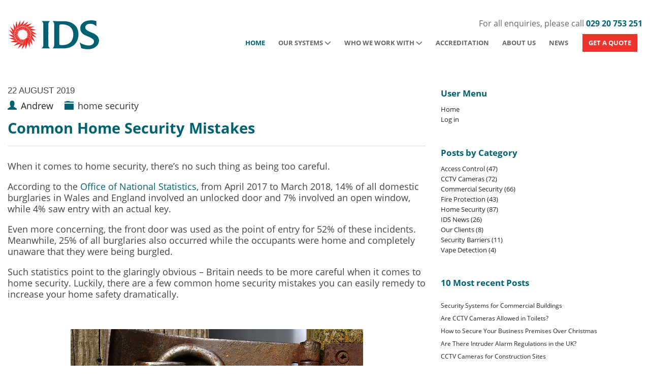

--- FILE ---
content_type: text/html; charset=utf-8
request_url: https://www.ids-securityltd.co.uk/news/post/common-home-security-mistakes
body_size: 12759
content:

<!DOCTYPE html>
<html lang="en">
<head><meta http-equiv="content-type" content="text/html; charset=utf-8" />
	<link rel="contents" title="Archive" href="/news/archive" />
	<link rel="start" title="IDS Security News | All the Latest Updates from IDS" href="/news/" />
	<link type="application/rsd+xml" rel="edituri" title="RSD" href="https://www.ids-securityltd.co.uk/news/rsd.axd" />
	<link type="application/rdf+xml" rel="meta" title="SIOC" href="https://www.ids-securityltd.co.uk/news/sioc.axd" />
	<link type="application/apml+xml" rel="meta" title="APML" href="https://www.ids-securityltd.co.uk/news/apml.axd" />
	<link type="application/rdf+xml" rel="meta" title="FOAF" href="https://www.ids-securityltd.co.uk/news/foaf.axd" />
	<link type="application/rss+xml" rel="alternate" title="IDS Security News | All the Latest Updates from IDS (RSS)" href="https://www.ids-securityltd.co.uk/news/syndication.axd" />
	<link type="application/atom+xml" rel="alternate" title="IDS Security News | All the Latest Updates from IDS (ATOM)" href="https://www.ids-securityltd.co.uk/news/syndication.axd?format=atom" />
	<link href="/news/Content/Auto/Global.css" rel="stylesheet" type="text/css" /><meta name="viewport" content="initial-scale=1.0001, minimum-scale=1.0001, maximum-scale=1.0001, user-scalable=no" /><meta name="format-detection" content="telephone=no" /><link href="https://www.ids-securityltd.co.uk/news/custom/themes/standard-2015/css/main.css" rel="stylesheet" /><link href="https://www.ids-securityltd.co.uk/content/dw-responsive.css" rel="stylesheet" /><link href="https://www.ids-securityltd.co.uk/content/site.css" rel="stylesheet" /><link href="https://www.ids-securityltd.co.uk/content/print.css" media="print" rel="stylesheet" type="text/css" /><link rel="shortcut icon" href="https://www.ids-securityltd.co.uk/favicon.ico" type="image/x-icon" /><meta name="twitter:card" content="summary" /><meta name="twitter:site" content="IDSFireSecurity" /><meta property="og:site_name" content="IDS Security Systems Limited" /><meta property="og:type" content="website" />
	<script type="text/javascript" src="/news/en-us.res.axd"></script>
	<script type="text/javascript" src="/news/Scripts/Auto/01-jquery-1.9.1.min.js"></script>
	<script type="text/javascript" src="/news/Scripts/Auto/02-jquery.cookie.js"></script>
	<script type="text/javascript" src="/news/Scripts/Auto/04-jquery-jtemplates.js"></script>
	<script type="text/javascript" src="/news/Scripts/Auto/05-json2.min.js"></script>
	<script type="text/javascript" src="/news/Scripts/Auto/blog.js"></script>
    <script type='text/javascript' src='//platform-api.sharethis.com/js/sharethis.js#property=599af52705d15a0012b80827&product=inline-share-buttons' async='async'></script>
    <script src="https://kit.fontawesome.com/5a51ebbac2.js" crossorigin="anonymous" defer></script>

	<meta name="keywords" content="home security" />
	<meta name="description" content="Protecting your property is a responsibility that any homeowner should prioritise. Keep your home safe by avoiding these common home security mistakes." />
	<meta name="author" content="Andrew " />
<link rel="canonical" title="" href="https://www.ids-securityltd.co.uk/news/post/common-home-security-mistakes" />
	<meta name="twitter:card" content="summary" />
	<meta name="twitter:site" content="@IDSFireSecurity" />
	<meta name="twitter:title" content="Common Home Security Mistakes" />
	<meta name="twitter:description" content="Protecting your property is a responsibility that any homeowner should prioritise. Keep your home safe by avoiding these common home security mistakes." />
	<meta name="twitter:image" content="https://www.ids-securityltd.co.uk/news/image.axd?picture=/padlock.jpg" />
	<meta property="og:title" content="Common Home Security Mistakes" />
	<meta property="og:description" content="Protecting your property is a responsibility that any homeowner should prioritise. Keep your home safe by avoiding these common home security mistakes." />
	<meta property="og:image" content="https://www.ids-securityltd.co.uk/news/image.axd?picture=/padlock.jpg" />
	<meta property="og:url" content="https://www.ids-securityltd.co.uk/news/post/common-home-security-mistakes" />
<link type="application/rss+xml" rel="alternate" title="Common Home Security Mistakes (RSS)" href="/news/post/feed/common-home-security-mistakes?format=ATOM" />
<link type="application/rss+xml" rel="alternate" title="Common Home Security Mistakes (ATOM)" href="/news/post/feed/common-home-security-mistakes?format=ATOM" />
<!-- Start custom code -->
<!-- Google tag (gtag.js) -->
<script async src=https://www.googletagmanager.com/gtag/js?id=G-H4437C3XK8></script>
<script>
  window.dataLayer = window.dataLayer || [];
  function gtag(){dataLayer.push(arguments);}
  gtag('js', new Date());

  gtag('config', 'G-H4437C3XK8');
</script>
<!-- End custom code -->
<title>
	Common Home Security Mistakes
</title></head>
<body itemscope itemtype="http://schema.org/WebPage">
    
<div class="masthead">
        <div class="container top">
            <div class="section headsect">
                <div class="dw-lg-4 dw-md-3 dw-sm-3 dw-xs-4" id="headerleft">

                    <a href="https://www.ids-securityltd.co.uk/">
                        <img alt="IDS Security Systems Limited" class="" data-src="https://www.ids-securityltd.co.uk/content/images/logo.svg" data-srcset="https://www.ids-securityltd.co.uk/content/images/logo.svg" height="60" src="https://www.ids-securityltd.co.uk/content/images/logo.svg" style="aspect-ratio:180/60;" width="180">
                    </a>
                </div>
                <div class="dw-lg-8 dw-md-9 dw-sm-9" id="headerright">
                    <span id="call">For all enquiries, please call <a href="tel:+442920753251" title="call us today on 029 20 753 251" onclick="ga('send', 'event', 'telephone', 'click'); gtag('event', 'maintel', {'event_category': 'maintel',});">029 20 753 251</a></span>
                    <div class="menuicon shut"><span class="fa fa-navicon" aria-hidden="true"></span></div>
                    <div class="phone-icon"><a href="tel:+442920753251" title="call us today on 029 20 753 251" class="fa fa-phone" onclick="ga('send', 'event', 'telephone', 'click'); gtag('event', 'maintel', {'event_category': 'maintel',});" aria-hidden="true"></a><span class="sr-only">call us today on 029 20 753 251</span></div>
                    <div class="topnav shut">
                        <ul class="nav">
                            <li class="home"><a href="https://www.ids-securityltd.co.uk/" class="on" title="Home">Home <i class="fa fa-chevron-right" aria-hidden="true"></i></a></li>
                            <li class="drop">
                                <a class="arrow " onclick="return true;">Our Systems <i class="fa fa-chevron-down ml-10" aria-hidden="true"></i></a>
                                <div class="shut">
                                    <ul>
                                        <li><a href="https://www.ids-securityltd.co.uk/services/business-security" title="Business Security">Business Security <i class="fa fa-chevron-right" aria-hidden="true"></i></a></li>
                                        <li><a href="https://www.ids-securityltd.co.uk/services/home-security-systems" title="Home Security">Home Security <i class="fa fa-chevron-right" aria-hidden="true"></i></a></li>
                                        <li><a href="https://www.ids-securityltd.co.uk/services/cctv-installers-cardiff" title="CCTV">CCTV Cameras <i class="fa fa-chevron-right" aria-hidden="true"></i></a></li>
                                        <li><a href="https://www.ids-securityltd.co.uk/services/burglar-alarms" title="Burglar Alarms">Burglar Alarms <i class="fa fa-chevron-right" aria-hidden="true"></i></a></li>
                                        <li><a href="https://www.ids-securityltd.co.uk/services/fire-alarm-systems" title="Fire Alarms">Fire Alarms <i class="fa fa-chevron-right" aria-hidden="true"></i></a></li>
                                        <li><a href="https://www.ids-securityltd.co.uk/services/fire-alarm-systems#fireextinguishers" title="Fire Extinguishers">Fire Extinguishers <i class="fa fa-chevron-right" aria-hidden="true"></i></a></li>
                                        <li><a href="https://www.ids-securityltd.co.uk/services/access-control" title="Access Control">Access Control <i class="fa fa-chevron-right" aria-hidden="true"></i></a></li>
                                        <li><a href="https://www.ids-securityltd.co.uk/services/barriers" title="Security Barriers">Security Barriers <i class="fa fa-chevron-right" aria-hidden="true"></i></a></li>
                                        <li><a href="https://www.ids-securityltd.co.uk/services/security-system-maintenance" title="Security System Maintenance">Security System Maintenance  <i class="fa fa-chevron-right" aria-hidden="true"></i></a></li>
                                        <li class="final"><a href="https://www.ids-securityltd.co.uk/services/vape-detector-installation-cardiff" title="Vape Detectors">Vape Detectors  <i class="fa fa-chevron-right" aria-hidden="true"></i></a></li>

                                    </ul>
                                </div>
                            </li>
                            <li class="drop">
                                <a class="arrow " onclick="return true;">Who We Work With <i class="fa fa-chevron-down ml-10" aria-hidden="true"></i></a>
                                <div class="shut">
                                    <ul>
                                        <li class="clients"><a href="https://www.ids-securityltd.co.uk/our-clients" title="Our Clients">Our Clients <i class="fa fa-chevron-right" aria-hidden="true"></i></a></li>
                                        <li class="suppliers"><a href="https://www.ids-securityltd.co.uk/security-system-suppliers" title="Our Suppliers">Our Suppliers <i class="fa fa-chevron-right" aria-hidden="true"></i></a></li>
                                    </ul>
                                </div>
                            </li>
                            
                            <li class="accred"><a href="https://www.ids-securityltd.co.uk/accreditation" title="Accreditation">Accreditation <i class="fa fa-chevron-right" aria-hidden="true"></i></a></li>
                            <li class="about"><a href="https://www.ids-securityltd.co.uk/about-us" title="About Us">About Us <i class="fa fa-chevron-right" aria-hidden="true"></i></a></li>
                            <li class="news"><a href="https://www.ids-securityltd.co.uk/news/" title="News">News <i class="fa fa-chevron-right" aria-hidden="true"></i></a></li>
                            <li class="last"><a href="https://www.ids-securityltd.co.uk/contact" title="Contact" onclick="ga('send', 'event', 'headercontact', 'click');">GET A QUOTE <i class="fa fa-chevron-right" aria-hidden="true"></i></a></li>
                        </ul>
                    </div>
                </div>
                <div class="clear"></div>
            </div>
            <div class="clear"></div>
        </div>
    </div>
    <div class="clear"></div>




    <div id="content">
        <form method="post" action="/news/post/common-home-security-mistakes" id="aspnetForm">
<div class="aspNetHidden">
<input type="hidden" name="__EVENTTARGET" id="__EVENTTARGET" value="" />
<input type="hidden" name="__EVENTARGUMENT" id="__EVENTARGUMENT" value="" />
<input type="hidden" name="__VIEWSTATE" id="__VIEWSTATE" value="GOg8weLfmFp2AQWXmRpmmU7vRTlTc4qPayEiKAnSExgN1F+syD/CWK6tZwcy/S92k+Y6g8Jt03Ks3GaTyyZOQjhwK3L323eGedy0tQ3t+eWTELsNVum2iRRfnr3vPr4hlPHgtFl0rauh67WtGq8Zbw0K2bDbhUIZaDY2MnIq0X+izpGr/KQSaiL+wqSdxQRzC9D39SsUS/ZKB2cDcDtPyQa7egRk04BiMrYB/v8eYdREU613D0uZICmoSukaF86kp4DM3bbBIIo5+Dn8xOlPpqc08n07uf6ZPxrbZI+qMQ9BQNDhaWcD2ilE7dC4AXEku9zBRg==" />
</div>

<script type="text/javascript">
//<![CDATA[
var theForm = document.forms['aspnetForm'];
if (!theForm) {
    theForm = document.aspnetForm;
}
function __doPostBack(eventTarget, eventArgument) {
    if (!theForm.onsubmit || (theForm.onsubmit() != false)) {
        theForm.__EVENTTARGET.value = eventTarget;
        theForm.__EVENTARGUMENT.value = eventArgument;
        theForm.submit();
    }
}
//]]>
</script>


<script src="/news/WebResource.axd?d=pynGkmcFUV13He1Qd6_TZKFmBG-AUY7YwSX-Eh_-So8UKa0fIVRDpGlQdJn4r3q4SNLVEw2&amp;t=638901809280000000" type="text/javascript"></script>

            <div class="container">
                <div class="section">
                    <div class="dw-md-8 content-wrapper">
                        
                        
  
  

  
<div id="postnavigation" class="navigation-posts well-global">
    <div class="row">
        <div class="col-sm-6 text-left next-post">
            
            <a href="/news/post/home-security-tips" class="nav-next"> &larr; Home Security Tips </a>
             
        </div>   
                  
        <div class="col-sm-6 text-right prev-post">
            
            <a href="/news/post/5-benefits-of-access-control-systems" class="nav-prev">5 Benefits of Access Control Systems &rarr;</a>
             
        </div>
    </div>
</div>

 
  
<div class="post" id="post0" itemscope itemtype="http://schema.org/Blog">
    
    <meta itemprop="url" content="https://www.ids-securityltd.co.uk/news/post/common-home-security-mistakes"/>
    <header class="post-header">
        <meta itemprop="datePublished" content="8/22/2019" />
        <span class="post-date"><span>22 August 2019</span></span><div class="social"><div class="sharethis-inline-share-buttons"></div></div>
        <div class="post-info clear">
            <span class="post-author"><i class="glyphicon glyphicon-user"></i><a href="https://www.ids-securityltd.co.uk/news/author/Martyn" itemprop="author">Andrew</a></span>
            <span class="post-category" itemprop="genre"><i class="glyphicon glyphicon-folder-close"></i><a href="/news/category/home-security">home security</a></span>
            
             <div class="cattitle">
            
                <h1><a itemprop="headline" href="/news/post/common-home-security-mistakes">Common Home Security Mistakes</a></h1>
            
        </div>
        </div>
    </header>
    <section class="post-body text" itemprop="text">
        
      <div class="clear"></div>
        <p>When it comes to home security, there&rsquo;s no such thing as being too careful.</p>
<p>According to the <a href="https://www.ons.gov.uk/peoplepopulationandcommunity/crimeandjustice/datasets/natureofcrimeburglary">Office of National Statistics</a>, from April 2017 to March 2018, 14% of all domestic burglaries in Wales and England involved an unlocked door and 7% involved an open window, while 4% saw entry with an actual key.</p>
<p>Even more concerning, the front door was used as the point of entry for 52% of these incidents. Meanwhile, 25% of all burglaries also occurred while the occupants were home and completely unaware that they were being burgled.</p>
<p>Such statistics point to the glaringly obvious &ndash; Britain needs to be more careful when it comes to home security. Luckily, there are a few common home security mistakes you can easily remedy to increase your home safety dramatically.</p>
<p>&nbsp;</p>
<p><img src="https://www.ids-securityltd.co.uk/news/image.axd?picture=/padlock.jpg" alt="common home security mistakes" /></p>
<p>&nbsp;</p>
<h2><strong>Home Security Mistakes</strong></h2>
<p>As the old sayings go, prevention is better than a cure and defence is the best form of attack. Keep your home safe from break-ins by avoiding the most common home security mistakes prevalent across the UK.</p>
<p><strong>&nbsp;</strong></p>
<h3><strong>Hiding a Key Outside</strong></h3>
<p>A classic security mistake, the old &ldquo;key under the mat&rdquo; trick is so predictably careless that it&rsquo;s been habitually lampooned in pop culture, appearing in everything from Back to the Future to SpongeBob SquarePants.</p>
<p>Similar spots like under a plant put or beneath a bin are just as predictable for would-be burglars, leaving your home wide open for unwanted visitors.</p>
<p>Leaving your key outside is like setting your phone pin as your date of birth. While it might not be as careless as keeping it open, it&rsquo;s far from fool-proof and doesn&rsquo;t take a criminal mastermind to get in.</p>
<p>&nbsp;</p>
<h3><strong>High-Profile Valuables</strong></h3>
<p>If your valuables are highly visible from the outside, it can leave a passing opportunist salivating like a dog in a butcher&rsquo;s window.</p>
<p>From jewellery and watches to car keys and mobile phones, leaving items in direct view of the window is asking for trouble, particularly if your house directly backs on to a busy street.</p>
<p>While it&rsquo;s easy to say &ldquo;don&rsquo;t leave your valuable in full-view&rdquo;, realistically anyone can slip up from time to time. As such, it&rsquo;s a good idea to invest in blinds or even net curtains.</p>
<p>To further limit the possibility of your prized possessions being swiped, never leave an open window unattended.</p>
<p>&nbsp;</p>
<h3><strong>Lights Out</strong></h3>
<p>While it may seem obvious, a dark house with no lighting is ironically a glaring beacon to burglars that the house is empty&hellip;unless you happen to have photophobia and simply hate lights.</p>
<p>If you&rsquo;re going to be out of the house for a short period of time &ndash; such as the evening or overnight &ndash; leaving a light on is an instant remedy that can work wonders. It&rsquo;s literally as easy as flicking a switch.</p>
<p>Meanwhile, if you&rsquo;re going away on holiday and are going to be leaving your house&nbsp;vacant for several days, installing light timers can be a wise and affordable solution. Some don&rsquo;t even require programming for added ease.</p>
<p>A lack of lighting externally can also provide burglars with the perfect cover to enter a property undetected. Invest in motion sensor security lights to&nbsp;highlight any intruders before they make their move.</p>
<p>&nbsp;</p>
<h3><strong>External Build-Ups</strong></h3>
<p>Whether it&rsquo;s an overflowing letterbox of backlogged junk mail or a growing stock of deliveries in the porch, external build-ups clearly in plain view of passers-by make it blatantly obvious the occupants are away for a prolonged period of time.</p>
<p>Even something simple like leaving your bins at the bottom of the drive for collection can be a dead giveaway. If possible, cancel any deliveries and/or arrange for a neighbour, friend or family member to stop by and collect/clear up any obvious signs of inhabitancy.</p>
<p>A build-up of milk on your doorstep used to be another tell-tale sign of a lengthy getaway. While this has somewhat fallen by the wayside with the decline of milk deliveries, it&rsquo;s been naturally replaced by a fitting 21<sup>st</sup> century substitute&hellip;</p>
<h3>&nbsp;</h3>
<h3><strong>Social Media Declarations</strong></h3>
<p>Many of us will be guilty of this next entry but it doesn&rsquo;t make it any less foolish from a security point of view. Announcing your holiday plans on social media is like putting a big neon &ldquo;OPEN&rdquo; sign on your front door.</p>
<p>Letting the social media world know your house is vacant for a week isn&rsquo;t smart. While we&rsquo;d all like to think that our friends are honest, law-abiding citizens, truthfully, many of us will be connected to people online we know in passing or barely know at all.&nbsp;</p>
<p>If you have hundreds of Facebook friends, ask yourself how many of those can you really count as genuine friends? Realistically, many will be acquaintances, while some may even be relative unknowns.</p>
<p>Worse still, a bit of digging through your timeline can often uncover an address with relative ease. For example, we&rsquo;ve all seen those &ldquo;new home&rdquo; posts of house keys: if the accompanying photo is of the house or street itself, they can provide a lot more info than you would like.</p>
<p>&nbsp;</p>
<h2><strong>Home Security</strong></h2>
<p>If you really want to keep your home safe and sound, it could be well worth investing in some additional safety options. At <a href="https://www.ids-securityltd.co.uk/about-us">IDS Security</a>, we offer a variety of home security measures that are specifically designed to keep your home and its contents as safe as possible.</p>
<p>From <a href="https://www.ids-securityltd.co.uk/services/cctv-security-systems">surveillance cameras</a> and <a href="https://www.ids-securityltd.co.uk/services/intruder-alarms">burglar alarms</a> to <a href="https://www.ids-securityltd.co.uk/services/access-control">access controls</a> and <a href="https://www.ids-securityltd.co.uk/services/fire-alarm-systems">fire protection systems</a>, we run the gamut of security technology to provide you with something money can&rsquo;t buy &ndash; peace of mind.</p>
<p>&nbsp;</p>
<p>&nbsp;</p>
<p style="text-align: center;">For more details on our security systems and home protection technology, why not get in touch today? Call now on <strong>029 20 753 251</strong> or drop us a line using the link below.</p>
<p style="text-align: center;"><a class="blogbutton" href="https://www.ids-securityltd.co.uk/contact"><strong>Contact Us</strong></a></p>
        
    </section>
    
    <footer class="post-footer">
        <div class="post-tags" itemprop="keywords">
            Tags : <a href="https://www.ids-securityltd.co.uk/news/?tag=home+security" rel="tag">home security</a>
        </div>
    </footer>
    
</div>

  
<div id="relatedPosts" class="related-posts well-global">
    <h3 class="well-global-title">Related posts</h3>
    <ul class="list-unstyled">
        
        <li><a href="/news/post/common-home-security-mistakes">Common Home Security Mistakes</a>
            <div><small class="text-muted">Protecting your property is a responsibility that any homeowner should prioritise. Keep your home sa...</small></div>
        </li>
        
        <li><a href="/news/post/new-homeowners-where-to-start-with-home-security">New Homeowners: Where to Start with Home Security</a>
            <div><small class="text-muted">Are you a new homeowner who's worried about home security? IDS offer bespoke home security systems t...</small></div>
        </li>
        
        <li><a href="/news/post/diy-home-security-ideas">DIY Home Security Ideas</a>
            <div><small class="text-muted">Improve the security of your home with these top DIY home security tips from IDS Security Systems! C...</small></div>
        </li>
        
    </ul>
</div>

  
  
  
  
  
  

<div>
    

    <div id="commentlist" style="display: none">
            
    </div>
</div>





<script type="text/javascript">
    function toggle_visibility(id, id2) {
        var e = document.getElementById(id);
        var h = document.getElementById(id2);
        if (e.style.display == 'block') {
            e.style.display = 'none';
            h.innerHTML = "+";
        }
        else {
            e.style.display = 'block';
            h.innerHTML = "-";
        }
    }
</script>

<span id="ctl00_cphBody_ucCommentList_lbCommentsDisabled" class="lbl-CommentsDisabled"></span>

    
                    </div>
                    <div class="dw-md-4 sidebar-wrapper">
                        <div class="widget administration">
                            <h4 class="widget-header">User Menu</h4>
                            <div class="widget-content">
                                <ul>
                                    <li><a href="https://www.ids-securityltd.co.uk/news/" class="home" rel="home">Home</a></li>
                                    <li>
                                        <div class="login"><span id="ctl00_aUser"></span><a href="/news/Account/login.aspx" id="ctl00_aLogin">Log in</a></div>
                                    </li>
                                </ul>
                            </div>
                        </div>
                        <div id="widgetzone_be_WIDGET_ZONE" class="widgetzone">

<div class="widget categorylist">
    <h4 class="widget-header">Posts by Category</h4>
    <div class="widget-content">
        <ul id="categorylist">
                <li>
                    <a title="Category: Access Control" href="/news/category/access-control">Access Control (47)</a>
                </li>
                <li>
                    <a title="Category: CCTV Cameras" href="/news/category/cctv-cameras">CCTV Cameras (72)</a>
                </li>
                <li>
                    <a title="Category: Commercial Security" href="/news/category/commercial-security">Commercial Security (66)</a>
                </li>
                <li>
                    <a title="Category: Fire Protection" href="/news/category/fire-protection">Fire Protection (43)</a>
                </li>
                <li>
                    <a title="Category: Home Security" href="/news/category/home-security">Home Security (87)</a>
                </li>
                <li>
                    <a title="Category: IDS News" href="/news/category/ids-news">IDS News (26)</a>
                </li>
                <li>
                    <a title="Category: Our Clients" href="/news/category/our-clients">Our Clients (8)</a>
                </li>
                <li>
                    <a title="Category: Security Barriers" href="/news/category/security-barriers">Security Barriers (11)</a>
                </li>
                <li>
                    <a title="Category: Vape Detection" href="/news/category/vape-detection">Vape Detection (4)</a>
                </li>
        </ul>
    </div>
</div>
<div class="widget postlist">
    <h4 class="widget-header">10 Most recent Posts</h4>
    <div class="widget-content">
        <ul>
                <li class="post-item-list">
                    <a href="/news/post/security-systems-for-commercial-buildings">
                        <span class="post-item-title">Security Systems for Commercial Buildings</span>
                                            </a>
                </li>
                <li class="post-item-list">
                    <a href="/news/post/are-cctv-cameras-allowed-in-toilets">
                        <span class="post-item-title">Are CCTV Cameras Allowed in Toilets?</span>
                                            </a>
                </li>
                <li class="post-item-list">
                    <a href="/news/post/how-to-secure-your-business-premises-over-christmas">
                        <span class="post-item-title">How to Secure Your Business Premises Over Christmas</span>
                                            </a>
                </li>
                <li class="post-item-list">
                    <a href="/news/post/intruder-alarm-regulations-uk">
                        <span class="post-item-title">Are There Intruder Alarm Regulations in the UK?</span>
                                            </a>
                </li>
                <li class="post-item-list">
                    <a href="/news/post/cctv-cameras-for-construction-sites">
                        <span class="post-item-title">CCTV Cameras for Construction Sites</span>
                                            </a>
                </li>
                <li class="post-item-list">
                    <a href="/news/post/protect-your-business-from-burglary">
                        <span class="post-item-title">Protect Your Business from Burglary: Our 5 Top Tips!</span>
                                            </a>
                </li>
                <li class="post-item-list">
                    <a href="/news/post/do-security-systems-use-a-lot-of-electricity">
                        <span class="post-item-title">Do Security Systems Use a Lot of Electricity?</span>
                                            </a>
                </li>
                <li class="post-item-list">
                    <a href="/news/post/how-to-prevent-theft-in-the-workplace">
                        <span class="post-item-title">How to Prevent Theft in the Workplace</span>
                                            </a>
                </li>
                <li class="post-item-list">
                    <a href="/news/post/security-systems-for-libraries">
                        <span class="post-item-title">Security Systems for Libraries</span>
                                            </a>
                </li>
                <li class="post-item-list">
                    <a href="/news/post/video-access-control-systems">
                        <span class="post-item-title">Video Access Control Systems</span>
                                            </a>
                </li>
        </ul>
    </div>
</div>
<div class="widget search">
    <div class="widget-content">
        <div id="searchbox">
            <input type="text" style="width: 72% !important" onblur="BlogEngine.searchClear('Enter search term or APML url','txt-9616ef7a-953b-4eb6-8d09-d14a53b32218')" onfocus="BlogEngine.searchClear('Enter search term or APML url','txt-9616ef7a-953b-4eb6-8d09-d14a53b32218')" onkeypress="if(event.keyCode==13) return BlogEngine.search('/news/','txt-9616ef7a-953b-4eb6-8d09-d14a53b32218')" id="txt-9616ef7a-953b-4eb6-8d09-d14a53b32218" value="Enter search term or APML url" />
            <input type="button" onkeypress="BlogEngine.search('/news/', 'txt-9616ef7a-953b-4eb6-8d09-d14a53b32218');" onclick="BlogEngine.search('/news/', 'txt-9616ef7a-953b-4eb6-8d09-d14a53b32218');" id="searchbutton" value="Search" />
        </div>
    </div>
</div>
<div class="widget monthlist">
    <h4 class="widget-header">Posts by Month</h4>
    <div class="widget-content">
        <ul id="monthList">
<li onclick="BlogEngine.toggleMonth(&#39;year2025&#39;)" class="year">2025
                <ul id="year2025" class="open">
                    <li><a href="/news/2025/12/default">December</a> (2)</li>
                    <li><a href="/news/2025/11/default">November</a> (3)</li>
                    <li><a href="/news/2025/09/default">September</a> (3)</li>
                    <li><a href="/news/2025/08/default">August</a> (1)</li>
                    <li><a href="/news/2025/07/default">July</a> (1)</li>
                    <li><a href="/news/2025/06/default">June</a> (1)</li>
                    <li><a href="/news/2025/05/default">May</a> (2)</li>
                    <li><a href="/news/2025/04/default">April</a> (2)</li>
                    <li><a href="/news/2025/03/default">March</a> (1)</li>
                    <li><a href="/news/2025/02/default">February</a> (1)</li>
                    <li><a href="/news/2025/01/default">January</a> (1)</li>
                </ul>
            </li>
<li onclick="BlogEngine.toggleMonth(&#39;year2024&#39;)" class="year">2024
                <ul id="year2024" class="close">
                    <li><a href="/news/2024/11/default">November</a> (3)</li>
                    <li><a href="/news/2024/10/default">October</a> (1)</li>
                    <li><a href="/news/2024/09/default">September</a> (4)</li>
                    <li><a href="/news/2024/08/default">August</a> (3)</li>
                    <li><a href="/news/2024/07/default">July</a> (2)</li>
                    <li><a href="/news/2024/06/default">June</a> (1)</li>
                    <li><a href="/news/2024/05/default">May</a> (1)</li>
                    <li><a href="/news/2024/04/default">April</a> (1)</li>
                    <li><a href="/news/2024/03/default">March</a> (3)</li>
                    <li><a href="/news/2024/02/default">February</a> (1)</li>
                    <li><a href="/news/2024/01/default">January</a> (3)</li>
                </ul>
            </li>
<li onclick="BlogEngine.toggleMonth(&#39;year2023&#39;)" class="year">2023
                <ul id="year2023" class="close">
                    <li><a href="/news/2023/12/default">December</a> (2)</li>
                    <li><a href="/news/2023/11/default">November</a> (4)</li>
                    <li><a href="/news/2023/10/default">October</a> (3)</li>
                    <li><a href="/news/2023/09/default">September</a> (4)</li>
                    <li><a href="/news/2023/08/default">August</a> (4)</li>
                    <li><a href="/news/2023/07/default">July</a> (4)</li>
                    <li><a href="/news/2023/06/default">June</a> (2)</li>
                    <li><a href="/news/2023/05/default">May</a> (3)</li>
                    <li><a href="/news/2023/04/default">April</a> (1)</li>
                    <li><a href="/news/2023/03/default">March</a> (2)</li>
                    <li><a href="/news/2023/02/default">February</a> (1)</li>
                    <li><a href="/news/2023/01/default">January</a> (1)</li>
                </ul>
            </li>
<li onclick="BlogEngine.toggleMonth(&#39;year2022&#39;)" class="year">2022
                <ul id="year2022" class="close">
                    <li><a href="/news/2022/12/default">December</a> (3)</li>
                    <li><a href="/news/2022/11/default">November</a> (1)</li>
                    <li><a href="/news/2022/10/default">October</a> (4)</li>
                    <li><a href="/news/2022/09/default">September</a> (4)</li>
                    <li><a href="/news/2022/08/default">August</a> (2)</li>
                    <li><a href="/news/2022/07/default">July</a> (5)</li>
                    <li><a href="/news/2022/06/default">June</a> (4)</li>
                    <li><a href="/news/2022/05/default">May</a> (3)</li>
                    <li><a href="/news/2022/04/default">April</a> (6)</li>
                    <li><a href="/news/2022/03/default">March</a> (5)</li>
                    <li><a href="/news/2022/02/default">February</a> (4)</li>
                    <li><a href="/news/2022/01/default">January</a> (3)</li>
                </ul>
            </li>
<li onclick="BlogEngine.toggleMonth(&#39;year2021&#39;)" class="year">2021
                <ul id="year2021" class="close">
                    <li><a href="/news/2021/12/default">December</a> (4)</li>
                    <li><a href="/news/2021/11/default">November</a> (3)</li>
                    <li><a href="/news/2021/10/default">October</a> (1)</li>
                    <li><a href="/news/2021/09/default">September</a> (3)</li>
                    <li><a href="/news/2021/08/default">August</a> (2)</li>
                    <li><a href="/news/2021/07/default">July</a> (2)</li>
                    <li><a href="/news/2021/06/default">June</a> (3)</li>
                    <li><a href="/news/2021/05/default">May</a> (5)</li>
                    <li><a href="/news/2021/04/default">April</a> (2)</li>
                    <li><a href="/news/2021/03/default">March</a> (5)</li>
                    <li><a href="/news/2021/02/default">February</a> (4)</li>
                    <li><a href="/news/2021/01/default">January</a> (4)</li>
                </ul>
            </li>
<li onclick="BlogEngine.toggleMonth(&#39;year2020&#39;)" class="year">2020
                <ul id="year2020" class="close">
                    <li><a href="/news/2020/12/default">December</a> (2)</li>
                    <li><a href="/news/2020/11/default">November</a> (5)</li>
                    <li><a href="/news/2020/10/default">October</a> (2)</li>
                    <li><a href="/news/2020/09/default">September</a> (2)</li>
                    <li><a href="/news/2020/08/default">August</a> (4)</li>
                    <li><a href="/news/2020/07/default">July</a> (3)</li>
                    <li><a href="/news/2020/06/default">June</a> (3)</li>
                    <li><a href="/news/2020/04/default">April</a> (2)</li>
                    <li><a href="/news/2020/03/default">March</a> (2)</li>
                    <li><a href="/news/2020/02/default">February</a> (3)</li>
                    <li><a href="/news/2020/01/default">January</a> (5)</li>
                </ul>
            </li>
<li onclick="BlogEngine.toggleMonth(&#39;year2019&#39;)" class="year">2019
                <ul id="year2019" class="close">
                    <li><a href="/news/2019/12/default">December</a> (3)</li>
                    <li><a href="/news/2019/10/default">October</a> (3)</li>
                    <li><a href="/news/2019/09/default">September</a> (1)</li>
                    <li><a href="/news/2019/08/default">August</a> (4)</li>
                    <li><a href="/news/2019/07/default">July</a> (2)</li>
                    <li><a href="/news/2019/06/default">June</a> (5)</li>
                    <li><a href="/news/2019/05/default">May</a> (1)</li>
                    <li><a href="/news/2019/03/default">March</a> (1)</li>
                    <li><a href="/news/2019/02/default">February</a> (1)</li>
                    <li><a href="/news/2019/01/default">January</a> (4)</li>
                </ul>
            </li>
<li onclick="BlogEngine.toggleMonth(&#39;year2018&#39;)" class="year">2018
                <ul id="year2018" class="close">
                    <li><a href="/news/2018/12/default">December</a> (5)</li>
                    <li><a href="/news/2018/11/default">November</a> (1)</li>
                    <li><a href="/news/2018/10/default">October</a> (4)</li>
                    <li><a href="/news/2018/09/default">September</a> (1)</li>
                    <li><a href="/news/2018/08/default">August</a> (2)</li>
                    <li><a href="/news/2018/07/default">July</a> (2)</li>
                    <li><a href="/news/2018/04/default">April</a> (3)</li>
                    <li><a href="/news/2018/03/default">March</a> (1)</li>
                    <li><a href="/news/2018/02/default">February</a> (4)</li>
                    <li><a href="/news/2018/01/default">January</a> (4)</li>
                </ul>
            </li>
<li onclick="BlogEngine.toggleMonth(&#39;year2017&#39;)" class="year">2017
                <ul id="year2017" class="close">
                    <li><a href="/news/2017/12/default">December</a> (3)</li>
                    <li><a href="/news/2017/11/default">November</a> (5)</li>
                    <li><a href="/news/2017/10/default">October</a> (5)</li>
                    <li><a href="/news/2017/09/default">September</a> (4)</li>
                    <li><a href="/news/2017/08/default">August</a> (3)</li>
                    <li><a href="/news/2017/02/default">February</a> (2)</li>
                    <li><a href="/news/2017/01/default">January</a> (3)</li>
                </ul>
            </li>
<li onclick="BlogEngine.toggleMonth(&#39;year2016&#39;)" class="year">2016
                <ul id="year2016" class="close">
                    <li><a href="/news/2016/12/default">December</a> (8)</li>
                    <li><a href="/news/2016/11/default">November</a> (6)</li>
                    <li><a href="/news/2016/10/default">October</a> (6)</li>
                    <li><a href="/news/2016/09/default">September</a> (6)</li>
                    <li><a href="/news/2016/08/default">August</a> (8)</li>
                    <li><a href="/news/2016/07/default">July</a> (2)</li>
                    <li><a href="/news/2016/06/default">June</a> (2)</li>
                    <li><a href="/news/2016/05/default">May</a> (5)</li>
                    <li><a href="/news/2016/04/default">April</a> (2)</li>
                    <li><a href="/news/2016/03/default">March</a> (1)</li>
                    <li><a href="/news/2016/02/default">February</a> (1)</li>
                    <li><a href="/news/2016/01/default">January</a> (1)</li>
                </ul>
            </li>
<li onclick="BlogEngine.toggleMonth(&#39;year2015&#39;)" class="year">2015
                <ul id="year2015" class="close">
                    <li><a href="/news/2015/12/default">December</a> (1)</li>
                    <li><a href="/news/2015/11/default">November</a> (2)</li>
                </ul>
            </li>
        </ul>
    </div>
</div></div>
                    </div>
                    <div class="clear"></div>
                </div>
            </div>
        
<div class="aspNetHidden">

	<input type="hidden" name="__VIEWSTATEGENERATOR" id="__VIEWSTATEGENERATOR" value="25105888" />
</div>

<style>.async-hide { opacity: 0 !important} </style>
<script>(function(a,s,y,n,c,h,i,d,e){s.className+=' '+y;h.start=1*new Date;
h.end=i=function(){s.className=s.className.replace(RegExp(' ?'+y),'')};
(a[n]=a[n]||[]).hide=h;setTimeout(function(){i();h.end=null},c);h.timeout=c;
})(window,document.documentElement,'async-hide','dataLayer',4000,
{'GTM-NCJQH4J':true});</script>

<script>
  (function(i,s,o,g,r,a,m){i['GoogleAnalyticsObject']=r;i[r]=i[r]||function(){
  (i[r].q=i[r].q||[]).push(arguments)},i[r].l=1*new Date();a=s.createElement(o),
  m=s.getElementsByTagName(o)[0];a.async=1;a.src=g;m.parentNode.insertBefore(a,m)
  })(window,document,'script','https://www.google-analytics.com/analytics.js','ga');

  ga('create', 'UA-70638212-1', 'auto');

  ga('require', 'GTM-NCJQH4J');

  ga('send', 'pageview');

</script>
<script type="text/javascript">
//<![CDATA[

var callBackFrameUrl='/news/WebResource.axd?d=beToSAE3vdsL1QUQUxjWdbqv_vsrVPNz5iJHVLj4a15-W6AG51mW0EakKiepjfuzRoi0AQ2&t=638901809280000000';
WebForm_InitCallback();//]]>
</script>
</form>
    </div>
    <div class="clear"></div>
<div class="footer">
        <div class="container">
            <div class="section" itemscope="" itemtype="http://schema.org/Organization">
                <meta itemprop="name" content="IDS Security Systems Limited">
                <div class="dw-md-4 dw-sm-4 dw-xs-6" itemprop="address" itemscope="" itemtype="http://schema.org/PostalAddress">
                    <meta itemprop="streetAddress" content="16E Moy Road Industrial Centre, Moy Road"><meta itemprop="addressLocality" content="Taff’s Well, Cardiff"><meta itemprop="postalCode" content="CF15 7QR">
                    <meta itemprop="telephone" content="029 20 753 251"><meta itemprop="email" content="admin@ids-securityltd.co.uk">
                    <div class="sub">Our Address</div>
                    IDS Security Systems Limited
                    <br>16E Moy Road Industrial Centre
                    <br>Moy Road
                    <br>Taff’s Well
                    <br>Cardiff
                    <br>CF15 7QR
                </div>
                <div class="dw-md-8 dw-sm-8 dw-xs-6">
                    <div class="sub">Get In Touch</div>
                    <div class="section">
                        <div class="dw-sm-7 dw-xs-12">
                            <strong>Call: </strong><a href="tel:+442920753251" title="call us today on 029 20 753 251" onclick="ga('send', 'event', 'telephone', 'click'); gtag('event', 'maintel', {'event_category': 'maintel',});">029 20 753 251</a>
                            <br><strong>Email: </strong><a href="mailto:admin@ids-securityltd.co.uk" class="white" onclick="ga('send', 'event', 'email', 'emailclick'); gtag('event', 'emailclick', {'event_category': 'email',});" title="Send email to admin@ids-securityltd.co.uk">admin@ids-securityltd.co.uk</a>
                        </div>
                        <div class="dw-sm-5 dw-xs-12">
                            <div class="socialicons">
                                <a class="fab fa-facebook-f facebook" href="https://www.facebook.com/IDS-Security-Systems-Ltd-893118990701593/" rel="nofollow" target="_blank" title="" aria-hidden="true"></a>
                                <a class="fab fa-brands fa-x-twitter" href="https://twitter.com/IDSFireSecurity" rel="nofollow" target="_blank" title="" aria-hidden="true"></a>
                        </div>


                    </div>
                    <div class="clear"></div>
                </div>
            </div>
            <div class="clear"></div>
        </div>
        <div class="clear"></div>
    </div>
</div>
    <div class="btmfoot">
    <div class="container">
        <div class="section">
            <div class="dw-sm-8" id="footnoteleft">© &nbsp; Copyright 2025 IDS Security Systems Limited &nbsp;  <a href="https://www.ids-securityltd.co.uk/cookies-policy" title="Cookies Policy">Cookies Policy</a> | <a href="https://www.ids-securityltd.co.uk/legal" title="Legal">Legal</a> | <a href="https://www.ids-securityltd.co.uk/sitemap" title="Sitemap">Sitemap</a> | <a href="https://www.ids-securityltd.co.uk/privacy-policy" title="Privacy">Privacy</a> | <a href="https://www.ids-securityltd.co.uk/terms-conditions" title="Terms &amp;amp; Conditions">Terms &amp; Conditions</a></div>
            <div class="dw-sm-4" id="footnoteright"><a href="http://www.designer-websites.co.uk/website-design" rel="nofollow" target="_blank" title="Responsive website">Responsive website</a> by Designer Websites Ltd</div>
            <div class="clear"></div>
        </div>
    </div>
</div>
    
    <script type="text/javascript" src="https://www.ids-securityltd.co.uk/scripts/jquery-1.9.1.js"></script>
    <script type="text/javascript" src="https://www.ids-securityltd.co.uk/scripts/jquery-ui-1.10.2.custom.js"></script>
    <script type="text/javascript" src="https://www.ids-securityltd.co.uk/scripts/dwjquery.js"></script>
    <!--[if lt IE 9]>
        <script src="scripts/html5shiv.js"></script>
        <script src="scripts/respond.min.js"></script>
    <![endif]-->
</body>
</html>


--- FILE ---
content_type: text/css
request_url: https://www.ids-securityltd.co.uk/news/custom/themes/standard-2015/css/main.css
body_size: 5512
content:
/*
    Standard Theme - Version 1.5.0 (11/29/‎2013)
    http://dotnetblogengine.net/

    Designed and Implementation by Farzin Seyfolahi (@Seyfolahi)
    http://seyfolahi.net/

    Content:
        01.header                   15.categorylist
        02.well-global              16.linklist
        03.post                     17.monthlist
        04.comment-item             18.mostcomments
        05.comment-form             19.newsletter
        06.related-posts            20.pagelist
        07.postpaging               21.recentcomments
        08.navigation-posts         22.recentposts
        09.widget                   23.search
        10.administration           24.tagcloud
        11.authorlist               25.archive-page
        12.bloglist                 26.contact-page
        13.blogroll                 27.search-page
        14.calendar                 28.syntaxhighlighter
        15.categorylist             29.q-notes
        16.linklist                 30.footer
*/
@font-face {font-family: 'Glyphicons Halflings';src: url('../fonts/glyphicons-halflings-regular.eot');src: url('../fonts/glyphicons-halflings-regular.eot?#iefix') format('embedded-opentype'), url('../fonts/glyphicons-halflings-regular.woff') format('woff'), url('../fonts/glyphicons-halflings-regular.ttf') format('truetype'), url('../fonts/glyphicons-halflings-regular.svg#glyphicons_halflingsregular') format('svg');}
@font-face{font-family:'FontAwesome';src:url('../fonts/fontawesome-webfont.eot');src:url('../fonts/fontawesome-webfont.eot?#iefix') format('embedded-opentype'),url('../fonts/fontawesome-webfont.woff') format('woff'),url('fonts/fontawesome-webfont.ttf') format('truetype'),url('../fonts/fontawesome-webfont.svg?#fontawesomeregular') format('svg');font-weight:normal;font-style:normal}
body {}
img { max-width: 100%; }
.glyphicon { margin-right: 3px; position: relative; top: 1px; display: inline-block; font-family: 'Glyphicons Halflings'; -webkit-font-smoothing: antialiased; font-style: normal; font-weight: normal; line-height: 1; -moz-osx-font-smoothing: grayscale; }
.post-header .glyphicon { float: none !important; }
table { width: 100%; }
.btn-wrapper { border-top: 1px solid #EEE; padding-top: 25px; margin-top: 15px; }
.required-field { color: #e83232; margin-right: 4px; margin-left: 4px; }
.text-uppercase { text-transform: uppercase; }
.glyphicon-comment {float: left;font-size: 15px;}
.sidebar-wrapper ul li a {font-size: 1em !important;}
.sidebar-wrapper select { width:87%; margin-top:20px; } 
#categorylist li a img {display:none; }
h1 {font-size: 2em!important;}
h2 { font-size: 1.8em!important;}
h3 {font-size: 1.6em!important;}
h4 {font-size: 1.4em; margin: 10px 0 10px 0;color: #006271;}
.cattitle h1,.cattitle h2 { margin:0px 0 10px 0 !important; }
h1 a,h2 a { margin-top: 0px; }
.topbanner.cctv.other {}

/*[01.header]*/
.header .container > .navbar-header,
.header .container > .navbar-collapse { margin-right: -15px !important; margin-left: -15px !important; }
.header .logo { margin-right: 10px; }
.header .title-wrapper { background-color: #ffffff; padding: 30px 0; margin-bottom: 35px; box-shadow: 0 1px 2px rgba(0,0,0,0.1); }
.header .title-wrapper hgroup { height: 80px; }
.header .title-wrapper hgroup h1 { font-size: 40px; line-height: 40px; margin: 4px 0 8px; font-weight: 700; }
.header .title-wrapper hgroup h1 A { color: #000000; text-decoration: none !important; }
.header .title-wrapper hgroup h3 { font-size: 16px; font-weight: normal; margin: 0; color: #666666; }
.header .social-icon { margin-top: 10px; }
.header .social-icon a { text-decoration: none; }
.header .navbar { margin: 0; border-radius: 0; }
.header .navbar-inverse .navbar-nav > .open > a { color: rgb(153, 153, 153); }
.header .nav > li > a.dropdown-m { padding: 15px 7px 15px 10px !important; }
.header .nav > li > a { padding: 15px 10px !important; }
.header .nav > li > a.dropdown-toggle { padding: 15px 10px !important; }

#menu{background: #fff;padding: 5px;margin-bottom: 20px; color:#fff; height:35px;}
#menu a.home { float:right; color:#333; margin-right: 14px; }
#menu span { float:right; color:#333; }
#menu a.apmlfilter{padding-left: 15px;background:url(../../pics/apml.png) no-repeat left 14px; }
#menu .login{float:right;margin-right: 10px; padding-left:16px}
#menu .login a{color: #333;}
#menu .login span{color: #333;padding-right: 5px; float: left;}
#menu ul{list-style: none;margin: 0;padding: 0; float:right;}
#menu ul li{display:inline;}
#menu ul li a{padding: 10px;color:#333;}
#menu ul li a.feed img{margin-right: 3px;margin-bottom: -2px;}

.lbl-CommentsDisabled { display:none;}
.post-body {margin-bottom: 15px;line-height: 22px;font-size: 1em;}
.post-body ul {list-style-position: inside;}
/*[02.well-global]*/
.well-global,#trackbacks { background-color: #ffffff; padding: 4%; margin-bottom: 20px; border-radius: 6px; box-shadow: 0 1px 2px rgba(0,0,0,0.1); display:none; }
.well-global .well-global-title { margin: 0; font-weight: 700; margin-bottom: 20px; border-bottom: 1px solid #eeeeee; padding-bottom: 20px; }
.well-global .well-global-title h3 { margin: 0; font-weight: 700; }
.page-global { background-color: #ffffff !important; padding: 4% !important; margin-bottom: 20px !important; border-radius: 6px !important; box-shadow: 0 1px 2px rgba(0,0,0,0.1); }
.page-global .page-global-title { border-bottom: 1px solid #eee !important; margin: 0 0 20px 0 !important; padding-bottom: 15px !important; font-weight: bold !important; font-size: 26px !important; }

/*[03.post]*/
.content-wrapper {margin-top: 25px;}
.post { background-color: #ffffff;  margin-bottom: 65px }
.post img{   max-width: 100%;width: auto !important; margin: 0 auto; } 
.post .post-header { margin-bottom: 10px; padding-bottom: 20px; border-bottom: 1px solid #ddd; }
.post .post-header .post-title a { text-decoration: none;  }
.post .post-info {color: #006271;}
.post .post-info span { margin-right: 7px; }
.post .post-footer { margin-top: 20px;  font-size: 13px; min-height: 35px; margin-bottom: -5px; }
.post .post-footer:hover { border-color: #ddd; }
.post .post-rating { height: 21px; max-width: 50%; }
.post .post-rating * { margin: 0; padding: 0; top: 0; line-height: 10px; }
.post .post-rating p { top: 9px; }
.post .post-body a{color: #006271; background-image:none !important;}
.post .post-body a:hover,.post .post-tags a:hover {color:#841015;}

/*[04.comment-item]*/
.comment-item .comment-content { border: 1px solid #CCC; border-radius: 4px; padding: 2%; margin-bottom:10px !important }
.comment-item .comment-gravatar { position: relative; }
.comment-item .comment-gravatar img { border-radius: 4px; }
.comment-item .comment-header { border-bottom: 1px solid #EEE; padding-bottom: 5px; }
.comment-item .comment-header h4 { font-weight: bold; font-size: 18px; color: #333; }
.comment-item .comment-header h4 a { color: #333; }
.comment-item .comment-content.self { background-color: #ebffe5; border-color: #c0e0b2 !important; }
.comment-item .self .comment-header { border-bottom-color: #c0e0b2; }
.comment-item .self .comment-header h4 a,
.comment-item .self .comment-header h4 { color: #376f1d !important; }
.comment-item .self a { color: #74af5a; }
.comment-item .self .comment-header .text-uppercase { color: #c0e0b2; }
.comment-item .comment-form { border: 1px solid #CCC; margin: 15px 0; }
.comment-item .carrow { background: url(../images/carrow.png) no-repeat 0 0; width: 9px; height: 17px; position: absolute; right: -11px; top: 14px; z-index: 999; }
.comment-item .self .carrow { background: url(../images/sarrow.png) no-repeat 0 0 !important; }
#commentlist .media, #commentlist  ul, #commentlist  ol { margin:0 !important;}

/*[05.comment-form]*/
.comment-form { }
#comment-form .success { background: #27ae60; border-radius: 4px; color: #fff; display: block; padding: 15px; }
.comment-form .comment-menu { }
.comment-form .comment-menu a { padding: 0 !important; }
.comment-form .comment-menu a span { padding: 2px 7px; min-width: 70px; }
.comment-form .comment-preview { height: auto !important; }
.comment-form .comment-preview .comment-content { border: none; }
.comment-form .comment-preview .comment-header small { display: none; }

/*[06.related-posts]*/
.related-posts h3 { }
.related-posts ul li div { display: block; overflow: hidden; white-space: nowrap; text-overflow: ellipsis; font-size: 14px; color: rgb(136, 136, 136); margin-bottom: 10px; }

/*[07.postpaging]*/
#postPaging > div { }
#PostPager { display: block; text-align: center; margin: 0 0 10px; background-color: #ffffff; padding: 4%; margin-bottom: 20px; }
#PostPager li { display: inline-block !important; border: 1px solid #DDD !important; margin: 1px; padding: 5px 7px !important; font-size: 13px; font-weight: normal; background: #fff; border-radius: 3px; }
#PostPager li a { padding: 2px; text-decoration: none; color:#666; }
#PostPager .PagerLinkCurrent { color: #fff; padding: 5px 14px; font-weight:bold; background-color: #006271 !important; border: 1px solid #006271 !important; }
#PostPager .PagerLinkCurrent li { padding: 2px !important; }
#PostPager .PagerLinkDisabled { color: #ccc; padding: 5px 14px; background: #fff; border-color: #DDD !important; }
#PostPager .PagerEllipses { border: 0; padding: 2px; }



/*[08.navigation-posts]*/
.navigation-posts a { text-decoration: none; outline: none; }

/*[09.widget]*/
.widget { background-color: #ffffff; padding:3% 0; margin-bottom: 20px; }
.widget .widget-header {margin: 0 0 15px 0;color: #006271;font-size: 1.3em;}
.tagcloud.widget ul { padding:0px; }
.widget ul {list-style: none;padding: 10px 0 0 0;margin: 0px;}
.widget ul li a {font-size:0.95em;color: #222;}
.widget ul li a:hover { color:#006271; }
.widget ul li {padding: 1px 0;}
.widget ul ul li { border: none; }

/*[10.administration]*/
.administration .widget-header { margin-bottom: 0 !important; }

/*[11.authorlist]*/
.authorlist .widget-header { margin-bottom: 0; }
.authorlist li { }
.authorlist li A.authorlink { margin-left: 5px; }

/*[12.bloglist]*/
.bloglist .widget-header { margin-bottom: 0; }

/*[13.blogroll]*/
.blogroll .widget-header { margin-bottom: 0; }
.blogroll ul li a { padding-right: 3px; }
.blogroll ul li img { margin-top: -3px; }
.blogroll ul ul { margin-left: 15px !important; }
.blogroll ul ul li { margin: 0; border-bottom: 1px dotted #DDD; line-height: 24px; }
.blogroll ul ul li a { display: block; }
.blogroll a[title="Download OPML file"] { margin: 10px 0 0 0; }

/*[14.calendar]*/
#calendarContainer { text-transform: capitalize; text-align: center; }
.calendar table { width: 100%; text-align: center; }
.calendar td, .calendar table { background-color: #FFF !important; text-align: center; }
.calendar .header { background: none !important; width: auto !important; height: auto !important; }
.calendar .weekend { background-color: #F1F1F1; }
.calendar .other { color: silver; }
.calendar a.exist { display: inline-block; padding: 0 5px; border-radius: 104px; color: #fff; font-weight: normal; background-color: #0681ea; }
.calendar td { vertical-align: top; background: white; }

/*[15.categorylist]*/
.categorylist .widget-header { margin-bottom: 0; }
.categorylist ul li a { padding-right: 3px; display: block; }

/*[16.linklist]*/
.linklist .widget-header { margin-bottom: 0; }

/*[17.monthlist]*/
.monthlist .widget-header { margin-bottom: 0; }
.monthlist li { font-weight: normal; }
.monthlist .year { cursor: pointer; font-weight: bold; }
.monthlist .year li { margin: 0 10px; }
.monthlist ul ul { display: none; }
.monthlist .open { display: block; }

/*[18.mostcomments]*/
.mostcomments table td { border: none; border-bottom: 1px solid #CCC; background: none; }
.mostcomments table tr td:first-child { width: 50px; }
.mostcomments table tr td:first-child img { position: relative; top: 2px; }

/*[19.newsletter]*/
.newsletter input[type=text] { margin-bottom: 15px; }
.newsletter #newsletteraction { font-size: 22px; color: #00c759; }
.newsletter #newsletterform input[type="text"] { direction: ltr !important; }
.footer .newsletter #newsletterform input[type="text"] { background-color: #333; border-color: #111; color: #CCC; box-shadow: none; }

/*[20.pagelist]*/
.pagelist .widget-header { margin-bottom: 0; }

.glyphicon:empty {width: 1em;}
.glyphicon-user:before { content: "\e008"; }
.glyphicon-folder-close:before {content: "\e117";}
.glyphicon-folder-open:before { content: "\e118";}
.glyphicon-comment:before {content: "\e111";  }
.glyphicon-comment { float: left; font-size:21px !important; }

/*[21.recentcomments]*/
.recentcomments .widget-header { margin-bottom: 0; }
.recentcomments li { color: #AAA; font-size: 12px; }
.recentcomments li a { font-size: 14px; }

/*[22.recentposts]*/
.recentposts .widget-header { margin-bottom: 10px; }
.recentposts li { color: #AAA; font-size: 12px; clear:both; }
.recentposts li a { font-size: 14px; margin-right: 4px; margin-bottom:7px; display: inline-block;  padding-left:5px; float: left; width: 90%;}
.recentposts li span { margin-right: 5px; }

/*[23.search]*/
.search input[type=text] { background-color: #fff; border: 1px solid #d7d7d7; padding: 2%; height: 40px; width: 75%; outline: none !important; }
.search input[type=button] { float:right; border: none; padding: 0; height: 40px; width: 25%; background-color: #006271; color: #fff; border-radius: 4px; border:1px solid #006271; font-weight:700;}
.search input[type=button]:hover { background-color: #fff; color:#006271; }

/*[24.tagcloud]*/
.tagcloud ul li {display: inline-block;margin: 1px;font-size: 0.85em;border: none;}
.tagcloud ul li A { padding: 3px; border-radius: 3px; }
.tagcloud ul li A:hover { background: #006271; color: #fff; }
.tagcloud ul li A.biggest { font-size: 120%; }
.tagcloud ul li A.big { font-size: 110%; }
.tagcloud ul li A.medium { font-size: 100%; }
.tagcloud ul li A.small { font-size: 90%; }
.tagcloud ul li A.smallest { font-size: 80%; }

/*[25.archive-page]*/
.archive-page .archive-page-content h2 { font-size: 16px; height: 30px; line-height: 35px; font-weight: bold; }
.archive-page .archive-page-content h2 img { margin: 0 3px; position: relative; top: -2px; }
.archive-page ul { list-style-type: square; margin: 0 10px; padding: 10px; }
.archive-page table { width: 100%; border-collapse: collapse; }
.archive-page table th:first-child { width: 90px; }
.archive-page table th { background: #F1F1F1; font-size: 14px; font-weight: bold; text-transform: uppercase; border: 1px solid #DDD; padding: 3px; text-align: center; }
.archive-page table td { border: 1px solid #DDD; font-size: 14px; padding: 3px; }
.archive-page .date { width: 90px; text-align: center; }
.archive-page .comments { width: 70px; text-align: center; }
.archive-page .rating { width: 70px; text-align: center; }

/*[26.contact-page]*/
.contact-page { }
.contact-page .required-field[style="visibility:hidden;"] { display: none; }

/*[27.search-page]*/
.search-page .search-page-searchbox { background: #fff; padding: 3px; border-radius: 6px; border: 1px solid #CCC; margin-bottom: 15px; }
.search-page .search-page-searchbox input[type=button] { float: right; width: 20%; border: none; height: 100%; padding: 8px 0; }
.search-page .search-page-searchbox input[type=text] { border: none; width: 76%; border-radius: 3px; padding: 4px 1%; outline:none !important; }
.search-page .searchresult { border-bottom: 1px dotted #CCC; padding: 10px 0; font-size: 14px; }
.search-page .searchresult a { font-weight: normal; font-size: 16px; }
.search-page .searchresult span.text { clear: both; line-height: 35px; display: block; overflow: hidden; white-space: nowrap; text-overflow: ellipsis; font-size: 13px; color: #555; }
.search-page .searchresult span.type { font-size: 13px; display: none; }
.search-page .searchresult span.url { color: #00802a; }
.search-page .searchpage ul.paging { list-style-type: none; margin: 20px auto; padding: 0px; text-align: center; display: block; }
.search-page .searchpage ul.paging li { display: inline-block; width: 30px; text-align: center; height: 30px; border: 1px solid #CCC; background: #FFF; margin-right: 2px; }
.search-page .searchpage ul.paging li a { display: block; height: 100%; line-height: 30px; }
.search-page .searchpage ul.paging li.active { border-width: 1px; border-style: solid; }
.search-page .searchpage ul.paging li.active A { color: #FFF; }

/*[28.syntaxhighlighter]*/
.syntaxhighlighter { padding: 15px 3px; direction: ltr !important; }
.syntaxhighlighter .alt1 { background: #d6ebff !important; }
.syntaxhighlighter .line { font-size: 13px !important; line-height: 20px !important; background: #CCC !important; }
.syntaxhighlighter .container textarea { font-size: 13px !important; line-height: 20px !important; }
.syntaxhighlighter table td.code .container { top: -15px !important; }

.st-twitter-counter, .stHBubble, .st-linkedin-counter, .stButton_gradient, .st_facebook_hcount{ height:23px !important;}
.stButton .st-facebook-counter {height:26px !important;}
.social {margin-bottom: 5px;margin-top: 5px;}
.clear { clear:both;}

.post-date {-moz-border-radius: 100%;-webkit-border-radius: 100%;border-radius: 100%;background-repeat :no-repeat;text-transform: uppercase;height: 50px;display:block;font-weight:bold;text-align:center;font-size:1.8em;font-family:Arial, Helvetica, sans-serif;color: #fff;padding: 16px 0px 0px 0px;line-height: 100%;float: left;margin: -19px 15px 0 0;}
.post-date span {display: block;font-size: 0.53em;text-transform: uppercase;font-family: Arial;color: #444;font-weight: normal;padding-left:0px;}
.cattitle {float:left !important;width:87% !important;margin: 12px 0 -14px 0 !important;}
.cattitle h1,.cattitle h2 {margin-right:20px;font-size: 1.6em !important;}
.post-item-list { font-size: 0.9em; margin-bottom:8px}
.blue {color: #006271;font-weight:bold;}

.post-author a {padding-left:5px;padding-right:10px;color: #222;}
.post-category a{padding-left:5px;color: #333;}
.post-author a:hover,.post-category a:hover {color:#006271;}
#monthList li ul li{ margin-bottom:7px;  }
.sidebar-wrapper { margin-top: 25px; }

a.blogbutton {display: inline-block; clear: both; margin: 15px 0 0 0; padding: 0 15px; border-radius: 0px; color: #fff !important; background-color: #ee322c; line-height: 40px; font-weight: 700; text-decoration: none !important;}
a.blogbutton:hover {background-color:#bd2722;}

@media screen and (max-width:1230px) and (min-width:992px) {
    .cattitle { width:85% !important;}
}

@media screen and (min-width: 992px) {
    .blogonly { margin-top:173px; }
}

@media only screen and (max-width:991px) {
    .post-date { display:none;}
    .cattitle { width:100% !important; }
    .widget .widget-header { padding-bottom:0;}
}

@media only screen and (max-width:400px) {
    .cattitle{ height:auto !important;}
    .tagcloud{ margin-top:35px; clear:both;}
}

--- FILE ---
content_type: text/css
request_url: https://www.ids-securityltd.co.uk/content/dw-responsive.css
body_size: 14887
content:
article,aside,details,figcaption,figure,footer,header,hgroup,main,nav,section,summary { display: block; }
audio,canvas,video { display: inline-block; }
audio:not([controls]) { display: none; height: 0; }

[hidden],
template { display: none; }
svg:not(:root) { overflow: hidden; }

*,
*:before, *:after { -webkit-box-sizing: border-box; -moz-box-sizing: border-box; box-sizing: border-box; }
img { vertical-align: middle; }
.img-placeholder img { display: block; height: auto; max-width: 100%; }
.img-rounded { border-radius: 6px; }
.img-thumbnail { display: inline-block; height: auto; max-width: 100%; padding: 4px; line-height: 1.428571429; background-color: #ffffff; border: 1px solid #dddddd; border-radius: 4px; -webkit-transition: all 0.2s ease-in-out; transition: all 0.2s ease-in-out; }
.img-circle { border-radius: 50%; }
.sr-only { position: absolute; width: 1px; height: 1px; padding: 0; margin: -1px; overflow: hidden; clip: rect(0, 0, 0, 0); border: 0; }
.lead { margin-bottom: 20px; font-size: 16px; font-weight: 200; line-height: 1.4; }

@media (min-width: 768px) {
    .lead { font-size: 21px; }
}

@media (min-width: 768px) {
.dl-horizontal dt { float: left; width: 160px; overflow: hidden; clear: left; text-align: right; text-overflow: ellipsis; white-space: nowrap; }
.dl-horizontal dd { margin-left: 180px; }
.dl-horizontal dd:before,.dl-horizontal dd:after { display: table; content: " "; }
.dl-horizontal dd:after { clear: both; }
.dl-horizontal dd:before, .dl-horizontal dd:after { display: table; content: " "; }
.dl-horizontal dd:after { clear: both; }
}

abbr[title],
abbr[data-original-title] { cursor: help; border-bottom: 1px dotted #999999; }
abbr.initialism { font-size: 90%; text-transform: uppercase; }
blockquote { padding: 10px 20px; margin: 0 0 20px; border-left: 5px solid #eeeeee; }
blockquote p { font-size: 17.5px; font-weight: 300; line-height: 1.25; }
blockquote p:last-child { margin-bottom: 0; }
blockquote small { display: block; line-height: 1.428571429; color: #999999; }
blockquote small:before { content: '\2014 \00A0'; }
blockquote.pull-right { padding-right: 15px; padding-left: 0; border-right: 5px solid #eeeeee; border-left: 0; }
blockquote.pull-right p,blockquote.pull-right small,blockquote.pull-right .small { text-align: right; }
blockquote.pull-right small:before,blockquote.pull-right .small:before { content: ''; }
blockquote.pull-right small:after,blockquote.pull-right .small:after { content: '\00A0 \2014'; }
blockquote:before, blockquote:after { content: ""; }

address { margin-bottom: 20px; font-style: normal; line-height: 1.428571429; }
code,kbd,pre,samp { font-family: Monaco, Menlo, Consolas, "Courier New", monospace; }
code { padding: 2px 4px; font-size: 90%; color: #c7254e; white-space: nowrap; background-color: #f9f2f4; border-radius: 4px; }
pre { display: block; padding: 9.5px; margin: 0 0 10px; font-size: 13px; line-height: 1.428571429; color: #333333; word-break: break-all; word-wrap: break-word; background-color: #f5f5f5; border: 1px solid #cccccc; border-radius: 4px; }
pre code { padding: 0; font-size: inherit; color: inherit; white-space: pre-wrap; background-color: transparent; border-radius: 0; }
.pre-scrollable { max-height: 340px; overflow-y: scroll; }
.container { padding-right: 15px; padding-left: 15px; margin-right: auto; margin-left: auto; }
.container:before,.container:after { display: table; content: " "; }
.container:after { clear: both; }
.container:before,.container:after { display: table; content: " "; }
.container:after { clear: both; }
.section { margin-right: -15px; margin-left: -15px; }
.section:before,.section:after { display: table; content: " "; }
.section:after { clear: both; }
.section:before, .section:after { display: table; content: " "; }
.section:after { clear: both; }

.flx, .flx-bx {display:flex;}
.gap-15 {grid-row-gap:15px;}
.gap-30 {grid-row-gap:30px;}
.section.flx {flex-wrap:wrap;}
.section.flx:before, .section.flx:after {display:none!important;}

.fl-ju-cent {justify-content: center;}
.fl-al-cent {align-items: center;}
.flx-wrap {flex-wrap: wrap;}

.section.nogap {margin: 0px;}
.section.nogap > * {padding: 0px ;}


/* Glyph and Awesome */
.glyphicon-ok:before { content: "\e013";}
.glyphicon-envelope:before {content: "\2709"; color: #818285; margin-top: 3px; float: left; }
.glyphicon-phone:empty {   font-size: 1.2em !important; } 
.glyphicon-phone:before {content: "\e145"; color: #818285;}
.glyphicon-menu-hamburger:before {content: "\e236";}
.social-facebook:before { content: "\E031"; color: #818285;}
.glyphicon:empty {width: 1em;  font-size: 1em;}
.fa {display: inline-block;font: normal normal normal 14px/1 FontAwesome;font-size: inherit;text-rendering: auto;-webkit-font-smoothing: antialiased;-moz-osx-font-smoothing: grayscale;transform: translate(0, 0);}
.fa-facebook:before { content: "\f09a"; }
.fa-linkedin:before { content: "\f0e1";}
.fa-google-plus:before {content: "\f0d5";}
.fa-twitter:before { content: "\f099"; }
.fa-yelp:before { content: "\f1e9"; }
.fa-navicon:before {content: "\f0c9";}
.fa-phone:before {content: "\f095";}
.fa-youtube-play:before {content: "\f16a";}
.fa-chevron-right:before {content: "\f054";}
.fa-chevron-down:before {content: "\f078";}
.fa-chevron-up:before {content: "\f077";}
.fa-close:before {content: "\f00d";}
.fa-clock-o:before {content: "\f017";}
.fa-envelope-o:before {content: "\f003";}
.fa-map-marker:before {content: "\f041";}

.mt-20 { margin-top: 20px; }
.mt-30 { margin-top: 30px; }
.mt-50 { margin-top: 50px; }
.mt-80 { margin-top: 80px; }

.mb-30 { margin-bottom: 30px; }
.mb-45 { margin-bottom: 45px; }
.mb-60 { margin-bottom: 60px; }

.my-60 { margin-top: 60px; margin-bottom: 60px; }

.p-0 { padding: 0 !important; }

.px-30 { padding-left: 30px; padding-right: 30px; }
.px-40 { padding-left: 40px; padding-right: 40px; }
.px-50 { padding-left: 50px !important; padding-right: 50px !important; }
.px-60 { padding-left: 60px !important; padding-right: 60px !important; }

.py-25 { padding-top: 25px; padding-bottom: 25px; }

.dw-xs-1,
.dw-sm-1,
.dw-md-1,
.dw-lg-1,
.dw-xs-2,
.dw-sm-2,
.dw-md-2,
.dw-lg-2,
.dw-xs-3,
.dw-sm-3,
.dw-md-3,
.dw-lg-3,
.dw-xs-4,
.dw-sm-4,
.dw-md-4,
.dw-lg-4,
.dw-xs-5,
.dw-sm-5,
.dw-md-5,
.dw-lg-5,
.dw-xs-6,
.dw-sm-6,
.dw-md-6,
.dw-lg-6,
.dw-xs-7,
.dw-sm-7,
.dw-md-7,
.dw-lg-7,
.dw-xs-8,
.dw-sm-8,
.dw-md-8,
.dw-lg-8,
.dw-xs-9,
.dw-sm-9,
.dw-md-9,
.dw-lg-9,
.dw-xs-10,
.dw-sm-10,
.dw-md-10,
.dw-lg-10,
.dw-xs-11,
.dw-sm-11,
.dw-md-11,
.dw-lg-11,
.dw-xs-12,
.dw-sm-12,
.dw-md-12,
.dw-lg-12 {
  position: relative;
  min-height: 1px;
  padding-right: 15px;
  padding-left: 15px;
}

.dw-xs-1,
.dw-xs-2,
.dw-xs-3,
.dw-xs-4,
.dw-xs-5,
.dw-xs-6,
.dw-xs-7,
.dw-xs-8,
.dw-xs-9,
.dw-xs-10,
.dw-xs-11 {
  float: left;
}

.dw-xs-12 {
  width: 100%;
}

.dw-xs-11 {
  width: 91.66666666666666%;
}

.dw-xs-10 {
  width: 83.33333333333334%;
}

.dw-xs-9 {
  width: 75%;
}

.dw-xs-8 {
  width: 66.66666666666666%;
}

.dw-xs-7 {
  width: 58.333333333333336%;
}

.dw-xs-6 {
  width: 50%;
}

.dw-xs-5 {
  width: 41.66666666666667%;
}

.dw-xs-4 {
  width: 33.33333333333333%;
}

.dw-xs-3 {
  width: 25%;
}

.dw-xs-2 {
  width: 16.666666666666664%;
}

.dw-xs-1 {
  width: 8.333333333333332%;
}

.dw-xs-pull-12 {
  right: 100%;
}

.dw-xs-pull-11 {
  right: 91.66666666666666%;
}

.dw-xs-pull-10 {
  right: 83.33333333333334%;
}

.dw-xs-pull-9 {
  right: 75%;
}

.dw-xs-pull-8 {
  right: 66.66666666666666%;
}

.dw-xs-pull-7 {
  right: 58.333333333333336%;
}

.dw-xs-pull-6 {
  right: 50%;
}

.dw-xs-pull-5 {
  right: 41.66666666666667%;
}

.dw-xs-pull-4 {
  right: 33.33333333333333%;
}

.dw-xs-pull-3 {
  right: 25%;
}

.dw-xs-pull-2 {
  right: 16.666666666666664%;
}

.dw-xs-pull-1 {
  right: 8.333333333333332%;
}

.dw-xs-pull-0 {
  right: 0;
}

.dw-xs-push-12 {
  left: 100%;
}

.dw-xs-push-11 {
  left: 91.66666666666666%;
}

.dw-xs-push-10 {
  left: 83.33333333333334%;
}

.dw-xs-push-9 {
  left: 75%;
}

.dw-xs-push-8 {
  left: 66.66666666666666%;
}

.dw-xs-push-7 {
  left: 58.333333333333336%;
}

.dw-xs-push-6 {
  left: 50%;
}

.dw-xs-push-5 {
  left: 41.66666666666667%;
}

.dw-xs-push-4 {
  left: 33.33333333333333%;
}

.dw-xs-push-3 {
  left: 25%;
}

.dw-xs-push-2 {
  left: 16.666666666666664%;
}

.dw-xs-push-1 {
  left: 8.333333333333332%;
}

.dw-xs-push-0 {
  left: 0;
}

.dw-xs-offset-12 {
  margin-left: 100%;
}

.dw-xs-offset-11 {
  margin-left: 91.66666666666666%;
}

.dw-xs-offset-10 {
  margin-left: 83.33333333333334%;
}

.dw-xs-offset-9 {
  margin-left: 75%;
}

.dw-xs-offset-8 {
  margin-left: 66.66666666666666%;
}

.dw-xs-offset-7 {
  margin-left: 58.333333333333336%;
}

.dw-xs-offset-6 {
  margin-left: 50%;
}

.dw-xs-offset-5 {
  margin-left: 41.66666666666667%;
}

.dw-xs-offset-4 {
  margin-left: 33.33333333333333%;
}

.dw-xs-offset-3 {
  margin-left: 25%;
}

.dw-xs-offset-2 {
  margin-left: 16.666666666666664%;
}

.dw-xs-offset-1 {
  margin-left: 8.333333333333332%;
}

.dw-xs-offset-0 {
  margin-left: 0;
}

@media (min-width: 768px) {
  .container {
    max-width: 750px;
  }
  .container.wide {
    max-width: 992px;
  }
  .dw-sm-1,
  .dw-sm-2,
  .dw-sm-3,
  .dw-sm-4,
  .dw-sm-5,
  .dw-sm-6,
  .dw-sm-7,
  .dw-sm-8,
  .dw-sm-9,
  .dw-sm-10,
  .dw-sm-11 {
    float: left;
  }
  .dw-sm-12 {
    width: 100%;
  }
  .dw-sm-11 {
    width: 91.66666666666666%;
  }
  .dw-sm-10 {
    width: 83.33333333333334%;
  }
  .dw-sm-9 {
    width: 75%;
  }
  .dw-sm-8 {
    width: 66.66666666666666%;
  }
  .dw-sm-7 {
    width: 58.333333333333336%;
  }
  .dw-sm-6 {
    width: 50%;
  }
  .dw-sm-5 {
    width: 41.66666666666667%;
  }
  .dw-sm-4 {
    width: 33.33333333333333%;
  }
  .dw-sm-3 {
    width: 25%;
  }
  .dw-sm-2 {
    width: 16.666666666666664%;
  }
  .dw-sm-1 {
    width: 8.333333333333332%;
  }
  .dw-sm-pull-12 {
    right: 100%;
  }
  .dw-sm-pull-11 {
    right: 91.66666666666666%;
  }
  .dw-sm-pull-10 {
    right: 83.33333333333334%;
  }
  .dw-sm-pull-9 {
    right: 75%;
  }
  .dw-sm-pull-8 {
    right: 66.66666666666666%;
  }
  .dw-sm-pull-7 {
    right: 58.333333333333336%;
  }
  .dw-sm-pull-6 {
    right: 50%;
  }
  .dw-sm-pull-5 {
    right: 41.66666666666667%;
  }
  .dw-sm-pull-4 {
    right: 33.33333333333333%;
  }
  .dw-sm-pull-3 {
    right: 25%;
  }
  .dw-sm-pull-2 {
    right: 16.666666666666664%;
  }
  .dw-sm-pull-1 {
    right: 8.333333333333332%;
  }
  .dw-sm-pull-0 {
    right: 0;
  }
  .dw-sm-push-12 {
    left: 100%;
  }
  .dw-sm-push-11 {
    left: 91.66666666666666%;
  }
  .dw-sm-push-10 {
    left: 83.33333333333334%;
  }
  .dw-sm-push-9 {
    left: 75%;
  }
  .dw-sm-push-8 {
    left: 66.66666666666666%;
  }
  .dw-sm-push-7 {
    left: 58.333333333333336%;
  }
  .dw-sm-push-6 {
    left: 50%;
  }
  .dw-sm-push-5 {
    left: 41.66666666666667%;
  }
  .dw-sm-push-4 {
    left: 33.33333333333333%;
  }
  .dw-sm-push-3 {
    left: 25%;
  }
  .dw-sm-push-2 {
    left: 16.666666666666664%;
  }
  .dw-sm-push-1 {
    left: 8.333333333333332%;
  }
  .dw-sm-push-0 {
    left: 0;
  }
  .dw-sm-offset-12 {
    margin-left: 100%;
  }
  .dw-sm-offset-11 {
    margin-left: 91.66666666666666%;
  }
  .dw-sm-offset-10 {
    margin-left: 83.33333333333334%;
  }
  .dw-sm-offset-9 {
    margin-left: 75%;
  }
  .dw-sm-offset-8 {
    margin-left: 66.66666666666666%;
  }
  .dw-sm-offset-7 {
    margin-left: 58.333333333333336%;
  }
  .dw-sm-offset-6 {
    margin-left: 50%;
  }
  .dw-sm-offset-5 {
    margin-left: 41.66666666666667%;
  }
  .dw-sm-offset-4 {
    margin-left: 33.33333333333333%;
  }
  .dw-sm-offset-3 {
    margin-left: 25%;
  }
  .dw-sm-offset-2 {
    margin-left: 16.666666666666664%;
  }
  .dw-sm-offset-1 {
    margin-left: 8.333333333333332%;
  }
  .dw-sm-offset-0 {
    margin-left: 0;
  }
}

@media (min-width: 992px) {
  .container {
    max-width: 970px;
  }
  .container.wide {
    max-width: 1230px;
  }
  .dw-md-1,
  .dw-md-2,
  .dw-md-3,
  .dw-md-4,
  .dw-md-5,
  .dw-md-6,
  .dw-md-7,
  .dw-md-8,
  .dw-md-9,
  .dw-md-10,
  .dw-md-11 {
    float: left;
  }
  .dw-md-12 {
    width: 100%;
  }
  .dw-md-11 {
    width: 91.66666666666666%;
  }
  .dw-md-10 {
    width: 83.33333333333334%;
  }
  .dw-md-9 {
    width: 75%;
  }
  .dw-md-8 {
    width: 66.66666666666666%;
  }
  .dw-md-7 {
    width: 58.333333333333336%;
  }
  .dw-md-6 {
    width: 50%;
  }
  .dw-md-5 {
    width: 41.66666666666667%;
  }
  .dw-md-4 {
    width: 33.33333333333333%;
  }
  .dw-md-3 {
    width: 25%;
  }
  .dw-md-2 {
    width: 16.666666666666664%;
  }
  .dw-md-1 {
    width: 8.333333333333332%;
  }
  .dw-md-pull-12 {
    right: 100%;
  }
  .dw-md-pull-11 {
    right: 91.66666666666666%;
  }
  .dw-md-pull-10 {
    right: 83.33333333333334%;
  }
  .dw-md-pull-9 {
    right: 75%;
  }
  .dw-md-pull-8 {
    right: 66.66666666666666%;
  }
  .dw-md-pull-7 {
    right: 58.333333333333336%;
  }
  .dw-md-pull-6 {
    right: 50%;
  }
  .dw-md-pull-5 {
    right: 41.66666666666667%;
  }
  .dw-md-pull-4 {
    right: 33.33333333333333%;
  }
  .dw-md-pull-3 {
    right: 25%;
  }
  .dw-md-pull-2 {
    right: 16.666666666666664%;
  }
  .dw-md-pull-1 {
    right: 8.333333333333332%;
  }
  .dw-md-pull-0 {
    right: 0;
  }
  .dw-md-push-12 {
    left: 100%;
  }
  .dw-md-push-11 {
    left: 91.66666666666666%;
  }
  .dw-md-push-10 {
    left: 83.33333333333334%;
  }
  .dw-md-push-9 {
    left: 75%;
  }
  .dw-md-push-8 {
    left: 66.66666666666666%;
  }
  .dw-md-push-7 {
    left: 58.333333333333336%;
  }
  .dw-md-push-6 {
    left: 50%;
  }
  .dw-md-push-5 {
    left: 41.66666666666667%;
  }
  .dw-md-push-4 {
    left: 33.33333333333333%;
  }
  .dw-md-push-3 {
    left: 25%;
  }
  .dw-md-push-2 {
    left: 16.666666666666664%;
  }
  .dw-md-push-1 {
    left: 8.333333333333332%;
  }
  .dw-md-push-0 {
    left: 0;
  }
  .dw-md-offset-12 {
    margin-left: 100%;
  }
  .dw-md-offset-11 {
    margin-left: 91.66666666666666%;
  }
  .dw-md-offset-10 {
    margin-left: 83.33333333333334%;
  }
  .dw-md-offset-9 {
    margin-left: 75%;
  }
  .dw-md-offset-8 {
    margin-left: 66.66666666666666%;
  }
  .dw-md-offset-7 {
    margin-left: 58.333333333333336%;
  }
  .dw-md-offset-6 {
    margin-left: 50%;
  }
  .dw-md-offset-5 {
    margin-left: 41.66666666666667%;
  }
  .dw-md-offset-4 {
    margin-left: 33.33333333333333%;
  }
  .dw-md-offset-3 {
    margin-left: 25%;
  }
  .dw-md-offset-2 {
    margin-left: 16.666666666666664%;
  }
  .dw-md-offset-1 {
    margin-left: 8.333333333333332%;
  }
  .dw-md-offset-0 {
    margin-left: 0;
  }
}

@media (min-width: 1230px) {
  .container {
    max-width: 1230px;
  }
  .container.wide {
    max-width: 1600px;
  }
  #masthead .container { max-width: 1700px; }
  .dw-lg-1,
  .dw-lg-2,
  .dw-lg-3,
  .dw-lg-4,
  .dw-lg-5,
  .dw-lg-6,
  .dw-lg-7,
  .dw-lg-8,
  .dw-lg-9,
  .dw-lg-10,
  .dw-lg-11 {
    float: left;
  }
  .dw-lg-12 {
    width: 100%;
  }
  .dw-lg-11 {
    width: 91.66666666666666%;
  }
  .dw-lg-10 {
    width: 83.33333333333334%;
  }
  .dw-lg-9 {
    width: 75%;
  }
  .dw-lg-8 {
    width: 66.66666666666666%;
  }
  .dw-lg-7 {
    width: 58.333333333333336%;
  }
  .dw-lg-6 {
    width: 50%;
  }
  .dw-lg-5 {
    width: 41.66666666666667%;
  }
  .dw-lg-4 {
    width: 33.33333333333333%;
  }
  .dw-lg-3 {
    width: 25%;
  }
  .dw-lg-2 {
    width: 16.666666666666664%;
  }
  .dw-lg-1 {
    width: 8.333333333333332%;
  }
  .dw-lg-pull-12 {
    right: 100%;
  }
  .dw-lg-pull-11 {
    right: 91.66666666666666%;
  }
  .dw-lg-pull-10 {
    right: 83.33333333333334%;
  }
  .dw-lg-pull-9 {
    right: 75%;
  }
  .dw-lg-pull-8 {
    right: 66.66666666666666%;
  }
  .dw-lg-pull-7 {
    right: 58.333333333333336%;
  }
  .dw-lg-pull-6 {
    right: 50%;
  }
  .dw-lg-pull-5 {
    right: 41.66666666666667%;
  }
  .dw-lg-pull-4 {
    right: 33.33333333333333%;
  }
  .dw-lg-pull-3 {
    right: 25%;
  }
  .dw-lg-pull-2 {
    right: 16.666666666666664%;
  }
  .dw-lg-pull-1 {
    right: 8.333333333333332%;
  }
  .dw-lg-pull-0 {
    right: 0;
  }
  .dw-lg-push-12 {
    left: 100%;
  }
  .dw-lg-push-11 {
    left: 91.66666666666666%;
  }
  .dw-lg-push-10 {
    left: 83.33333333333334%;
  }
  .dw-lg-push-9 {
    left: 75%;
  }
  .dw-lg-push-8 {
    left: 66.66666666666666%;
  }
  .dw-lg-push-7 {
    left: 58.333333333333336%;
  }
  .dw-lg-push-6 {
    left: 50%;
  }
  .dw-lg-push-5 {
    left: 41.66666666666667%;
  }
  .dw-lg-push-4 {
    left: 33.33333333333333%;
  }
  .dw-lg-push-3 {
    left: 25%;
  }
  .dw-lg-push-2 {
    left: 16.666666666666664%;
  }
  .dw-lg-push-1 {
    left: 8.333333333333332%;
  }
  .dw-lg-push-0 {
    left: 0;
  }
  .dw-lg-offset-12 {
    margin-left: 100%;
  }
  .dw-lg-offset-11 {
    margin-left: 91.66666666666666%;
  }
  .dw-lg-offset-10 {
    margin-left: 83.33333333333334%;
  }
  .dw-lg-offset-9 {
    margin-left: 75%;
  }
  .dw-lg-offset-8 {
    margin-left: 66.66666666666666%;
  }
  .dw-lg-offset-7 {
    margin-left: 58.333333333333336%;
  }
  .dw-lg-offset-6 {
    margin-left: 50%;
  }
  .dw-lg-offset-5 {
    margin-left: 41.66666666666667%;
  }
  .dw-lg-offset-4 {
    margin-left: 33.33333333333333%;
  }
  .dw-lg-offset-3 {
    margin-left: 25%;
  }
  .dw-lg-offset-2 {
    margin-left: 16.666666666666664%;
  }
  .dw-lg-offset-1 {
    margin-left: 8.333333333333332%;
  }
  .dw-lg-offset-0 {
    margin-left: 0;
  }
}

@media (min-width: 1230px) {
    .container { max-width: 1640px; }
}



.open .dropdown-toggle.btn-default {
  color: #333333;
  background-color: #ebebeb;
  border-color: #adadad;
  background-image: none;
}

.open .dropdown-toggle.btn-warning {
  color: #ffffff;
  background-color: #ed9c28;
  border-color: #d58512;
  background-image: none;
}

.open .dropdown-toggle.btn-danger {
  color: #ffffff;
  background-color: #d2322d;
  border-color: #ac2925;
   background-image: none;
}

.open .dropdown-toggle.btn-success {
  color: #ffffff;
  background-color: #47a447;
  border-color: #398439;
  background-image: none;
}

.fade {
  opacity: 0;
  -webkit-transition: opacity 0.15s linear;
          transition: opacity 0.15s linear;
}

.fade.in {
  opacity: 1;
}

.collapse {
  display: none;
}

.collapse.in {
  display: block;
}

.collapsing {
  position: relative;
  height: 0;
  overflow: hidden;
  -webkit-transition: height 0.35s ease;
          transition: height 0.35s ease;
}

.glyphicon {
  position: relative;
  top: 1px;
  display: inline-block;
  font-family: 'Glyphicons Halflings';
  -webkit-font-smoothing: antialiased;
  font-style: normal;
  font-weight: normal;
  line-height: 1;
  -moz-osx-font-smoothing: grayscale;
}

.dropdown {
  position: relative;
}

.dropdown-toggle:focus {
  outline: 0;
}

.dropdown-menu {
  position: absolute;
  top: 100%;
  left: 0;
  z-index: 1000;
  display: none;
  float: left;
  min-width: 160px;
  padding: 5px 0;
  margin: 2px 0 0;
  font-size: 14px;
  list-style: none;
  background-color: #ffffff;
  border: 1px solid #cccccc;
  border: 1px solid rgba(0, 0, 0, 0.15);
  border-radius: 4px;
  -webkit-box-shadow: 0 6px 12px rgba(0, 0, 0, 0.175);
          box-shadow: 0 6px 12px rgba(0, 0, 0, 0.175);
  background-clip: padding-box;
}

.dropdown-menu.pull-right {
  right: 0;
  left: auto;
}

.dropdown-menu .divider {
  height: 1px;
  margin: 9px 0;
  overflow: hidden;
  background-color: #e5e5e5;
}

.dropdown-menu > li > a {
  display: block;
  padding: 3px 20px;
  clear: both;
  font-weight: normal;
  line-height: 1.428571429;
  color: #333333;
  white-space: nowrap;
}

.dropdown-menu > li > a:hover,
.dropdown-menu > li > a:focus {
  color: #262626;
  text-decoration: none;
  background-color: #f5f5f5;
}

.dropdown-menu > .active > a,
.dropdown-menu > .active > a:hover,
.dropdown-menu > .active > a:focus {
  color: #ffffff;
  text-decoration: none;
  background-color: #428bca;
  outline: 0;
}

.dropdown-menu > .disabled > a,
.dropdown-menu > .disabled > a:hover,
.dropdown-menu > .disabled > a:focus {
  color: #999999;
}

.dropdown-menu > .disabled > a:hover,
.dropdown-menu > .disabled > a:focus {
  text-decoration: none;
  cursor: not-allowed;
  background-color: transparent;
  background-image: none;
  filter: progid:DXImageTransform.Microsoft.gradient(enabled=false);
}

.open > .dropdown-menu {
  display: block;
}

.open > a {
  outline: 0;
}

.dropdown-header {
  display: block;
  padding: 3px 20px;
  font-size: 12px;
  line-height: 1.428571429;
  color: #999999;
}

.dropdown-backdrop {
  position: fixed;
  top: 0;
  right: 0;
  bottom: 0;
  left: 0;
  z-index: 990;
}

.pull-right > .dropdown-menu {
  right: 0;
  left: auto;
}

.dropup .caret,
.navbar-fixed-bottom .dropdown .caret {
  border-top: 0 dotted;
  border-bottom: 4px solid #000000;
  content: "";
}

.dropup .dropdown-menu,
.navbar-fixed-bottom .dropdown .dropdown-menu {
  top: auto;
  bottom: 100%;
  margin-bottom: 1px;
}

@media (min-width: 768px) {
  .navbar-right .dropdown-menu {
    right: 0;
    left: auto;
  }
}

[data-toggle="buttons"] > .btn > input[type="radio"],
[data-toggle="buttons"] > .btn > input[type="checkbox"] {
  display: none;
}

.nav {
  padding-left: 0;
  margin-bottom: 0;
  list-style: none;
}

.nav:before,
.nav:after {
  display: table;
  content: " ";
}

.nav:after {
  clear: both;
}

.nav:before,
.nav:after {
  display: table;
  content: " ";
}

.nav:after {
  clear: both;
}

.nav > li {
  position: relative;
  display: block;
}

.nav > li > a {
  position: relative;
  display: block;
}

.nav > li.disabled > a {
  color: #999999;
}

.nav > li.disabled > a:hover,
.nav > li.disabled > a:focus {
  color: #999999;
  text-decoration: none;
  cursor: not-allowed;
  background-color: transparent;
}

.nav .open > a,
.nav .open > a:hover,
.nav .open > a:focus {
  background-color: #eeeeee;
  border-color: #428bca;
}

.nav .open > a .caret,
.nav .open > a:hover .caret,
.nav .open > a:focus .caret {
  border-top-color: #2a6496;
  border-bottom-color: #2a6496;
}

.nav .nav-divider {
  height: 1px;
  margin: 9px 0;
  overflow: hidden;
  background-color: #e5e5e5;
}

.nav > li > a > img {
  max-width: none;
}

.nav-tabs {
  border-bottom: 1px solid #dddddd;
}

.nav-tabs > li {
  float: left;
  margin-bottom: -1px;
}

.nav-tabs > li > a {
  margin-right: 2px;
  line-height: 1.428571429;
  border: 1px solid transparent;
  border-radius: 4px 4px 0 0;
}

.nav-tabs > li > a:hover {
  border-color: #eeeeee #eeeeee #dddddd;
}

.nav-tabs > li.active > a,
.nav-tabs > li.active > a:hover,
.nav-tabs > li.active > a:focus {
  color: #555555;
  cursor: default;
  background-color: #ffffff;
  border: 1px solid #dddddd;
  border-bottom-color: transparent;
}

.nav-tabs.nav-justified {
  width: 100%;
  border-bottom: 0;
}

.nav-tabs.nav-justified > li {
  float: none;
}

.nav-tabs.nav-justified > li > a {
  margin-bottom: 5px;
  text-align: center;
}

.nav-tabs.nav-justified > .dropdown .dropdown-menu {
  top: auto;
  left: auto;
}

@media (min-width: 768px) {
  .nav-tabs.nav-justified > li {
    display: table-cell;
    width: 1%;
  }
  .nav-tabs.nav-justified > li > a {
    margin-bottom: 0;
  }
}

.nav-tabs.nav-justified > li > a {
  margin-right: 0;
  border-radius: 4px;
}

.nav-tabs.nav-justified > .active > a,
.nav-tabs.nav-justified > .active > a:hover,
.nav-tabs.nav-justified > .active > a:focus {
  border: 1px solid #dddddd;
}

@media (min-width: 768px) {
  .nav-tabs.nav-justified > li > a {
    border-radius: 4px 4px 0 0;
  }
}

.nav-pills > li {
  float: left;
}

.nav-pills > li > a {
  border-radius: 4px;
}

.nav-pills > li + li {
  margin-left: 2px;
}



.nav-stacked > li {
  float: none;
}

.nav-stacked > li + li {
  margin-top: 2px;
  margin-left: 0;
}

.nav-justified {
  width: 100%;
  margin-top: 0px;
}

.nav-justified > li {
  float: none;
}

.nav-justified > li > a {
  margin-bottom: 5px;
  text-align: center;
}

.nav-justified > .dropdown .dropdown-menu {
  top: auto;
  left: auto;
}

@media (min-width: 768px) {
  .nav-justified > li {
    display: table-cell;
    width: 1%;
  }
  .nav-justified > li > a {
    margin-bottom: 0;
  }
}

.nav-tabs-justified {
  border-bottom: 0;
}

.nav-tabs-justified > li > a {
  margin-right: 0;
  border-radius: 4px;
}

.nav-tabs-justified > .active > a,
.nav-tabs-justified > .active > a:hover,
.nav-tabs-justified > .active > a:focus {
  border: 1px solid #dddddd;
}

@media (min-width: 768px) {
  .nav-tabs-justified > li > a {
    border-bottom: 1px solid #dddddd;
    border-radius: 4px 4px 0 0;
  }
  .nav-tabs-justified > .active > a,
  .nav-tabs-justified > .active > a:hover,
  .nav-tabs-justified > .active > a:focus {
    border-bottom-color: #ffffff;
  }
}

.tab-content > .tab-pane {
  display: none;
}

.tab-content > .active {
  display: block;
}

.nav .caret {
  border-top-color: #428bca;
  border-bottom-color: #428bca;
}

.nav a:hover .caret {
  border-top-color: #2a6496;
  border-bottom-color: #2a6496;
}

.nav-tabs .dropdown-menu {
  margin-top: -1px;
  border-top-right-radius: 0;
  border-top-left-radius: 0;
}

.navbar {
  position: relative;
  min-height: 50px;
  margin-bottom: 20px;
  border: 1px solid transparent;
}

.navbar:before,
.navbar:after {
  display: table;
  content: " ";
}

.navbar:after {
  clear: both;
}

.navbar:before,
.navbar:after {
  display: table;
  content: " ";
}

.navbar:after {
  clear: both;
}

@media (min-width: 768px) {
  .navbar {
    border-radius: 4px;
  }
}

.navbar-header:before,
.navbar-header:after {
  display: table;
  content: " ";
}

.navbar-header:after {
  clear: both;
}

.navbar-header:before,
.navbar-header:after {
  display: table;
  content: " ";
}

.navbar-header:after {
  clear: both;
}

@media (min-width: 768px) {
  .navbar-header {
    float: left;
  }
}

.navbar-collapse {
  max-height: 340px;
  padding-right: 15px;
  padding-left: 15px;
  overflow-x: visible;
  border-top: 1px solid transparent;
  box-shadow: inset 0 1px 0 rgba(255, 255, 255, 0.1);
  -webkit-overflow-scrolling: touch;
}

.navbar-collapse:before,
.navbar-collapse:after {
  display: table;
  content: " ";
}

.navbar-collapse:after {
  clear: both;
}

.navbar-collapse:before,
.navbar-collapse:after {
  display: table;
  content: " ";
}

.navbar-collapse:after {
  clear: both;
}

.navbar-collapse.in {
  overflow-y: auto;
}

@media (min-width: 768px) {
  .navbar-collapse {
    width: auto;
    border-top: 0;
    box-shadow: none;
  }
  .navbar-collapse.collapse {
    display: block !important;
    height: auto !important;
    padding-bottom: 0;
    overflow: visible !important;
  }
  .navbar-collapse.in {
    overflow-y: auto;
  }
  .navbar-collapse .navbar-nav.navbar-left:first-child {
    margin-left: -15px;
  }
  .navbar-collapse .navbar-nav.navbar-right:last-child {
    margin-right: -15px;
  }
  .navbar-collapse .navbar-text:last-child {
    margin-right: 0;
  }
}

.container > .navbar-header,
.container > .navbar-collapse {
  margin-right: -15px;
  margin-left: -15px;
}

@media (min-width: 768px) {
  .container > .navbar-header,
  .container > .navbar-collapse {
    margin-right: 0;
    margin-left: 0;
  }
}

.navbar-static-top {
  z-index: 1000;
  border-width: 0 0 1px;
}

@media (min-width: 768px) {
  .navbar-static-top {
    border-radius: 0;
  }
}

.navbar-fixed-top,
.navbar-fixed-bottom {
  position: fixed;
  right: 0;
  left: 0;
  z-index: 1030;
}

@media (min-width: 768px) {
  .navbar-fixed-top,
  .navbar-fixed-bottom {
    border-radius: 0;
  }
}

.navbar-fixed-top {
  top: 0;
  border-width: 0 0 1px;
}

.navbar-fixed-bottom {
  bottom: 0;
  margin-bottom: 0;
  border-width: 1px 0 0;
}

.navbar-brand {
  float: left;
  padding: 15px 15px;
  font-size: 18px;
  line-height: 20px;
}

.navbar-brand:hover,
.navbar-brand:focus {
  text-decoration: none;
}

@media (min-width: 768px) {
  .navbar > .container .navbar-brand {
    margin-left: -15px;
  }
}

.navbar-toggle {
  position: relative;
  float: right;
  padding: 9px 10px;
  margin-top: 8px;
  margin-right: 15px;
  margin-bottom: 8px;
  background-color: transparent;
  border: 1px solid transparent;
  border-radius: 4px;
}

.navbar-toggle .icon-bar {
  display: block;
  width: 22px;
  height: 2px;
  border-radius: 1px;
}

.navbar-toggle .icon-bar + .icon-bar {
  margin-top: 4px;
}

@media (min-width: 768px) {
  .navbar-toggle {
    display: none;
  }
}

.navbar-nav {
  margin: 7.5px -15px;
}

.navbar-nav > li > a {
  padding-top: 10px;
  padding-bottom: 10px;
  line-height: 20px;
}

@media (max-width: 767px) {
  .navbar-nav .open .dropdown-menu {
    position: static;
    float: none;
    width: auto;
    margin-top: 0;
    background-color: transparent;
    border: 0;
    box-shadow: none;
  }
  .navbar-nav .open .dropdown-menu > li > a,
  .navbar-nav .open .dropdown-menu .dropdown-header {
    padding: 5px 15px 5px 25px;
  }
  .navbar-nav .open .dropdown-menu > li > a {
    line-height: 20px;
  }
  .navbar-nav .open .dropdown-menu > li > a:hover,
  .navbar-nav .open .dropdown-menu > li > a:focus {
    background-image: none;
  }
}

@media (min-width: 768px) {
  .navbar-nav {
    float: left;
    margin: 0;
  }
  .navbar-nav > li {
    float: left;
  }
  .navbar-nav > li > a {
    padding-top: 15px;
    padding-bottom: 15px;
  }
}

@media (min-width: 768px) {
  .navbar-left {
    float: left !important;
  }
  .navbar-right {
    float: right !important;
  }
}

.navbar-form {
  padding: 10px 15px;
  margin-top: 8px;
  margin-right: -15px;
  margin-bottom: 8px;
  margin-left: -15px;
  border-top: 1px solid transparent;
  border-bottom: 1px solid transparent;
  -webkit-box-shadow: inset 0 1px 0 rgba(255, 255, 255, 0.1), 0 1px 0 rgba(255, 255, 255, 0.1);
          box-shadow: inset 0 1px 0 rgba(255, 255, 255, 0.1), 0 1px 0 rgba(255, 255, 255, 0.1);
}

@media (min-width: 768px) {
  .navbar-form .form-group {
    display: inline-block;
    margin-bottom: 0;
    vertical-align: middle;
  }
  .navbar-form .form-control {
    display: inline-block;
  }
  .navbar-form .radio,
  .navbar-form .checkbox {
    display: inline-block;
    padding-left: 0;
    margin-top: 0;
    margin-bottom: 0;
  }
  .navbar-form .radio input[type="radio"],
  .navbar-form .checkbox input[type="checkbox"] {
    float: none;
    margin-left: 0;
  }
}

@media (max-width: 767px) {
  .navbar-form .form-group {
    margin-bottom: 5px;
  }
}

@media (min-width: 768px) {
  .navbar-form {
    width: auto;
    padding-top: 0;
    padding-bottom: 0;
    margin-right: 0;
    margin-left: 0;
    border: 0;
    -webkit-box-shadow: none;
            box-shadow: none;
  }
}

.navbar-nav > li > .dropdown-menu {
  margin-top: 0;
  border-top-right-radius: 0;
  border-top-left-radius: 0;
}

.navbar-fixed-bottom .navbar-nav > li > .dropdown-menu {
  border-bottom-right-radius: 0;
  border-bottom-left-radius: 0;
}

.navbar-nav.pull-right > li > .dropdown-menu,
.navbar-nav > li > .dropdown-menu.pull-right {
  right: 0;
  left: auto;
}

.navbar-btn {
  margin-top: 8px;
  margin-bottom: 8px;
}

.navbar-text {
  float: left;
  margin-top: 15px;
  margin-bottom: 15px;
}

@media (min-width: 768px) {
  .navbar-text {
    margin-right: 15px;
    margin-left: 15px;
  }
}

.navbar-default {
  background-color: #f8f8f8;
  border-color: #e7e7e7;
}

.navbar-default .navbar-brand {
  color: #777777;
}

.navbar-default .navbar-brand:hover,
.navbar-default .navbar-brand:focus {
  color: #5e5e5e;
  background-color: transparent;
}

.navbar-default .navbar-text {
  color: #777777;
}

.navbar-default .navbar-nav > li > a {
  color: #777777;
}

.navbar-default .navbar-nav > li > a:hover,
.navbar-default .navbar-nav > li > a:focus {
  color: #333333;
  background-color: transparent;
}

.navbar-default .navbar-nav > .active > a,
.navbar-default .navbar-nav > .active > a:hover,
.navbar-default .navbar-nav > .active > a:focus {
  color: #555555;
  background-color: #e7e7e7;
}

.navbar-default .navbar-nav > .disabled > a,
.navbar-default .navbar-nav > .disabled > a:hover,
.navbar-default .navbar-nav > .disabled > a:focus {
  color: #cccccc;
  background-color: transparent;
}

.navbar-default .navbar-toggle {
  border-color: #dddddd;
}

.navbar-default .navbar-toggle:hover,
.navbar-default .navbar-toggle:focus {
  background-color: #dddddd;
}

.navbar-default .navbar-toggle .icon-bar {
  background-color: #cccccc;
}

.navbar-default .navbar-collapse,
.navbar-default .navbar-form {
  border-color: #e7e7e7;
}

.navbar-default .navbar-nav > .dropdown > a:hover .caret,
.navbar-default .navbar-nav > .dropdown > a:focus .caret {
  border-top-color: #333333;
  border-bottom-color: #333333;
}

.navbar-default .navbar-nav > .open > a,
.navbar-default .navbar-nav > .open > a:hover,
.navbar-default .navbar-nav > .open > a:focus {
  color: #555555;
  background-color: #e7e7e7;
}

.navbar-default .navbar-nav > .open > a .caret,
.navbar-default .navbar-nav > .open > a:hover .caret,
.navbar-default .navbar-nav > .open > a:focus .caret {
  border-top-color: #555555;
  border-bottom-color: #555555;
}

.navbar-default .navbar-nav > .dropdown > a .caret {
  border-top-color: #777777;
  border-bottom-color: #777777;
}

@media (max-width: 767px) {
  .navbar-default .navbar-nav .open .dropdown-menu > li > a {
    color: #777777;
  }
  .navbar-default .navbar-nav .open .dropdown-menu > li > a:hover,
  .navbar-default .navbar-nav .open .dropdown-menu > li > a:focus {
    color: #333333;
    background-color: transparent;
  }
  .navbar-default .navbar-nav .open .dropdown-menu > .active > a,
  .navbar-default .navbar-nav .open .dropdown-menu > .active > a:hover,
  .navbar-default .navbar-nav .open .dropdown-menu > .active > a:focus {
    color: #555555;
    background-color: #e7e7e7;
  }
  .navbar-default .navbar-nav .open .dropdown-menu > .disabled > a,
  .navbar-default .navbar-nav .open .dropdown-menu > .disabled > a:hover,
  .navbar-default .navbar-nav .open .dropdown-menu > .disabled > a:focus {
    color: #cccccc;
    background-color: transparent;
  }
}

.navbar-default .navbar-link {
  color: #777777;
}

.navbar-default .navbar-link:hover {
  color: #333333;
}

.navbar-inverse {
  background-color: #222222;
  border-color: #080808;
}

.navbar-inverse .navbar-brand {
  color: #999999;
}

.navbar-inverse .navbar-brand:hover,
.navbar-inverse .navbar-brand:focus {
  color: #ffffff;
  background-color: transparent;
}

.navbar-inverse .navbar-text {
  color: #999999;
}

.navbar-inverse .navbar-nav > li > a {
  color: #999999;
}

.navbar-inverse .navbar-nav > li > a:hover,
.navbar-inverse .navbar-nav > li > a:focus {
  color: #ffffff;
  background-color: transparent;
}

.navbar-inverse .navbar-nav > .active > a,
.navbar-inverse .navbar-nav > .active > a:hover,
.navbar-inverse .navbar-nav > .active > a:focus {
  color: #ffffff;
  background-color: #080808;
}

.navbar-inverse .navbar-nav > .disabled > a,
.navbar-inverse .navbar-nav > .disabled > a:hover,
.navbar-inverse .navbar-nav > .disabled > a:focus {
  color: #444444;
  background-color: transparent;
}

.navbar-inverse .navbar-toggle {
  border-color: #333333;
}

.navbar-inverse .navbar-toggle:hover,
.navbar-inverse .navbar-toggle:focus {
  background-color: #333333;
}

.navbar-inverse .navbar-toggle .icon-bar {
  background-color: #ffffff;
}

.navbar-inverse .navbar-collapse,
.navbar-inverse .navbar-form {
  border-color: #101010;
}

.navbar-inverse .navbar-nav > .open > a,
.navbar-inverse .navbar-nav > .open > a:hover,
.navbar-inverse .navbar-nav > .open > a:focus {
  color: #ffffff;
  background-color: #080808;
}

.navbar-inverse .navbar-nav > .dropdown > a:hover .caret {
  border-top-color: #ffffff;
  border-bottom-color: #ffffff;
}

.navbar-inverse .navbar-nav > .dropdown > a .caret {
  border-top-color: #999999;
  border-bottom-color: #999999;
}

.navbar-inverse .navbar-nav > .open > a .caret,
.navbar-inverse .navbar-nav > .open > a:hover .caret,
.navbar-inverse .navbar-nav > .open > a:focus .caret {
  border-top-color: #ffffff;
  border-bottom-color: #ffffff;
}

@media (max-width: 767px) {
  .navbar-inverse .navbar-nav .open .dropdown-menu > .dropdown-header {
    border-color: #080808;
  }
  .navbar-inverse .navbar-nav .open .dropdown-menu > li > a {
    color: #999999;
  }
  .navbar-inverse .navbar-nav .open .dropdown-menu > li > a:hover,
  .navbar-inverse .navbar-nav .open .dropdown-menu > li > a:focus {
    color: #ffffff;
    background-color: transparent;
  }
  .navbar-inverse .navbar-nav .open .dropdown-menu > .active > a,
  .navbar-inverse .navbar-nav .open .dropdown-menu > .active > a:hover,
  .navbar-inverse .navbar-nav .open .dropdown-menu > .active > a:focus {
    color: #ffffff;
    background-color: #080808;
  }
  .navbar-inverse .navbar-nav .open .dropdown-menu > .disabled > a,
  .navbar-inverse .navbar-nav .open .dropdown-menu > .disabled > a:hover,
  .navbar-inverse .navbar-nav .open .dropdown-menu > .disabled > a:focus {
    color: #444444;
    background-color: transparent;
  }
}

.navbar-inverse .navbar-link {
  color: #999999;
}

.navbar-inverse .navbar-link:hover {
  color: #ffffff;
}


.nav-pills > li > a > .badge {
  margin-left: 3px;
}

.jumbotron {
  padding: 30px;
  margin-bottom: 30px;
  font-size: 21px;
  font-weight: 200;
  line-height: 2.1428571435;
  color: inherit;
  background-color: #eeeeee;
}

.jumbotron h1 {
  line-height: 1;
  color: inherit;
}

.jumbotron p {
  line-height: 1.4;
}

.container .jumbotron {
  border-radius: 6px;
}

@media screen and (min-width: 768px) {
    .jumbotron { padding-top: 48px; padding-bottom: 48px; }
    .container .jumbotron { padding-right: 60px; padding-left: 60px; }
}


.progress {
  height: 20px;
  margin-bottom: 20px;
  overflow: hidden;
  background-color: #f5f5f5;
  border-radius: 4px;
  -webkit-box-shadow: inset 0 1px 2px rgba(0, 0, 0, 0.1);
          box-shadow: inset 0 1px 2px rgba(0, 0, 0, 0.1);
}

.progress-bar {
  float: left;
  width: 0;
  height: 100%;
  font-size: 12px;
  line-height: 20px;
  color: #ffffff;
  text-align: center;
  background-color: #428bca;
  -webkit-box-shadow: inset 0 -1px 0 rgba(0, 0, 0, 0.15);
          box-shadow: inset 0 -1px 0 rgba(0, 0, 0, 0.15);
  -webkit-transition: width 0.6s ease;
          transition: width 0.6s ease;
}

.progress-striped .progress-bar {
  background-image: -webkit-gradient(linear, 0 100%, 100% 0, color-stop(0.25, rgba(255, 255, 255, 0.15)), color-stop(0.25, transparent), color-stop(0.5, transparent), color-stop(0.5, rgba(255, 255, 255, 0.15)), color-stop(0.75, rgba(255, 255, 255, 0.15)), color-stop(0.75, transparent), to(transparent));
  background-image: -webkit-linear-gradient(45deg, rgba(255, 255, 255, 0.15) 25%, transparent 25%, transparent 50%, rgba(255, 255, 255, 0.15) 50%, rgba(255, 255, 255, 0.15) 75%, transparent 75%, transparent);
  background-image: -moz-linear-gradient(45deg, rgba(255, 255, 255, 0.15) 25%, transparent 25%, transparent 50%, rgba(255, 255, 255, 0.15) 50%, rgba(255, 255, 255, 0.15) 75%, transparent 75%, transparent);
  background-image: linear-gradient(45deg, rgba(255, 255, 255, 0.15) 25%, transparent 25%, transparent 50%, rgba(255, 255, 255, 0.15) 50%, rgba(255, 255, 255, 0.15) 75%, transparent 75%, transparent);
  background-size: 40px 40px;
}

.progress.active .progress-bar {
  -webkit-animation: progress-bar-stripes 2s linear infinite;
          animation: progress-bar-stripes 2s linear infinite;
}

.progress-bar-success {
  background-color: #5cb85c;
}

.progress-striped .progress-bar-success {
  background-image: -webkit-gradient(linear, 0 100%, 100% 0, color-stop(0.25, rgba(255, 255, 255, 0.15)), color-stop(0.25, transparent), color-stop(0.5, transparent), color-stop(0.5, rgba(255, 255, 255, 0.15)), color-stop(0.75, rgba(255, 255, 255, 0.15)), color-stop(0.75, transparent), to(transparent));
  background-image: -webkit-linear-gradient(45deg, rgba(255, 255, 255, 0.15) 25%, transparent 25%, transparent 50%, rgba(255, 255, 255, 0.15) 50%, rgba(255, 255, 255, 0.15) 75%, transparent 75%, transparent);
  background-image: -moz-linear-gradient(45deg, rgba(255, 255, 255, 0.15) 25%, transparent 25%, transparent 50%, rgba(255, 255, 255, 0.15) 50%, rgba(255, 255, 255, 0.15) 75%, transparent 75%, transparent);
  background-image: linear-gradient(45deg, rgba(255, 255, 255, 0.15) 25%, transparent 25%, transparent 50%, rgba(255, 255, 255, 0.15) 50%, rgba(255, 255, 255, 0.15) 75%, transparent 75%, transparent);
}

.progress-bar-info {
  background-color: #5bc0de;
}

.progress-striped .progress-bar-info {
  background-image: -webkit-gradient(linear, 0 100%, 100% 0, color-stop(0.25, rgba(255, 255, 255, 0.15)), color-stop(0.25, transparent), color-stop(0.5, transparent), color-stop(0.5, rgba(255, 255, 255, 0.15)), color-stop(0.75, rgba(255, 255, 255, 0.15)), color-stop(0.75, transparent), to(transparent));
  background-image: -webkit-linear-gradient(45deg, rgba(255, 255, 255, 0.15) 25%, transparent 25%, transparent 50%, rgba(255, 255, 255, 0.15) 50%, rgba(255, 255, 255, 0.15) 75%, transparent 75%, transparent);
  background-image: -moz-linear-gradient(45deg, rgba(255, 255, 255, 0.15) 25%, transparent 25%, transparent 50%, rgba(255, 255, 255, 0.15) 50%, rgba(255, 255, 255, 0.15) 75%, transparent 75%, transparent);
  background-image: linear-gradient(45deg, rgba(255, 255, 255, 0.15) 25%, transparent 25%, transparent 50%, rgba(255, 255, 255, 0.15) 50%, rgba(255, 255, 255, 0.15) 75%, transparent 75%, transparent);
}

.progress-bar-warning {
  background-color: #f0ad4e;
}

.progress-striped .progress-bar-warning {
  background-image: -webkit-gradient(linear, 0 100%, 100% 0, color-stop(0.25, rgba(255, 255, 255, 0.15)), color-stop(0.25, transparent), color-stop(0.5, transparent), color-stop(0.5, rgba(255, 255, 255, 0.15)), color-stop(0.75, rgba(255, 255, 255, 0.15)), color-stop(0.75, transparent), to(transparent));
  background-image: -webkit-linear-gradient(45deg, rgba(255, 255, 255, 0.15) 25%, transparent 25%, transparent 50%, rgba(255, 255, 255, 0.15) 50%, rgba(255, 255, 255, 0.15) 75%, transparent 75%, transparent);
  background-image: -moz-linear-gradient(45deg, rgba(255, 255, 255, 0.15) 25%, transparent 25%, transparent 50%, rgba(255, 255, 255, 0.15) 50%, rgba(255, 255, 255, 0.15) 75%, transparent 75%, transparent);
  background-image: linear-gradient(45deg, rgba(255, 255, 255, 0.15) 25%, transparent 25%, transparent 50%, rgba(255, 255, 255, 0.15) 50%, rgba(255, 255, 255, 0.15) 75%, transparent 75%, transparent);
}

.progress-bar-danger {
  background-color: #d9534f;
}

.progress-striped .progress-bar-danger {
  background-image: -webkit-gradient(linear, 0 100%, 100% 0, color-stop(0.25, rgba(255, 255, 255, 0.15)), color-stop(0.25, transparent), color-stop(0.5, transparent), color-stop(0.5, rgba(255, 255, 255, 0.15)), color-stop(0.75, rgba(255, 255, 255, 0.15)), color-stop(0.75, transparent), to(transparent));
  background-image: -webkit-linear-gradient(45deg, rgba(255, 255, 255, 0.15) 25%, transparent 25%, transparent 50%, rgba(255, 255, 255, 0.15) 50%, rgba(255, 255, 255, 0.15) 75%, transparent 75%, transparent);
  background-image: -moz-linear-gradient(45deg, rgba(255, 255, 255, 0.15) 25%, transparent 25%, transparent 50%, rgba(255, 255, 255, 0.15) 50%, rgba(255, 255, 255, 0.15) 75%, transparent 75%, transparent);
  background-image: linear-gradient(45deg, rgba(255, 255, 255, 0.15) 25%, transparent 25%, transparent 50%, rgba(255, 255, 255, 0.15) 50%, rgba(255, 255, 255, 0.15) 75%, transparent 75%, transparent);
}

.panel {
  margin-bottom: 20px;
  background-color: #ffffff;
  border: 1px solid transparent;
  border-radius: 4px;
  -webkit-box-shadow: 0 1px 1px rgba(0, 0, 0, 0.05);
          box-shadow: 0 1px 1px rgba(0, 0, 0, 0.05);
}

.panel-body {
  padding: 15px;
}

.panel-body:before,
.panel-body:after {
  display: table;
  content: " ";
}

.panel-body:after {
  clear: both;
}

.panel-body:before,
.panel-body:after {
  display: table;
  content: " ";
}

.panel-body:after {
  clear: both;
}

.panel > .list-group {
  margin-bottom: 0;
}

.panel > .list-group .list-group-item {
  border-width: 1px 0;
}

.panel > .list-group .list-group-item:first-child {
  border-top-right-radius: 0;
  border-top-left-radius: 0;
}

.panel > .list-group .list-group-item:last-child {
  border-bottom: 0;
}

.panel-heading + .list-group .list-group-item:first-child {
  border-top-width: 0;
}

.panel > .table,
.panel > .table-responsive {
  margin-bottom: 0;
}

.panel > .panel-body + .table,
.panel > .panel-body + .table-responsive {
  border-top: 1px solid #dddddd;
}

.panel > .table-bordered,
.panel > .table-responsive > .table-bordered {
  border: 0;
}

.panel > .table-bordered > thead > tr > th:first-child,
.panel > .table-responsive > .table-bordered > thead > tr > th:first-child,
.panel > .table-bordered > tbody > tr > th:first-child,
.panel > .table-responsive > .table-bordered > tbody > tr > th:first-child,
.panel > .table-bordered > tfoot > tr > th:first-child,
.panel > .table-responsive > .table-bordered > tfoot > tr > th:first-child,
.panel > .table-bordered > thead > tr > td:first-child,
.panel > .table-responsive > .table-bordered > thead > tr > td:first-child,
.panel > .table-bordered > tbody > tr > td:first-child,
.panel > .table-responsive > .table-bordered > tbody > tr > td:first-child,
.panel > .table-bordered > tfoot > tr > td:first-child,
.panel > .table-responsive > .table-bordered > tfoot > tr > td:first-child {
  border-left: 0;
}

.panel > .table-bordered > thead > tr > th:last-child,
.panel > .table-responsive > .table-bordered > thead > tr > th:last-child,
.panel > .table-bordered > tbody > tr > th:last-child,
.panel > .table-responsive > .table-bordered > tbody > tr > th:last-child,
.panel > .table-bordered > tfoot > tr > th:last-child,
.panel > .table-responsive > .table-bordered > tfoot > tr > th:last-child,
.panel > .table-bordered > thead > tr > td:last-child,
.panel > .table-responsive > .table-bordered > thead > tr > td:last-child,
.panel > .table-bordered > tbody > tr > td:last-child,
.panel > .table-responsive > .table-bordered > tbody > tr > td:last-child,
.panel > .table-bordered > tfoot > tr > td:last-child,
.panel > .table-responsive > .table-bordered > tfoot > tr > td:last-child {
  border-right: 0;
}

.panel > .table-bordered > thead > tr:last-child > th,
.panel > .table-responsive > .table-bordered > thead > tr:last-child > th,
.panel > .table-bordered > tbody > tr:last-child > th,
.panel > .table-responsive > .table-bordered > tbody > tr:last-child > th,
.panel > .table-bordered > tfoot > tr:last-child > th,
.panel > .table-responsive > .table-bordered > tfoot > tr:last-child > th,
.panel > .table-bordered > thead > tr:last-child > td,
.panel > .table-responsive > .table-bordered > thead > tr:last-child > td,
.panel > .table-bordered > tbody > tr:last-child > td,
.panel > .table-responsive > .table-bordered > tbody > tr:last-child > td,
.panel > .table-bordered > tfoot > tr:last-child > td,
.panel > .table-responsive > .table-bordered > tfoot > tr:last-child > td {
  border-bottom: 0;
}

.panel-heading {
  padding: 10px 15px;
  border-bottom: 1px solid transparent;
  border-top-right-radius: 3px;
  border-top-left-radius: 3px;
}

.panel-heading > .dropdown .dropdown-toggle {
  color: inherit;
}

.panel-title {
  margin-top: 0;
  margin-bottom: 0;
  font-size: 16px;
}

.panel-title > a {
  color: inherit;
}

.panel-footer {
  padding: 10px 15px;
  background-color: #f5f5f5;
  border-top: 1px solid #dddddd;
  border-bottom-right-radius: 3px;
  border-bottom-left-radius: 3px;
}

.panel-group .panel {
  margin-bottom: 0;
  overflow: hidden;
  border-radius: 4px;
}

.panel-group .panel + .panel {
  margin-top: 5px;
}

.panel-group .panel-heading {
  border-bottom: 0;
}

.panel-group .panel-heading + .panel-collapse .panel-body {
  border-top: 1px solid #dddddd;
}

.panel-group .panel-footer {
  border-top: 0;
}

.panel-group .panel-footer + .panel-collapse .panel-body {
  border-bottom: 1px solid #dddddd;
}

.panel-default {
  border-color: #dddddd;
}

.panel-default > .panel-heading {
  color: #333333;
  background-color: #f5f5f5;
  border-color: #dddddd;
}

.panel-default > .panel-heading + .panel-collapse .panel-body {
  border-top-color: #dddddd;
}

.panel-default > .panel-heading > .dropdown .caret {
  border-color: #333333 transparent;
}

.panel-default > .panel-footer + .panel-collapse .panel-body {
  border-bottom-color: #dddddd;
}

.panel-primary {
  border-color: #428bca;
}

.panel-primary > .panel-heading {
  color: #ffffff;
  background-color: #428bca;
  border-color: #428bca;
}

.panel-primary > .panel-heading + .panel-collapse .panel-body {
  border-top-color: #428bca;
}

.panel-primary > .panel-heading > .dropdown .caret {
  border-color: #ffffff transparent;
}

.panel-primary > .panel-footer + .panel-collapse .panel-body {
  border-bottom-color: #428bca;
}

.panel-success {
  border-color: #d6e9c6;
}

.panel-success > .panel-heading {
  color: #468847;
  background-color: #dff0d8;
  border-color: #d6e9c6;
}

.panel-success > .panel-heading + .panel-collapse .panel-body {
  border-top-color: #d6e9c6;
}

.panel-success > .panel-heading > .dropdown .caret {
  border-color: #468847 transparent;
}

.panel-success > .panel-footer + .panel-collapse .panel-body {
  border-bottom-color: #d6e9c6;
}

.panel-warning {
  border-color: #faebcc;
}

.panel-warning > .panel-heading {
  color: #c09853;
  background-color: #fcf8e3;
  border-color: #faebcc;
}

.panel-warning > .panel-heading + .panel-collapse .panel-body {
  border-top-color: #faebcc;
}

.panel-warning > .panel-heading > .dropdown .caret {
  border-color: #c09853 transparent;
}

.panel-warning > .panel-footer + .panel-collapse .panel-body {
  border-bottom-color: #faebcc;
}

.panel-danger {
  border-color: #ebccd1;
}

.panel-danger > .panel-heading {
  color: #b94a48;
  background-color: #f2dede;
  border-color: #ebccd1;
}

.panel-danger > .panel-heading + .panel-collapse .panel-body {
  border-top-color: #ebccd1;
}

.panel-danger > .panel-heading > .dropdown .caret {
  border-color: #b94a48 transparent;
}

.panel-danger > .panel-footer + .panel-collapse .panel-body {
  border-bottom-color: #ebccd1;
}

.panel-info {
  border-color: #bce8f1;
}

.panel-info > .panel-heading {
  color: #3a87ad;
  background-color: #d9edf7;
  border-color: #bce8f1;
}

.panel-info > .panel-heading + .panel-collapse .panel-body {
  border-top-color: #bce8f1;
}

.panel-info > .panel-heading > .dropdown .caret {
  border-color: #3a87ad transparent;
}

.panel-info > .panel-footer + .panel-collapse .panel-body {
  border-bottom-color: #bce8f1;
}

.well {
  min-height: 20px;
  padding: 19px;
  margin-bottom: 20px;
  background-color: #f5f5f5;
  border: 1px solid #e3e3e3;
  border-radius: 4px;
  -webkit-box-shadow: inset 0 1px 1px rgba(0, 0, 0, 0.05);
          box-shadow: inset 0 1px 1px rgba(0, 0, 0, 0.05);
}

.well blockquote {
  border-color: #ddd;
  border-color: rgba(0, 0, 0, 0.15);
}

.well-lg {
  padding: 24px;
  border-radius: 6px;
}

.well-sm {
  padding: 9px;
  border-radius: 3px;
}

.close {
  float: right;
  font-size: 21px;
  font-weight: bold;
  line-height: 1;
  color: #000000;
  text-shadow: 0 1px 0 #ffffff;
  opacity: 0.2;
  filter: alpha(opacity=20);
}

.close:hover,
.close:focus {
  color: #000000;
  text-decoration: none;
  cursor: pointer;
  opacity: 0.5;
  filter: alpha(opacity=50);
}

button.close {
  padding: 0;
  cursor: pointer;
  background: transparent;
  border: 0;
  -webkit-appearance: none;
}

.modal-open {
  overflow: hidden;
}

.modal {
  position: fixed;
  top: 0;
  right: 0;
  bottom: 0;
  left: 0;
  z-index: 1040;
  display: none;
  overflow: auto;
  overflow-y: scroll;
}

.modal.fade .modal-dialog {
  -webkit-transform: translate(0, -25%);
      -ms-transform: translate(0, -25%);
          transform: translate(0, -25%);
  -webkit-transition: -webkit-transform 0.3s ease-out;
     -moz-transition: -moz-transform 0.3s ease-out;
       -o-transition: -o-transform 0.3s ease-out;
          transition: transform 0.3s ease-out;
}

.modal.in .modal-dialog {
  -webkit-transform: translate(0, 0);
      -ms-transform: translate(0, 0);
          transform: translate(0, 0);
}

.modal-dialog {
  position: relative;
  z-index: 1050;
  width: auto;
  padding: 10px;
  margin-right: auto;
  margin-left: auto;
}

.modal-content {
  position: relative;
  background-color: #ffffff;
  border: 1px solid #999999;
  border: 1px solid rgba(0, 0, 0, 0.2);
  border-radius: 6px;
  outline: none;
  -webkit-box-shadow: 0 3px 9px rgba(0, 0, 0, 0.5);
          box-shadow: 0 3px 9px rgba(0, 0, 0, 0.5);
  background-clip: padding-box;
}

.modal-backdrop {
  position: fixed;
  top: 0;
  right: 0;
  bottom: 0;
  left: 0;
  z-index: 1030;
  background-color: #000000;
}

.modal-backdrop.fade {
  opacity: 0;
  filter: alpha(opacity=0);
}

.modal-backdrop.in {
  opacity: 0.5;
  filter: alpha(opacity=50);
}

.modal-header {
  min-height: 16.428571429px;
  padding: 15px;
  border-bottom: 1px solid #e5e5e5;
}

.modal-header .close {
  margin-top: -2px;
}

.modal-title {
  margin: 0;
  line-height: 1.428571429;
}

.modal-body {
  position: relative;
  padding: 20px;
}

.modal-footer {
  padding: 19px 20px 20px;
  margin-top: 15px;
  text-align: right;
  border-top: 1px solid #e5e5e5;
}

.modal-footer:before,
.modal-footer:after {
  display: table;
  content: " ";
}

.modal-footer:after {
  clear: both;
}

.modal-footer:before,
.modal-footer:after {
  display: table;
  content: " ";
}

.modal-footer:after {
  clear: both;
}

.modal-footer .btn + .btn {
  margin-bottom: 0;
  margin-left: 5px;
}

.modal-footer .btn-group .btn + .btn {
  margin-left: -1px;
}

.modal-footer .btn-block + .btn-block {
  margin-left: 0;
}

@media screen and (min-width: 768px) {
  .modal-dialog {
    width: 600px;
    padding-top: 30px;
    padding-bottom: 30px;
  }
  .modal-content {
    -webkit-box-shadow: 0 5px 15px rgba(0, 0, 0, 0.5);
            box-shadow: 0 5px 15px rgba(0, 0, 0, 0.5);
  }
}


.popover {
  position: absolute;
  top: 0;
  left: 0;
  z-index: 1010;
  display: none;
  max-width: 276px;
  padding: 1px;
  text-align: left;
  white-space: normal;
  background-color: #ffffff;
  border: 1px solid #cccccc;
  border: 1px solid rgba(0, 0, 0, 0.2);
  border-radius: 6px;
  -webkit-box-shadow: 0 5px 10px rgba(0, 0, 0, 0.2);
          box-shadow: 0 5px 10px rgba(0, 0, 0, 0.2);
  background-clip: padding-box;
}

.popover.top {
  margin-top: -10px;
}

.popover.right {
  margin-left: 10px;
}

.popover.bottom {
  margin-top: 10px;
}

.popover.left {
  margin-left: -10px;
}

.popover-title {
  padding: 8px 14px;
  margin: 0;
  font-size: 14px;
  font-weight: normal;
  line-height: 18px;
  background-color: #f7f7f7;
  border-bottom: 1px solid #ebebeb;
  border-radius: 5px 5px 0 0;
}

.popover-content {
  padding: 9px 14px;
}

.popover .arrow,
.popover .arrow:after {
  position: absolute;
  display: block;
  width: 0;
  height: 0;
  border-color: transparent;
  border-style: solid;
}

.popover .arrow {
  border-width: 11px;
}

.popover .arrow:after {
  border-width: 10px;
  content: "";
}

.popover.top .arrow {
  bottom: -11px;
  left: 50%;
  margin-left: -11px;
  border-top-color: #999999;
  border-top-color: rgba(0, 0, 0, 0.25);
  border-bottom-width: 0;
}

.popover.top .arrow:after {
  bottom: 1px;
  margin-left: -10px;
  border-top-color: #ffffff;
  border-bottom-width: 0;
  content: " ";
}

.popover.right .arrow {
  top: 50%;
  left: -11px;
  margin-top: -11px;
  border-right-color: #999999;
  border-right-color: rgba(0, 0, 0, 0.25);
  border-left-width: 0;
}

.popover.right .arrow:after {
  bottom: -10px;
  left: 1px;
  border-right-color: #ffffff;
  border-left-width: 0;
  content: " ";
}

.popover.bottom .arrow {
  top: -11px;
  left: 50%;
  margin-left: -11px;
  border-bottom-color: #999999;
  border-bottom-color: rgba(0, 0, 0, 0.25);
  border-top-width: 0;
}

.popover.bottom .arrow:after {
  top: 1px;
  margin-left: -10px;
  border-bottom-color: #ffffff;
  border-top-width: 0;
  content: " ";
}

.popover.left .arrow {
  top: 50%;
  right: -11px;
  margin-top: -11px;
  border-left-color: #999999;
  border-left-color: rgba(0, 0, 0, 0.25);
  border-right-width: 0;
}

.popover.left .arrow:after {
  right: 1px;
  bottom: -10px;
  border-left-color: #ffffff;
  border-right-width: 0;
  content: " ";
}

.carousel {
  position: relative;
}

.carousel-inner {
  position: relative;
  width: 100%;
  overflow: hidden;
}

.carousel-inner > .item {
  position: relative;
  display: none;
  -webkit-transition: 0.6s ease-in-out left;
          transition: 0.6s ease-in-out left;
}

.carousel-inner > .item > img,
.carousel-inner > .item > a > img {
  display: block;
  height: auto;
  max-width: 100%;
  line-height: 1;
}

.carousel-inner > .active,
.carousel-inner > .next,
.carousel-inner > .prev {
  display: block;
}

.carousel-inner > .active {
  left: 0;
}

.carousel-inner > .next,
.carousel-inner > .prev {
  position: absolute;
  top: 0;
  width: 100%;
}

.carousel-inner > .next {
  left: 100%;
}

.carousel-inner > .prev {
  left: -100%;
}

.carousel-inner > .next.left,
.carousel-inner > .prev.right {
  left: 0;
}

.carousel-inner > .active.left {
  left: -100%;
}

.carousel-inner > .active.right {
  left: 100%;
}

.carousel-control {
  position: absolute;
  top: 0;
  bottom: 0;
  left: 0;
  width: 15%;
  font-size: 20px;
  color: #ffffff;
  text-align: center;
  text-shadow: 0 1px 2px rgba(0, 0, 0, 0.6);
  opacity: 0.5;
  filter: alpha(opacity=50);
}

.carousel-control.left {
  background-image: -webkit-gradient(linear, 0 top, 100% top, from(rgba(0, 0, 0, 0.5)), to(rgba(0, 0, 0, 0.0001)));
  background-image: -webkit-linear-gradient(left, color-stop(rgba(0, 0, 0, 0.5) 0), color-stop(rgba(0, 0, 0, 0.0001) 100%));
  background-image: -moz-linear-gradient(left, rgba(0, 0, 0, 0.5) 0, rgba(0, 0, 0, 0.0001) 100%);
  background-image: linear-gradient(to right, rgba(0, 0, 0, 0.5) 0, rgba(0, 0, 0, 0.0001) 100%);
  background-repeat: repeat-x;
  filter: progid:DXImageTransform.Microsoft.gradient(startColorstr='#80000000', endColorstr='#00000000', GradientType=1);
}

.carousel-control.right {
  right: 0;
  left: auto;
  background-image: -webkit-gradient(linear, 0 top, 100% top, from(rgba(0, 0, 0, 0.0001)), to(rgba(0, 0, 0, 0.5)));
  background-image: -webkit-linear-gradient(left, color-stop(rgba(0, 0, 0, 0.0001) 0), color-stop(rgba(0, 0, 0, 0.5) 100%));
  background-image: -moz-linear-gradient(left, rgba(0, 0, 0, 0.0001) 0, rgba(0, 0, 0, 0.5) 100%);
  background-image: linear-gradient(to right, rgba(0, 0, 0, 0.0001) 0, rgba(0, 0, 0, 0.5) 100%);
  background-repeat: repeat-x;
  filter: progid:DXImageTransform.Microsoft.gradient(startColorstr='#00000000', endColorstr='#80000000', GradientType=1);
}

.carousel-control:hover,
.carousel-control:focus {
  color: #ffffff;
  text-decoration: none;
  opacity: 0.9;
  filter: alpha(opacity=90);
}

.carousel-control .icon-prev,
.carousel-control .icon-next,
.carousel-control .glyphicon-chevron-left,
.carousel-control .glyphicon-chevron-right {
  position: absolute;
  top: 50%;
  z-index: 5;
  display: inline-block;
}

.carousel-control .icon-prev,
.carousel-control .glyphicon-chevron-left {
  left: 50%;
}

.carousel-control .icon-next,
.carousel-control .glyphicon-chevron-right {
  right: 50%;
}

.carousel-control .icon-prev,
.carousel-control .icon-next {
  width: 20px;
  height: 20px;
  margin-top: -10px;
  margin-left: -10px;
  font-family: serif;
}

.carousel-control .icon-prev:before {
  content: '\2039';
}

.carousel-control .icon-next:before {
  content: '\203a';
}

.carousel-indicators {
  position: absolute;
  bottom: 10px;
  left: 50%;
  z-index: 15;
  width: 60%;
  padding-left: 0;
  margin-left: -30%;
  text-align: center;
  list-style: none;
}

.carousel-indicators li {
  display: inline-block;
  width: 10px;
  height: 10px;
  margin: 1px;
  text-indent: -999px;
  cursor: pointer;
  background-color: #000 \9;
  background-color: rgba(0, 0, 0, 0);
  border: 1px solid #ffffff;
  border-radius: 10px;
}

.carousel-indicators .active {
  width: 12px;
  height: 12px;
  margin: 0;
  background-color: #ffffff;
}

.carousel-caption {
  position: absolute;
  right: 15%;
  bottom: 20px;
  left: 15%;
  z-index: 10;
  padding-top: 20px;
  padding-bottom: 20px;
  color: #ffffff;
  text-align: center;
  text-shadow: 0 1px 2px rgba(0, 0, 0, 0.6);
}

.carousel-caption .btn {
  text-shadow: none;
}

@media screen and (min-width: 768px) {
  .carousel-control .glyphicons-chevron-left,
  .carousel-control .glyphicons-chevron-right,
  .carousel-control .icon-prev,
  .carousel-control .icon-next {
    width: 30px;
    height: 30px;
    margin-top: -15px;
    margin-left: -15px;
    font-size: 30px;
  }
  .carousel-caption {
    right: 20%;
    left: 20%;
    padding-bottom: 30px;
  }
  .carousel-indicators {
    bottom: 20px;
  }
}

.clear:before,
.clear:after {
  display: table;
  content: " ";
}

.clear:after {
  clear: both;
}

.center-block {
  display: block;
  margin-right: auto;
  margin-left: auto;
}

.pull-right {
  float: right !important;
}

.pull-left {
  float: left !important;
}

.hide {
  display: none !important;
}

.show {
  display: block !important;
}

.invisible {
  visibility: hidden;
}

.text-hide {
  font: 0/0 a;
  color: transparent;
  text-shadow: none;
  background-color: transparent;
  border: 0;
}

.hidden {
  display: none !important;
  visibility: hidden !important;
}

.affix {
  position: fixed;
}

@-ms-viewport {
  width: device-width;
}


.visible-xs
{
  display: none !important;
}

@media (max-width: 767px) {
  .visible-xs {
    display: block !important;
  }
}

@media (min-width: 768px) and (max-width: 991px) {
  .visible-xs.visible-sm {
    display: block !important;
  }
}

@media (min-width: 992px) and (max-width: 1199px) {
  .visible-xs.visible-md {
    display: block !important;
  }
}

@media (min-width: 1200px) {
  .visible-xs.visible-lg {
    display: block !important;
  }
}

.visible-sm
{
  display: none !important;
}

@media (max-width: 767px) {
  .visible-sm.visible-xs {
    display: block !important;
  }
}

@media (min-width: 768px) and (max-width: 991px) {
  .visible-sm {
    display: block !important;
  }
}

@media (min-width: 992px) and (max-width: 1199px) {
  .visible-sm.visible-md {
    display: block !important;
  }
}

@media (min-width: 1200px) {
  .visible-sm.visible-lg {
    display: block !important;
  }
}

.visible-md
{
  display: none !important;
}

@media (max-width: 767px) {
  .visible-md.visible-xs {
    display: block !important;
  }
}

@media (min-width: 768px) and (max-width: 991px) {
  .visible-md.visible-sm {
    display: block !important;
  }
}

@media (min-width: 992px) and (max-width: 1199px) {
  .visible-md {
    display: block !important;
  }
}

@media (min-width: 1200px) {
  .visible-md.visible-lg {
    display: block !important;
  }
}

.visible-lg
{
  display: none !important;
}

@media (max-width: 767px) {
  .visible-lg.visible-xs {
    display: block !important;
  }
}

@media (min-width: 768px) and (max-width: 991px) {
  .visible-lg.visible-sm {
    display: block !important;
  }
}

@media (min-width: 992px) and (max-width: 1199px) {
  .visible-lg.visible-md {
    display: block !important;
  }
}

@media (min-width: 1200px) {
  .visible-lg {
    display: block !important;
  }
}

.hidden-xs {
  display: block !important;
}


@media (max-width: 767px) {
  .hidden-xs
  {
    display: none !important;
  }
}

@media (min-width: 768px) and (max-width: 991px) {
  .hidden-xs.hidden-sm
  {
    display: none !important;
  }
}

@media (min-width: 992px) and (max-width: 1199px) {
  .hidden-xs.hidden-md {
    display: none !important;
  }
}

@media (min-width: 1200px) {
  .hidden-xs.hidden-lg{
    display: none !important;
  }
}

.hidden-sm {
  display: block !important;
}


@media (max-width: 767px) {
  .hidden-sm.hidden-xs
  {
    display: none !important;
  }
}

@media (min-width: 768px) and (max-width: 991px) {
  .hidden-sm {
    display: none !important;
  }
}

@media (min-width: 992px) and (max-width: 1199px) {
  .hidden-sm.hidden-md {
    display: none !important;
  }
}

@media (min-width: 1200px) {
  .hidden-sm.hidden-lg {
    display: none !important;
  }
}

.hidden-md {
  display: block !important;
}

@media (max-width: 767px) {
  .hidden-md.hidden-xs {
    display: none !important;
  }
}

@media (min-width: 768px) and (max-width: 991px) {
  .hidden-md.hidden-sm {
    display: none !important;
  }
}

@media (min-width: 992px) and (max-width: 1199px) {
  .hidden-md {
    display: none !important;
  }
}

@media (min-width: 1200px) {
  .hidden-md.hidden-lg {
    display: none !important;
  }
}

.hidden-lg {
  display: block !important;
}


@media (max-width: 767px) {
  .hidden-lg.hidden-xs {
    display: none !important;
  }
}

@media (min-width: 768px) and (max-width: 991px) {
  .hidden-lg.hidden-sm{
    display: none !important;
  }
}

@media (min-width: 992px) and (max-width: 1199px) {
  .hidden-lg.hidden-md{
    display: none !important;
  }
}

@media (min-width: 1200px) {
  .hidden-lg{
    display: none !important;
  }
}

.min-h-280 {min-height: 280px;}
.min-h-300 {min-height: 300px;}
.min-h-350 {min-height: 350px;}
.min-h-400 {min-height: 400px;}

.min-w-160 { min-width: 160px; }
.min-w-200 { min-width: 200px; }
.max-w-10 { max-width: 10px }
.max-w-20 { max-width: 20px }
.max-w-30 { max-width: 30px }
.max-w-40 { max-width: 40px }
.max-w-50 { max-width: 50px }
.max-w-60 { max-width: 60px }
.max-w-70 { max-width: 70px }
.max-w-80 { max-width: 80px }
.max-w-90 { max-width: 90px }

.max-w-100 { max-width: 100px }
.max-w-110 { max-width: 110px }
.max-w-115 { max-width: 115px }
.max-w-120 { max-width: 120px }
.max-w-130 { max-width: 130px }
.max-w-140 { max-width: 140px }
.max-w-150 { max-width: 150px }
.max-w-160 { max-width: 160px }
.max-w-170 { max-width: 170px }
.max-w-180 { max-width: 180px }
.max-w-190 { max-width: 190px }
.max-w-200 { max-width: 200px }
.max-w-210 { max-width: 210px }
.max-w-220 { max-width: 220px }
.max-w-230 { max-width: 230px }
.max-w-240 { max-width: 240px }
.max-w-250 { max-width: 250px }
.max-w-260 { max-width: 260px }
.max-w-270 { max-width: 270px }
.max-w-280 { max-width: 280px }
.max-w-290 { max-width: 290px }
.max-w-300 { max-width: 300px }
.max-w-310 { max-width: 310px }
.max-w-320 { max-width: 320px }
.max-w-330 { max-width: 330px }
.max-w-340 { max-width: 340px }
.max-w-350 { max-width: 350px }
.max-w-360 { max-width: 360px }
.max-w-370 { max-width: 370px }
.max-w-380 { max-width: 380px }
.max-w-390 { max-width: 390px }
.max-w-400 { max-width: 400px }
.max-w-410 { max-width: 410px }
.max-w-420 { max-width: 420px }
.max-w-430 { max-width: 430px }
.max-w-440 { max-width: 440px }
.max-w-450 { max-width: 450px }
.max-w-460 { max-width: 460px }
.max-w-470 { max-width: 470px }
.max-w-480 { max-width: 480px }
.max-w-485 { max-width: 485px }
.max-w-490 { max-width: 490px }
.max-w-500 { max-width: 500px }
.max-w-510 { max-width: 510px }
.max-w-520 { max-width: 520px }
.max-w-530 { max-width: 530px }
.max-w-540 { max-width: 540px }
.max-w-550 { max-width: 550px }
.max-w-560 { max-width: 560px }
.max-w-570 { max-width: 570px }
.max-w-580 { max-width: 580px }
.max-w-590 { max-width: 590px }
.max-w-600 { max-width: 600px }
.max-w-610 { max-width: 610px }
.max-w-620 { max-width: 620px }
.max-w-630 { max-width: 630px }
.max-w-640 { max-width: 640px }
.max-w-650 { max-width: 650px }
.max-w-660 { max-width: 660px }
.max-w-670 { max-width: 670px }
.max-w-680 { max-width: 680px }
.max-w-690 { max-width: 690px }
.max-w-700 { max-width: 700px }
.max-w-710 { max-width: 710px }
.max-w-720 { max-width: 720px }
.max-w-730 { max-width: 730px }
.max-w-740 { max-width: 740px }
.max-w-750 { max-width: 750px }
.max-w-760 { max-width: 760px }
.max-w-770 { max-width: 770px }
.max-w-780 { max-width: 780px }
.max-w-790 { max-width: 790px }
.max-w-800 { max-width: 800px }
.max-w-810 { max-width: 810px }
.max-w-820 { max-width: 820px }
.max-w-830 { max-width: 830px }
.max-w-840 { max-width: 840px }
.max-w-850 { max-width: 850px }
.max-w-860 { max-width: 860px }
.max-w-870 { max-width: 870px }
.max-w-880 { max-width: 880px }
.max-w-890 { max-width: 890px }
.max-w-900 { max-width: 900px }
.max-w-910 { max-width: 910px }
.max-w-920 { max-width: 920px }
.max-w-930 { max-width: 930px }
.max-w-940 { max-width: 940px }
.max-w-950 { max-width: 950px }
.max-w-960 { max-width: 960px }
.max-w-970 { max-width: 970px }
.max-w-980 { max-width: 980px }
.max-w-990 { max-width: 990px }
.max-w-1000 { max-width: 1000px }
.max-w-1010 { max-width: 1010px }
.max-w-1020 { max-width: 1020px }
.max-w-1030 { max-width: 1030px }
.max-w-1040 { max-width: 1040px }
.max-w-1050 { max-width: 1050px }
.max-w-1060 { max-width: 1060px }
.max-w-1070 { max-width: 1070px }
.max-w-1080 { max-width: 1080px }
.max-w-1090 { max-width: 1090px }
.max-w-1100 { max-width: 1100px }
.max-w-1110 { max-width: 1110px }
.max-w-1120 { max-width: 1120px }
.max-w-1130 { max-width: 1130px }
.max-w-1140 { max-width: 1140px }
.max-w-1150 { max-width: 1150px }
.max-w-1160 { max-width: 1160px }
.max-w-1170 { max-width: 1170px }
.max-w-1180 { max-width: 1180px }
.max-w-1190 { max-width: 1190px }
.max-w-1200 { max-width: 1200px }
.max-w-1210 { max-width: 1210px }
.max-w-1220 { max-width: 1220px }
.max-w-1230 { max-width: 1230px }
.max-w-1240 { max-width: 1240px }
.max-w-1250 { max-width: 1250px }
.max-w-1260 { max-width: 1260px }
.max-w-1270 { max-width: 1270px }
.max-w-1280 { max-width: 1280px }
.max-w-1290 { max-width: 1290px }
.max-w-1300 { max-width: 1300px }
.max-w-1310 { max-width: 1310px }
.max-w-1320 { max-width: 1320px }
.max-w-1330 { max-width: 1330px }
.max-w-1340 { max-width: 1340px }
.max-w-1350 { max-width: 1350px }
.max-w-1360 { max-width: 1360px }
.max-w-1370 { max-width: 1370px }
.max-w-1380 { max-width: 1380px }
.max-w-1390 { max-width: 1390px }
.max-w-1400 { max-width: 1400px }
.max-w-1410 { max-width: 1410px }
.max-w-1420 { max-width: 1420px }
.max-w-1430 { max-width: 1430px }
.max-w-1440 { max-width: 1440px }
.max-w-1450 { max-width: 1450px }
.max-w-1460 { max-width: 1460px }
.max-w-1470 { max-width: 1470px }
.max-w-1480 { max-width: 1480px }
.max-w-1490 { max-width: 1490px }
.max-w-1500 { max-width: 1500px }
.max-w-1510 { max-width: 1510px }
.max-w-1520 { max-width: 1520px }
.max-w-1530 { max-width: 1530px }
.max-w-1540 { max-width: 1540px }
.max-w-1550 { max-width: 1550px }
.max-w-1560 { max-width: 1560px }
.max-w-1570 { max-width: 1570px }
.max-w-1580 { max-width: 1580px }
.max-w-1590 { max-width: 1590px }
.max-w-1600 { max-width: 1600px }
.max-w-1610 { max-width: 1610px }
.max-w-1620 { max-width: 1620px }
.max-w-1630 { max-width: 1630px }
.max-w-1640 { max-width: 1640px }
.max-w-1650 { max-width: 1650px }
.max-w-1660 { max-width: 1660px }
.max-w-1670 { max-width: 1670px }
.max-w-1680 { max-width: 1680px }
.max-w-1690 { max-width: 1690px }
.max-w-1700 { max-width: 1700px }
.max-w-1710 { max-width: 1710px }
.max-w-1720 { max-width: 1720px }
.max-w-1730 { max-width: 1730px }
.max-w-1740 { max-width: 1740px }
.max-w-1750 { max-width: 1750px }
.max-w-1760 { max-width: 1760px }
.max-w-1770 { max-width: 1770px }
.max-w-1780 { max-width: 1780px }
.max-w-1790 { max-width: 1790px }
.max-w-1800 { max-width: 1800px }
.max-w-1810 { max-width: 1810px }
.max-w-1820 { max-width: 1820px }
.max-w-1830 { max-width: 1830px }
.max-w-1840 { max-width: 1840px }
.max-w-1850 { max-width: 1850px }
.max-w-1860 { max-width: 1860px }
.max-w-1870 { max-width: 1870px }
.max-w-1880 { max-width: 1880px }
.max-w-1890 { max-width: 1890px }
.max-w-1900 { max-width: 1900px }
.max-w-1910 { max-width: 1910px }
.max-w-1920 { max-width: 1920px }
.max-w-1930 { max-width: 1930px }
.max-w-1940 { max-width: 1940px }
.max-w-1950 { max-width: 1950px }
.max-w-1960 { max-width: 1960px }
.max-w-1970 { max-width: 1970px }
.max-w-1980 { max-width: 1980px }
.max-w-1990 { max-width: 1990px }
.max-w-2000 { max-width: 2000px }
.max-w-2010 { max-width: 2010px }
.max-w-2020 { max-width: 2020px }
.max-w-2030 { max-width: 2030px }
.max-w-2040 { max-width: 2040px }
.max-w-2050 { max-width: 2050px }
.max-w-2060 { max-width: 2060px }
.max-w-2070 { max-width: 2070px }
.max-w-2080 { max-width: 2080px }
.max-w-2090 { max-width: 2090px }

--- FILE ---
content_type: text/css
request_url: https://www.ids-securityltd.co.uk/content/site.css
body_size: 16458
content:
@font-face { font-family: 'FontAwesome'; src: url('fonts/fontawesome-webfont.eot'); src: url('fonts/fontawesome-webfont.eot?#iefix') format('embedded-opentype'),url('fonts/fontawesome-webfont.ttf') format('truetype'),url('fonts/fontawesome-webfont.svg?#fontawesomeregular') format('svg'); font-weight: normal; font-style: normal }

@font-face { font-family: 'Open Sans'; src: url('fonts/opensans-regular.ttf'); font-weight: 400; }
@font-face { font-family: 'Open Sans'; src: url('fonts/opensans-italic.ttf'); font-weight: 400; font-style: italic; }
@font-face { font-family: 'Open Sans'; src: url('fonts/opensans-bold.ttf'); font-weight: 700; }

body { position: relative; font-size: 0.8em; font-family: 'Open Sans', sans-serif, Arial; color: #444; background-color: #fff; margin: 0; padding: 0; -webkit-text-size-adjust: 100%; }
img { border: 0; max-width: 100%; height: auto; display: block; }
input[type="submit"], input[type="text"], input[type="password"] { -webkit-appearance: none; border-radius: 0px !important; }

.bg-lazy { background-image: none !important; }

.center-img img { display: block; margin: 0 auto; }


.submit-load { position: relative; }
.submit-load i { width: 20px; height: 20px; border-left: 2px solid #fff; border-right: 2px solid #fff; border-bottom: 2px solid transparent; border-top: 2px solid #fff; position: absolute; left: calc(50% - 10px); top: calc(50% - 10px); animation: rotation 1s linear infinite; border-radius: 100%; display: none; }

@keyframes rotation {
    0% { transform: rotate(0deg); }
    100% { transform: rotate(360deg); }
}

.submit-load.loading i { display: block; }
.submit-load.loading .btn { color: transparent; }

.fs-1 { font-size: 1rem; }
.white-line { height: 3px; background-color: #fff; }
.white-txt { color: #FFF; }

.padd-top-30 { padding-top: 30px; }
.padd-btm-15 { padding-bottom: 15px; }
.padd-30 { padding: 15px; }

.popup-modal.hidden { display: none; }
.popup-modal { z-index: 10; position: fixed; top: 0px; left: 50%; transform: translateX(-50%); width: 101%; height: 100vh; }
.popup-modal .modal-inner { width: 100%; height: 100%; position: relative; }
.popup-modal .modal-inner .overlay { width: 100%; height: 100%; position: absolute; top: 0px; left: 0px; background-color: #000; opacity: 0.5; }
.popup-modal .modal-inner .modal-content { position: absolute; top: 50%; left: 50%; transform: translate(-50%, -50%); width: calc(100% - 30px); max-width: 600px; max-height: 80%; overflow: auto; z-index: 100; }
.popup-modal .modal-inner .modal-content .content-inner { padding: 50px 30px; width: 100%; height: 100%; position: relative; }
.popup-modal .modal-inner .modal-content .content-inner .close { position: absolute; top: 30px; right: 30px; font-size: 20px; }
#popupform { max-width: 600px; margin: 0 auto; text-align: left; }
#popupform input { border-radius: 3px !important; width: 100%; height: 40px; border: 1px solid #d3d3d3; margin-bottom: 30px; padding: 0px 0px 0px 10px; }
#popupform .g-recaptcha { margin: 0px auto 15px auto; }
#popupform .btn { margin-bottom: 0px; }
#popupform .field-validation-error { top: 60px; left: 15px; color: #ee322c; }

.g-recaptcha div, .g-recaptcha { height: 40px !important; width: 160px !important; border-radius: 3px; }
.g-recaptcha { height: 40px; overflow: hidden; position: relative; border: 1px solid #cbcbcb; background-color: #f9f9f9; }
.g-recaptcha div { margin-top: -17px; margin-left: -1px; }

.covid { background-color: #ee322c; color: #fff; padding: 10px 0; text-align: center; font-size: 1.3em; display: none; }
.covid a { color: #fff; font-weight: bold; }

h1 { margin: 10px 0 10px 0; color: #006271; font-size: 1.9em; }
h2 { margin: 10px 0 10px 0; color: #006271; font-size: 1.6em; }
h3 { margin: 10px 0 10px 0; color: #006271; font-size: 1.6em; }

ul li { color: #006271; }
.previous-installs ul li { color: #fff; }

.gap15px { gap: 15px; }
.gap30px { gap: 30px; }

.nomarg { margin: 0px !important; }

.marg-btm-10 { margin-bottom: 10px; }
.vert-padd-15 { padding: 15px 0px; }
.vert-padd-30 { padding: 30px 0px; }
.btn.green { background-color: #006271; }
.btn.green:hover { background-color: #008496; }
.btn.inline { display: inline-block; margin-right: 10px; }
.gap-10 { grid-gap: 10px; }
.hide { display: none; }
.center-elem { margin-right: auto; margin-left: auto; }
.icon-list { list-style: none; margin: 0; padding: 0 !important; }
.icon-list .flx-bx { font-size: 1rem; color: #006271; font-weight: bold; margin-bottom: 10px; }
.flx-bx { display: flex; }
.fl-al-cent { align-items: center; }
.fl-wrap { flex-wrap: wrap; }
.gap-10 { grid-gap: 10px; }

.emoji { font-family: "Noto Color Emoji", "Apple Color Emoji", "Segoe UI Emoji", Times, Symbola, Aegyptus, Code2000, Code2001, Code2002, Musica, serif, LastResort; display: block; width: 100%; text-align: center; }

.blue-txt { color: #006271; }

.center-txt { width: 100%; text-align: center; }
.center-txt img { display: block; margin: 0 auto; }
/*A Hover Visited Active Focus Styles */
a { text-decoration: none; color: #006271; }
.btn { width: 100%; height: 40px; line-height: 40px; background-color: #ee322c; display: block; color: #fff; text-align: center; font-weight: bold; border: 0; cursor: pointer; }
.btn:hover { background-color: #bd2722; }
.btn.sml { width: fit-content; padding: 0 15px; }
#headerleft { padding-top: 38px; }
#headerright { text-align: right; padding-top: 35px; color: #666; }
#content { min-height: 500px; }
#content #pagecontent { }
.phone-icon, .menuicon { display: none; }
.phone-icon a { display: block; width: 21px; height: 20px; font-size: 1.9em; }
.inline-link { font-weight: bold; text-decoration: underline; }
.inline-link:hover { text-decoration: none; }
.cont { max-width: fit-content; padding-left: 10px; padding-right: 10px; }
.footer { padding-top: 20px; font-size: 0.95em; }
.footer a[href^=tel] { color: #444; }
.footer a[href^="mailto"] { font-weight: bold; }
.footer .sub { font-weight: bold; font-size: 1.8em; margin-bottom: 10px; color: #006271; }
.btmfoot { background-color: #006271; padding: 17px 0; margin-top: 50px; color: #fff; font-size: 0.9em; }
.socialicons { display: flex; margin-top: 10px; }
.socialicons a { font-size: 1.9em; margin-right: 14px; }
.socialicons a.fa-facebook, .socialicons a.fa-google-plus { font-size: 1.65em; }
.socialicons a.fa-twitter { font-size: 2em; }
.btmfoot #footnoteleft a { font-weight: bold; color: #fff; }
.btmfoot #footnoteright { text-align: right; }
.btmfoot #footnoteright a { color: #fff; }
.container.btm h2.first { margin-top: 0px; }

.content-wrapper { font-size: 1.125rem; }
.narrow-content { max-width: 1000px; margin: 0 auto; }

.input-validation-error { background-color: #FEE !important; }
.field-validation-error { color: #fff; position: absolute; }

.tophead { font-size: 1.065em; }
.callout { background-image: url(images/24hour-callout.webp); background-size: cover; margin-top: 10px; text-align: center; color: #fff; font-weight: bold; text-transform: uppercase; padding: 10px; }
.callout em { font-weight: 400; display: block; margin-top: 15px; font-size: 1.2em; }

.container.main { padding-top: 25px; margin-bottom: 40px; }

.OK { padding: 10px; border: 1px solid #006271; color: #fff; font-weight: bold; margin: 10px 0; }
.KO { padding: 10px; border: 1px solid #993333; color: #fff; background-color: #993333; margin: 0px 0 10px 0; font-weight: bold; }
.Generic { padding: 10px; border: 1px solid #993333; color: #fff; background-color: #993333; margin: 10px 0; font-weight: bold; }

input[type="text"] { border: 1px solid #bebebe; padding: 0 0 0 10px; width: 100%; height: 40px; background-color: #fff; font-family: 'Open Sans', sans-serif, Arial; color: #666; }
textarea { border: 1px solid #bebebe; padding: 10px 0 0 10px; width: 100%; height: 90px; background-color: #fff; font-family: 'Open Sans', sans-serif, Arial; color: #666; }

select { width: 100%; background: #fff; height: 40px; padding: 0 0 0 10px; font-family: 'Open Sans', sans-serif, Arial; color: #666; }

#enquiryform .label { font-weight: bold; color: #fff; font-size: 1.7em; margin-top: 5px; display: block; }
#enquiryform .editor-field { }
#enquiryform input[type="submit"] { }
#enquiryform .inner { display: flex; gap: 15px; margin-top: 15px; }
#enquiryform .inner > * { width: 100%; margin-top:; }
#surveyform.pageform { background-color: #006271; padding: 30px; border-radius: 3px; }
#surveyform.pageform .editor-label { color: #fff; margin-bottom: 15px; }
#surveyform.pageform .editor-field input { width: 100%; padding-left: 10px; height: 40px; margin-bottom: 30px; border: none; border-radius: 3px !important; }
#surveyform.pageform .btn[type="submit"] { width: 100%; display: block; margin: 15px 0px 0px 0px; }
#surveyform.pageform .g-recaptcha { display: inline-block; }
#surveyform .field-validation-error { top: 75px; left: 15px; color: #ee322c; }
#surveyform textarea { border: none; margin-bottom: 30px; border-radius: 3px; }
.editor-field .text-box { height: 100px; }

.cpage i { font-size: 1.8em; color: #006271; display: block; margin-bottom: 10px; }
.cpage span { color: #006271; }
.cpage i.a-map-signs { font-size: 1.6em; }
#contactform { color: #fff; }
#contactform .editor-field { margin-bottom: 18px; }
#contactform .label { font-weight: bold; font-size: 1.4em; margin-bottom: 10px; }
#contactform .text { font-size: 0.95em; }
#contactform .text em { display: inline-block; font-size: 1.1em; }
.contacting { width: 50%; float: left; }
.comment { padding-right: 0px !important; }
.contacting label { cursor: pointer; height: 40px; line-height: 40px; }
.contacting input[type="radio"] { padding: 0; margin: 10px 0; width: 20px; height: 20px; float: left; }
.contacting span { display: inline-block; margin-left: 10px; }
#map { height: 260px; width: 100%; margin: 20px 0; }

ul.siteamp { padding-left: 18px; }
ul.siteamp li ul { margin: 5px 0; padding-left: 18px; }

#newsform { margin-top: 15px; }
#newsform .field-validation-error { color: #ee322c !important; }
#newsform .editor-field { float: left; width: 70%; margin-right: 4%; }
#newsform input[type="submit"] { float: left; width: 25%; }

.homeslide { height: 320px; overflow: hidden; }
.topbanner { height: 690px; }
.topbanner .section { background-color: #f2f2f2; }
.topbanner a { display: block; }
.topbanner .tel-link a { cursor: pointer; display: inline-block; color: #fff; text-decoration: underline; }
.topbanner .tel-link a:hover { text-decoration: none; }
.topbanner span.white a { color: #fff; display: inline-block; }
.topbanner a:hover .btn { background-color: #bd2722; }
.topbanner.first { background-image: url(images/slideshow/homepage/cctv-monitoring.webp); }
.topbanner.about { background-image: url(images/banners/about-ids.webp); background-position-y: 20% !important; background-size: cover !important; }
.topbanner.contact { background-image: url(images/banners/contact-ids-security.jpg); height: 400px; background-repeat: no-repeat; background-size: cover; }
.topbanner.barriers { background-image: url(images/banners/barriers.webp); }
.topbanner.barriers.other { background-position: left; }
.topbanner.fire { background-image: url(images/banners/fire-alarms.webp); }
.topbanner.fire.other { background-position: left; }
.topbanner.intruder { background-image: url(images/banners/intruder-alarms.webp); }
.topbanner.intruder.other { background-position: left; }
.topbanner.control { background-image: url(images/banners/access-control.webp); }
.topbanner.security { background-image: url(images/banners/home-security.jpg); }
.topbanner.maintenance { background-image: url(images/banners/security-system-maintenance.jpg); }
.topbanner.security-installation { background-image: url(images/banners/home-security-installation-bg.jpg); }

.topbanner.vape { background-image: url(images/banners/vape-detector-banner.jpg); height: 400px; background-position-y: 20% !important; background-size: cover !important; }

.topbanner.vape .inner { padding-top: 85px; }

.topbanner.vape .inner strong { color: #000 }

.topbanner.vape .inner .toptext { color: #000; max-width: 566px; width: 100% }


/*.topbanner.other .inner strong, .topbanner.other .inner .toptext{ color:#fff !important; }*/
.topbanner.other.cctv .inner strong, .topbanner.other.cctv .inner .toptext { color: #fff !important; font-weight: 700; }
.topbanner.other.cctv.density { background-image: url(images/banners/density-control-bg.jpg); }
.topbanner.other.cctv.thermal { background-image: url(images/banners/thermal-imaging.jpg); }
.topbanner.other.contact .inner { padding-top: 85px; }
.topbanner.other.contact .inner strong { margin-bottom: 10px; }
.topbanner.other.contact .inner .toptext { width: 40%; line-height: 29px; }
.topbanner.first .inner { padding-top: 50px; }
.topbanner.control .inner { padding-top: 55px; }
.topbanner.control .inner .toptext { width: 37%; }
.topbanner .inner strong { color: #006271; font-size: 2rem; display: block; margin-bottom: 40px; }
.topbanner .inner .toptext { color: #666; font-size: 1.45rem; width: 75%; margin-bottom: 25px; line-height: 29px }
.topbanner.first .inner .toptext { color: #fff; }
.topbanner.first .inner strong { color: #bd2722; }
.topbanner .inner .btn { max-width: 256px; height: 54px; font-size: 16px; line-height: 54px; }
.topbanner.other.contact .inner strong { color: #fff; font-size: 1.88rem; }
.topbanner.other.contact .inner .toptext { color: #fff; font-size: 1.5rem; }
.topbanner.other.about { height: 400px; }

.security-burglar h1 { font-size: 2.3em; }
.security-burglar .content { font-size: 1.3em; }

.topbanner.cctv { background-image: url(images/slideshow/homepage/ids-cctv.jpg); width: 100%; height: 400px; background-repeat: no-repeat; background-size: cover; display: flex; align-items: center; }
.topbanner.cctv .inner strong { font-size: 2.5rem; margin-bottom: 10px; }
.topbanner.cctv .inner .toptext { font-size: 1.8rem; line-height: 40px; }
.topbanner.cctv .inner strong, .topbanner.cctv .inner .toptext { color: #fff; }
.topbanner.cctv .container { width: inherit; padding: 0; max-width: 1900px; overflow: hidden; }
.topbanner.cctv .container .inner div:nth-child(2) { display: flex; flex-direction: column; justify-content: center; }
.topbanner.cctv .container .inner div:nth-child(3) { display: flex; justify-content: flex-end; }
.topbanner .inner .dw-md-6 { padding: 0; }
.greysection { background-color: #e1e1e1; padding: 20px 0 20px 0; }
.section.acc img { float: left; width: 21%; }
.section.acc strong { display: block; float: right; width: 73%; font-size: 1em; }

.mapsect { background-color: #e9e9e9; }
.mapsect ul { padding-left: 15px; color: #ee322c; }
.mapsect ul span { font-size: 1.1em; color: #006271; font-weight: 700; }

.blog-flex { display: flex; justify-content: space-between; margin-top: 30px; }
.blog-flex-title { max-width: 245px; margin-top: 15px; font-weight: 600; }

.greenbg { background-color: #006271; padding: 20px 0; }
.greenbg.contact { padding-bottom: 5px; }
.greenbg.alarms { padding: 20px 0 20px 0; }
.greenbg.alarms h2 { color: #fff; margin-top: 0; margin-bottom: 20px; font-size: 1.85rem; }
.greenbg.alarms a { display: flex; justify-content: center; position: relative; background-position: 50%; background-repeat: no-repeat; height: 320px; color: #fff; }
.greenbg.alarms.barrier a { display: inline; background-position: initial; background-repeat: initial; height: initial; }
.greenbg.alarms a.white { height: auto; display: inline-block; color: #fff; }
.greenbg.alarms a.cctv { background-image: url(images/cctv.jpg); }
.greenbg.alarms a.intruder { background-image: url(images/alarm.jpg); }
.greenbg.alarms a.fire { background-image: url(images/fire-alarm.jpg); }
.greenbg.alarms a.access { background-image: url(images/keypad.jpg); }
.greenbg.alarms a.barriers { background-image: url(images/barrier.jpg); }
.greenbg.alarms .tel a { display: inline; color: #fff; }
.greenbg.alarms a .btn { margin-top: 125px; max-width: 470px; height: 70px; line-height: 70px; position: absolute; bottom: 30px; font-size: 1.25rem; }
.greenbg.alarms a:hover .btn { background-color: #bd2722; }

.greenbg.alarms .container.services { padding: 0; max-width: 1700px; }
.greenbg.alarms .section.services { display: flex; flex-wrap: wrap; justify-content: center; grid-gap: 40px; }
.greenbg.alarms .section.services:before { display: none; }

.greenbg.alarms .section.four { margin: 0 0 10px 0; }
.greenbg.alarms .section.four .person { padding: 0 0 15px; color: #fff; font-size: 1em; }
.greenbg.alarms .section.four .person strong { display: block; margin: 10px 0 3px 0; font-size: 1.3em; }
.container.btm { margin-top: 25px; margin-bottom: 30px; }
.callaction { color: #006271; }

.greenbg.alarms.service { color: #fff; padding-bottom: 30px; }
.greenbg.alarms.service h2 { margin-bottom: 15px; }
.greenbg.alarms.service .section.control { margin: 8px 0 0 0; }
.greenbg.alarms.service .section.control .dw-sm-4 { padding: 0; }
.greenbg.alarms.service ul, .container.main ul { padding-left: 18px; }
.greenbg.alarms.service ul li, .container.main ul li { margin-bottom: 8px; }

.greysection .section { font-size: 1.12rem; }
.greysection .section h2 { font-size: 1.88rem; }
.greysection .section .accreds div { font-weight: 600; }

.container.testimonial .avatar { border-radius: 50%; width: 280px; height: 280px; background-image: url(images/testimonial-avatar.png); background-size: contain; background-repeat: no-repeat; }

.container.testimonial .content { padding-left: 100px; padding-top: 60px; margin: 0; max-width: 1100px; }

.container.testimonial .content .quote { font-size: 1.5rem; color: #006271; font-weight: 600; }
.container.testimonial .content .credit { color: red; font-weight: 600; font-size: 1.1rem; }

#testimonials { background-image: url(images/ids-security-systems-limited.webp); height: 240px; background-repeat: no-repeat; background-size: cover; color: #fff; font-size: 1.4em; }
#testimonials .dw-md-5 strong { display: block; padding-top: 60px; font-size: 1.6em; line-height: 35px; }
#testimonials em { display: block; margin-top: 65px; margin-bottom: 10px; }
#testimonials .dw-md-7 strong { font-size: 0.7em; }

#socialffeeds { margin-top: 25px; }
#socialffeeds .sub { font-weight: bold; font-size: 1.65em; margin-bottom: 15px; }
#socialffeeds .content { font-size: 0.9em; }
#socialffeeds .blogdate { margin-bottom: 8px; font-size: 0.9em; }
#socialffeeds .title { font-weight: bold; font-size: 1.2em; margin-bottom: 10px; }
#socialffeeds .bloggrey { background-color: #e1e1e1; padding: 15px; }
#socialffeeds .bloggrey .content { color: #666; }
#socialffeeds .bloggrey .content span { color: #006271; }
#socialffeeds .bloggreen { background-color: #006271; padding: 15px; }
#socialffeeds .bloggreen a { color: #fff; }
#socialffeeds .section { margin: 0; }
#socialffeeds .section .dw-md-3 { padding: 0; }
#socialffeeds .twbg { background-color: #4099ff; padding: 15px 20px; color: #fff; text-align: center; font-size: 1.1em; }
#socialffeeds .twbg div strong { display: block; margin-top: 10px; font-size: 0.9em; }
#socialffeeds .twbg a { color: #fff; }
#socialffeeds .twbg a.fab { font-size: 2.6em; margin-bottom: 10px; display: block; }
.accimage { display: flex; justify-content: space-between; align-items: center; padding: 15px 0px; gap: 15px; flex-wrap: wrap; }

#socialffeeds .facebook { overflow: hidden; }

.labelspan { font-size: 12px; font-weight: normal; }
.dw-md-10.securitydiv { margin: 0 8% 0 8%; }

.securitydiv h1 { font-size: 1.7em !important; text-align: center; }

.comm a { background-position: 50%; background-repeat: no-repeat; height: 200px; display: block; padding: 15px; margin-bottom: 20px; }
.comm a .btn { margin-top: 125px; }
.comm a.cctv-bg { background-image: url(images/comm-cctv.webp); }
.comm a.alarm-bg { background-image: url(images/comm-alarm.webp); }
.comm a.ac-bg { background-image: url(images/comm-ac.webp); }
.comm a.barrier-bg { background-image: url(images/comm-barrier.webp); }

.securitydiv .text { font-size: 13.5px; }
.securitydiv .text.bold { font-size: 14px; text-align: center; }

.circleimg { text-align: center; margin-top: 20px; }
.circleimg img { margin: 0 auto; }
.circleimg em { font-size: 12px; }
.circleimg .text { max-width: 200px; margin: 10px auto 0 auto; }
.formbtm { background-color: #006271; margin: 40px auto; width: 580px; height: 590px; text-align: center; }

#commform h2 { color: #fff; }
#commform { color: #fff; text-align: center; }
#subhead { font-size: 14px; }
#commform .text { font-size: 12px; }
#commform .dw-xs-12.field { width: 65%; margin: 15px auto; }

#commform .about-gdpr, .full-gdpr { font-size: 12px; }

.clientservices { background-color: #fff; margin-top: 40px; }
.clientservices .text { text-align: center; font-size: 14px; float: left; }
.clientservices .text em { color: #116c7a; font-size: 18px; }
.clientservices img { margin: 0 auto; }
#fedex { margin-top: 24px; }
.who-are-we .callout { margin-top: 15px; }
.clientservices h2 { text-align: center; }

.who-are-we { margin-bottom: 20px; margin-top: 60px; padding: 46px; }
.who-are-we .text { font-size: 16px; }
.who-are-we .btn { max-width: 200px; margin-top: 20px; }
.who-are-we h2 { margin-top: 0; }
.securitydiv .btn { max-width: 220px; margin: 0 auto; }

#enquiryform .about-gdpr.commpage { float: none; font-size: 12px; }

.form-bg, .who-are-we { background-color: #e1e1e1; }

.clientlogo { }
.clientlogo #kier { background-image: url(images/kier.webp); }
.clientlogo #hafod { background-image: url(images/hafod.webp); }
.clientlogo #g4s { background-image: url(images/g4s.webp); }
.clientlogo #fedex { background-image: url(images/fedex.webp); }
.clientlogo #outlet { background-image: url(images/outlet.webp); }

.dw-xs-10.greenbg.formbtm.contactform h2 { color: #fff; }

/*img.logo1 {
    margin-left: 50px;
}*/

.home-contact { padding: 10px; background-color: #ee322c; font-size: 1.1em; margin-top: 10px; }
.home-contact span { color: #fff; display: block; font-weight: 700; padding-bottom: 10px; text-align: center; font-size: 1.2em; }
.home-contact a.btn { background-color: #006271; }
.home-contact a.btn:hover { background-color: #004b57; }

#our-clients .client-grid, #our-suppliers .supplier-grid { display: grid; grid-gap: 34px; }
#our-clients .client-grid .client, #our-suppliers .supplier-grid .client { box-shadow: 0px 3px 4px #0000001C; border-bottom: 9px solid #EE322C; background-color: #fff; display: flex; justify-content: center; align-items: center; padding: 48px 0; max-height: 230px; overflow: hidden; transition: .1s ease-in-out; }
#our-clients .client-grid .client:hover { transform: scale(1.02); transition: .1s ease-in-out; }
#our-clients .content-wrapper .btn { height: 54px; line-height: 25px; }
#our-clients .container.btm .info { flex-direction: column; }

#our-suppliers .supplier-grid .client { max-height: 464px; padding: unset; flex-direction: column; font-size: 1.125rem; padding-bottom: 74px; }
#our-suppliers .supplier-grid .client h3 { font-size: 1.5625rem; }
#our-suppliers .supplier-grid .client .desc { min-height: 72px; max-height: 72px; }
#our-suppliers .supplier-grid .client .desc.long { font-size: 1.05rem; }
#our-suppliers .supplier-grid .client.download { padding-bottom: unset; border-bottom: unset; }
#our-suppliers .supplier-grid .client.download .document { margin: unset; height: 54px; line-height: 54px; margin-top: 20px; }
#our-suppliers .supplier-grid .client.download .document a { color: #fff; font-size: 1rem; width: 100%; display: inline-block; }

.service-page .manual-grid { display: grid; align-items: center; justify-content: center; }
.service-page .manual-grid .download { height: 100%; box-shadow: 0px 3px 4px #0000001C; display: flex; flex-direction: column; justify-content: space-between; }
.service-page .manual-grid .download h4 { color: #006271; font-size: 1.25rem; margin: 0; }


.clients { width: 100%; }
.clients .image { padding: 0px 15px 15px; width: 20%; display: table; float: left; }
.clients .image div { display: table-cell; vertical-align: middle; height: 130px; }
.clients .image img { max-width: 100%; height: auto; display: block; margin: 0 auto; display: table-cell; }

.clients.install .image { width: 14.3% !important; }

.full-gdpr { color: #fff; padding: 15px 0 15px 20px; position: relative; }
.full-gdpr input[type="checkbox"] { position: absolute; top: 50%; left: 0; width: 14px; height: 14px; margin: -7px 0 0 0; }
#commform input[type="checkbox"] { position: absolute; top: 50%; left: 18%; width: 14px; height: 14px; margin: -7px 0 0 0; }

.about-gdpr { color: #fff; margin-top: 15px; }
.about-gdpr a { font-weight: 700; display: inline-block; color: #fff; }

.find-online { background-color: #fff; padding-bottom: 30px; }
.find-online h2 { font-size: 1.8em; }
.find-online .sm-logos { margin-top: 20px; }
.find-online .sm-logos a { display: block; float: left; width: 40px; height: 35px; line-height: 35px; text-align: left; margin-right: 10px; font-size: 2.4em; }
.find-online .fa-facebook { color: #395793; }
.find-online .fa-twitter { color: #4297ff; }
.find-online .fa-map-marker { color: #ea4335; }
.find-online .fa-yell { background-image: url(images/yell.webp); background-size: 30px auto; background-position: left center; background-repeat: no-repeat; }
.find-online .fa-yelp { color: #d32323; }

.a-review { background-color: #006271; color: #fff; padding: 30px; text-align: center; margin-top: 30px; }
.a-review em { font-size: 1.4em; }
.a-review strong { display: block; margin-top: 15px; font-size: 1.1em; }
#enquiryform .label input[type="checkbox"] { display: none; }

.center-vert-rel { position: relative; width: 100%; height: 100%; }

.soft-grey-bg { background-color: #f8f8f8; }
.grey-bg { background-color: #e1e1e1; padding-bottom: 20px; }
.grey-bg.nopadd { padding: 0px; }
.grey-bg h2 { text-align: center; margin-bottom: 50px; }
.grey-bg h2.mb-15 { margin-bottom: 15px; }
.grey-bg h2.left-txt { text-align: left; }
.grey-bg .content { max-width: 800px; margin: auto; }
.faq-question.shut { height: auto !important; }
.faq-question .surround { padding: 10px; color: #006271; position: relative; border-radius: 3px; cursor: pointer; margin: 15px 0; border-bottom: 1px solid #bdbdbd; }
.faq-question .surround .title { font-weight: 700; font-size: 1.2em; }
.faq-question .surround .detail { font-size: 1.2em; padding-right: 35px; }
.faq-question .surround .detail span { display: none; }
.faq-question .surround i { position: absolute; bottom: 10px; right: 10px; display: inline-block; font-size: inherit; text-rendering: auto; -webkit-font-smoothing: antialiased; -moz-osx-font-smoothing: grayscale; width: 25px; height: 25px; line-height: 25px; text-align: center; font-size: 1.6em; color: #ee322c; }
.faq-question .faqs { height: auto; }
.faq-question .faqs.shut { height: 0; overflow: hidden; }
.faq-question .faqs .body-text { font-size: 1.1em; padding: 0 8px; }
.faq-question ul li { color: #ee322c; }
.faq-question ul.black-ul li { color: #444; }
.faq-question ul li span { color: #444; }

/* Home Security Installation Page*/
.sec-install-txt { font-size: 1.2em; }
.cover-areas { width: 100%; margin-top: 10px; background-color: #ddd; }
.cover-areas .area-txt { display: inline-block; color: #000; padding-top: 15px; padding-left: 15px; }
.cover-areas .area-txt span.title { color: #006271; font-weight: bold; font-size: 20px; }
.cover-areas .area-txt .fa { color: #ee322c !important; font-size: 30px; margin-right: 15px; }
.cover-areas .area-img { display: block; transform: translateX(15px); }
.cover-areas .area-txt ul { color: #ee322c; }
.cover-areas .area-txt ul li { line-height: 15px; }
.cover-areas .area-txt ul li span { color: #006271; font-weight: bold; }
.cover-areas .section .area-cover-map { width: 100%; height: 314px; background-image: url(images/area-radius.webp); background-size: cover; background-position: center; }
.best-system strong { color: #006271; font-size: 15px; }
.round-point { width: 190px; height: 190px; margin: 0 auto; background-color: #006271; color: #fff; position: relative; border-radius: 100%; }
.round-point .round-point-inner { position: absolute; left: 50%; top: 50%; transform: translateX(-50%) translateY(-50%); display: inline-block; text-align: center; color: #fff; font-weight: bold; }
.round-point .round-point-inner .sm { }
.round-point .round-point-inner .md { font-size: 1.8em; line-height: 20px; }
.round-point .round-point-inner .lg { font-size: 4.1em; line-height: 35px; }
.round-point .round-point-inner .lger { font-size: 4.4em; line-height: 30px; }
.round-point-txt { color: #006271; font-size: 1.6em; }
.round-image { border-radius: 100%; width: 190px; height: auto; }
.greysection.security-installation { }
.greysection.security-installation .quote em { font-size: 1.4em; font-weight: bold; color: #006271; }
.greysection.security-installation .quote strong { color: #ee322c; font-size: 1.2em; }

#fire-alarms { background-image: url(images/banners/fire-alarm-bg.jpg); min-height: 470px; display: flex; padding: 30px; background-position: left; background-size: cover; margin-top: 60px; align-items: center; }

#fire-alarms > * { width: 100%; }

#fire-alarms .fire-text { font-size: 15px; }

.security-tips { font-size: 1.5em; }

.security-tips .inline-link { font-weight: 700; }

.full-h { height: 100%; }

.multiline-btn { width: 100%; /* height: 84px; */ padding: 20px 10px; background-color: #ee322c; display: block; color: #fff; text-align: center; font-weight: bold; border: 0; cursor: pointer; }
.sml-btn:hover, .multiline-btn:hover { background-color: #bd2722; }
.btm-get-in-touch { padding: 15px 30px; font-size: 0.9em; background-image: url(images/alarm-bg.webp); background-size: cover; background-position: right; }
.btm-get-in-touch h2 { color: #fff; }

.sml-btn { width: 100%; padding: 10px; display: block; text-align: center; background-color: #ee322c; color: #fff; font-weight: 700; font-size: 1.3em; margin-bottom: 15px; }
.sml-btn.blue { background-color: #006271; }
.sml-btn.blue:hover { background-color: #004b57; }

.member-quote { display: flex; padding-top: 20px; justify-content: center; align-items: center; gap: 30px; }
.member-quote q { margin-bottom: 15px; font-size: 1.5em; font-weight: 600; color: #006271; max-width: 810px; display: block; }
.member-quote .img { max-width: 250px; border-radius: 100%; overflow: hidden; }
.member-quote img { display: block; }
.member-quote .txt { padding: 15px; }
.member-quote .txt strong { color: #ee322c; }

.lnk { text-decoration: underline; }
.lnk.red { text-decoration: none; }
.lnk.red a { color: #ee322c; text-decoration: none; }

.fnt-w-300 { font-weight: 300; }

.container .security-burglar { max-width: 700px; margin: 0; }

.container.locations .section { background-image: url(images/service-locations.jpg); background-size: auto; background-repeat: no-repeat; background-position: right; height: 440px; }
.container.locations h3 { font-size: 1.9rem; }
.container.locations .img-container { display: flex; justify-content: flex-end; padding: 0; }
.container.locations .btn { max-width: 440px; height: 54px; line-height: 54px; margin-top: 30px; font-size: 1rem; }
.container.locations ul { padding-left: 25px; font-weight: 600; }
.container.locations ul li { font-size: 1.12rem; }

.locations .content .list { grid-gap: 75px; }
.content-wrapper .dw-grid, .container.home-security-installation .dw-grid, .vapedetector.dw-grid, .vapedetector .dw-grid { margin: unset; }

.page.location .service-banner { font-size: 1.5rem; }

.reviews .stars { color: #EE322C; }

@media screen and (max-width: 1671px) {
    #our-suppliers .supplier-grid .client .desc { font-size: 0.9975rem; }
    #our-suppliers .supplier-grid .client .desc.long { font-size: 0.985rem; }
}

@media screen and (min-width: 1600px) {
    .container .security-burglar { max-width: 700px; margin-left: 100px; }
}

@media screen and (min-width: 1500px) {
    .container.locations .grey-bg .content { padding-right: unset !important; }
}

@media screen and (min-width: 1400px) {
    .container.locations .grey-bg .content { margin-left: 75px !important; }
}

@media screen and (min-width: 992px) and (max-width: 1675px) {
    .why-choose.lg { justify-content: center !important; }
    .why-choose.lg > * { flex-basis: 30%; display: flex; flex-direction: column; align-items: center; }
}

@media screen and (min-width: 992px) and (max-width: 1399px) {
    .why-choose { justify-content: center; }
    .why-choose > * { flex-basis: 30%; display: flex; flex-direction: column; align-items: center; }
    .why-choose.two-per-row > * { flex-basis: 48%; }
}

/* Screens bigger than 1231px; */
@media screen and (min-width: 1231px) {
    .fb_iframe_widget { height: 195px; overflow: hidden; }
    .home-contact span { padding: 0; line-height: 20px; float: left; width: 58%; text-align: left; }
    .home-contact a { float: right; width: auto; padding: 0 25px; }
    #enquiryform .label.abnormal { margin-top: 0px; line-height: 1; }
    #enquiryform .full-gdpr { margin-top: 0px; }
    #enquiryform .about-gdpr.commpage { float: left; }
    .mapsect .left { width: calc(100% - 560px); }
    .mapsect .right { width: 560px; }

    .greenbg.alarms .section .item { width: 500px; /*height: 320px;*/ }

    .container.locations .map-image { display: none; }
    .container.locations .grey-bg .content { max-width: 750px; margin-top: 60px; margin-left: 20px; padding-right: 50px; }

    #our-clients .client-grid, #our-suppliers .supplier-grid { display: grid; grid-template-columns: repeat(3, 1fr); grid-gap: 34px; }

    .service-page.fire-alarms .manual-grid { grid-template-columns: repeat(3, 350px); gap: 50px; }
}

@media screen and (max-width: 1230px) {
    .blog-flex { display: flex; justify-content: initial; grid-gap: 15px; margin-top: 30px; }
    .blog-flex-title { max-width: 245px; margin-top: 15px; font-weight: 600; }

    .member-quote { flex-wrap: wrap; text-align: center; gap: 15px; }
    .member-quote q { font-size: 1.3em; }

    .container.locations .section { background-image: unset; background-size: 80%; background-position-y: 100%; background-position-x: 50%; height: auto; }

    .container.locations .section .content { display: flex; flex-direction: column; align-items: center; max-width: unset; margin-left: unset; }

    .container.locations .map-image { margin-top: 20px; }
    .container.locations .grey-bg .content .btn { margin-bottom: 20px; }
    .container.locations .content .list { margin-top: 20px; }
}

@media screen and (min-width: 992px) and (max-width: 1230px) {

    #headerleft { width: 180px; }
    #headerright { width: calc(100% - 180px); }
    .cover-areas .section .area-cover-map { height: 349px !important; }
    #enquiryform .label { font-size: 1.5em; width: 21%; }
    #enquiryform .editor-field { width: 22.66%; }
    .callout .clock { font-size: 3.5em !important; }
    .callout .calltext { font-size: 1.8em !important; }
    .callout .callbtn { height: 50px !important; line-height: 50px !important; }
    .callout .callbtn a.fa { font-size: 1.7em !important; }
    .callout .callbtn a { font-size: 1.8em !important; }
    #socialffeeds .bloggrey, #socialffeeds .bloggreen, #socialffeeds .twbg { min-height: 237px !important; }
    .section.control { margin-top: 25px !important; }
    .section.acc strong { width: 70%; margin-top: 5px; }
    .section.acc img { margin-top: 10px; }
    #contactform .dw-sm-6.comment { width: 52%; }
    #contactform .dw-sm-6.options { width: 48%; padding-left: 10px; }
    .ehelp { text-align: center; }
    .ehelp .full-gdpr { float: none !important; width: 41%; margin: 0 auto; }
    .ehelp .about-gdpr { float: none !important; margin: 0; }
    #enquiryform .label { float: none; width: 100%; margin-top: 0; margin-bottom: 10px; text-align: center; }
    #enquiryform .editor-field { width: 15.5%; margin-right: 2%; }
    #enquiryform input[type="submit"] { width: 10%; }
    .comm .dw-md-3 { width: 50% !important; }
    .center-vert-ab-md { position: absolute; top: 50%; }

    .greenbg.alarms .section.services { grid-gap: 20px; }
    .greenbg.alarms a { height: 224px; }
    .greenbg.alarms .section .item { width: 350px; /*height: 224px;*/ }
    .greenbg.alarms a .btn { max-width: 300px; height: 50px; line-height: 50px; position: absolute; bottom: 20px; font-size: 1.25em; }

    .container.testimonial .avatar { border-radius: 50%; width: 200px; height: 200px; background-image: url(images/testimonial-avatar.png); background-size: contain; background-repeat: no-repeat; }
    .container.testimonial .content { padding-left: 100px; padding-top: 30px; margin: 0; max-width: 1100px; }
    .container.testimonial .content .quote { color: #006271; font-weight: 600; }
    .container.testimonial .content .credit { color: red; font-weight: 600; }
    .topbanner.cctv .inner strong { font-size: 2.5em; }
    .topbanner.cctv .inner .toptext { font-size: 1.6em; }

    #our-clients .client-grid, #our-suppliers .supplier-grid { grid-template-columns: repeat(2, 1fr); }
    .service-page.fire-alarms .manual-grid { grid-template-columns: repeat(3, 300px); gap: 30px; }
}

@media screen and (min-width: 768px) and (max-width: 991px) {
    #headerleft { width: 100px; padding-bottom: 0px !important; padding: 0px 0px 15px 0px; }
    #headerright { width: calc(100% - 100px); }
    .headsect { display: flex; align-items: center; }
    .headsect:before, .headsect:after, .headsect .clear { display: none; }
    #headerright { padding-top: 18px; padding-left: 0px; }
    .masthead { height: 100px; }
    #headerright a { color: #006271; font-weight: bold; }
    #headerright #call, #headerright #mail { font-size: 1em; }
    .nav { padding: 0; margin: 10px 0 0 0px; height: 50px; text-align: right; width: 100%; float: right; font-size: 0.85em; }
    .nav li a i { display: none; }
    .nav li div { position: absolute; top: 100%; visibility: hidden; z-index: 598; left: 0px; width: 175px; background-color: #fff; border: 1px solid #bebebe; }
    .nav li { float: left; display: block; height: 35px; width: 19%; text-align: center; line-height: 35px; }
    .nav li.survey { width: 14%; }
    .nav li.final { border: 0; }
    .nav li div ul { padding: 0; margin: 0; }
    .nav li div ul, .nav li div ul li { width: 100%; text-align: left; }
    .nav li div ul li:hover { background-color: #006271; }
    .nav li div ul li:hover a { color: #fff !important; }
    .nav li div ul li { height: auto; line-height: 35px; float: none; border-bottom: 1px solid #bebebe; }
    .nav li div ul li a { height: 35px; text-transform: none !important; padding: 0 10px; }
    .nav li div ul li a i { float: right; display: block; height: 35px; line-height: 35px; }
    .nav li:hover .arrow { background-color: #006271; color: #fff !important; }
    .nav li:hover div { visibility: visible; }
    .nav .last { width: 11%; background-color: #ee322c; }
    .nav .last:hover { background-color: #bd2722; }
    .nav .last a { color: #fff !important; }
    .nav .news { width: 8%; }
    .nav .about { width: 11%; }
    .nav li.clients { width: 14%; }
    .nav li.drop { width: 16%; }
    .nav .home { width: 7%; text-align: left; }
    #mail { margin-top: 3px; }
    #headerright .nav li a { color: #666; display: block; height: 35px; text-transform: uppercase; }
    #headerright .nav li a.on, #headerright .nav li a:hover { text-decoration: none; color: #006271; }
    .topbanner { background-size: 974px 223px; height: 223px; }
    .homeslide { height: 223px; }
    .topbanner .inner { padding-top: 25px; }
    .topbanner.first .inner { padding-top: 25px; }
    .topbanner.control .inner { padding-top: 10px; }
    .topbanner.other .inner { padding-top: 25px; }
    .topbanner.other.barriers .inner { padding-top: 80px; }
    .topbanner .inner .toptext { font-size: 1.3em; width: 49%; line-height: 26px; }
    #enquiryform { max-width: 590px; margin: 0 auto; }
    #enquiryform .label { float: none; width: 100%; margin-top: 0; margin-bottom: 10px; text-align: center; }
    #enquiryform .editor-field { width: 49%; margin-bottom: 14px; margin-right: 2%; }
    #enquiryform .editor-field.right { margin-right: 0; }
    #enquiryform input[type="submit"] { width: 49%; float: right; }
    #enquiryform .full-gdpr { width: 49%; margin-top: -40px; padding: 0 0 0 20px; margin-bottom: 15px; }
    .greenbg { padding: 10px 0 10px 0; }
    .callout .clock { font-size: 3.4em; }
    .callout .calltext { font-size: 2.5em; margin-top: 3px; line-height: 34px }
    .callout .callbtn { background-color: #006271; height: 55px; line-height: 55px; margin-top: 15px; }
    .callout .callbtn a { color: #fff; font-size: 2em }
    .callout .callbtn a.fa { margin-right: 10px; font-size: 1.7em; }
    .section.five { margin: 0; }
    .section.five .dw-sm-4 { padding: 0; width: 20%; }
    .section.five .dw-sm-4 a { display: block; padding: 8px; }
    .greenbg.alarms a { height: 135px; }
    .section.five .dw-sm-4 a .btn { height: 30px; line-height: 30px; font-size: 0.9em; margin-top: 87px; }
    #testimonials .dw-md-5 strong { font-size: 1.2em; padding-top: 50px; }
    #testimonials em { margin-top: 53px; }
    #socialffeeds .bloggrey, #socialffeeds .bloggreen, #socialffeeds .twbg { min-height: 195px; }
    .fb_iframe_widget { height: 195px; overflow: hidden; }
    .footer .section .dw-sm-3 { width: 27%; }
    .footer .section .dw-sm-6 { width: 46%; }
    .btmfoot { font-size: 0.8em; }
    .section.acc img { width: 17%; }
    .section.acc strong { width: 77%; margin-top: 5px; }
    .clients .image { width: 25%; }
    .side-sm { width: 25%; float: left; height: 130px; }
    .clients .image div { height: 130px; }
    #enquiryform .editor-field.last, #contactform .editor-field.last, #contactform input[type="submit"] { margin-bottom: 0px !important; }
    .comm .dw-md-3 { width: 50% !important; }
    .greenbg.alarms .section.four .dw-sm-2 { width: 20%; }

    .greenbg.alarms .section.services { grid-gap: 20px; }
    .greenbg.alarms a { height: 224px; }
    .greenbg.alarms .section .item { width: 350px; }
    .greenbg.alarms a .btn { max-width: 300px; height: 50px; line-height: 50px; position: absolute; bottom: 20px; font-size: 1.25em; }

    /*.container.testimonial .avatar { border-radius: 50%; width: 200px; height: 200px; background-image: url(images/testimonial-avatar.png); background-size: contain; background-repeat: no-repeat; }*/

    .container.security .info-section .text-content { display: flex; justify-content: center; }


    .container.testimonial .avatar { width: 200px; height: 200px; }

    .container.testimonial .content { padding-left: 100px; padding-top: 30px; margin: 0; max-width: 1100px; }
    .container.testimonial .content .quote { font-size: 1.2em; color: #006271; font-weight: 600; }
    .container.testimonial .content .credit { color: red; font-weight: 600; font-size: 1em; }

    #our-clients .client-grid, #our-suppliers .supplier-grid { grid-template-columns: repeat(2, 1fr); }

    #our-suppliers .supplier-grid .client .desc { font-size: 0.9rem; }
    #our-suppliers .supplier-grid .client .desc.long { font-size: 0.825rem; }

    .service-page.fire-alarms .manual-grid { grid-template-columns: repeat(2, 300px); gap: 30px; }
}


@media screen and (min-width:992px) {
    .btn.sml { max-width: 230px; }
    .masthead { height: 135px; }
    #headerright a { color: #006271; font-weight: bold; }
    #headerright #call, #headerright #mail { font-size: 1.25em; }
    .nav { padding: 0; margin: 10px 0 0 0px; height: 50px; text-align: right; width: 100%; max-width: 800px; float: right; }
    .nav li a i { display: none; }
    .nav li.drop > a i { display: inline; }
    .nav li div ul li:hover { background-color: #006271; }
    .nav li div ul li:hover a { color: #fff !important; }
    .nav li div { position: absolute; top: 100%; visibility: hidden; z-index: 598; left: 0px; width: 240px; background-color: #fff; border: 1px solid #bebebe; }
    .nav li { float: left; display: block; height: 35px; width: 15%; text-align: center; line-height: 35px; }
    .nav li.final { border: 0; }
    .nav li div ul { padding: 0; margin: 0; }
    .nav li div ul, .nav li div ul li { width: 100%; text-align: left; }
    .nav li div ul li { height: auto; line-height: 35px; float: none; border-bottom: 1px solid #bebebe; }
    .nav li div ul li a { height: 35px; text-transform: none !important; padding: 0 10px; }
    .nav li div ul li a i { float: right; display: block; height: 35px; line-height: 35px; }
    .nav li:hover .arrow { background-color: #006271; color: #fff !important; }
    .nav li:hover div { visibility: visible; }
    .nav .survey { }
    .nav .survey a { }
    .nav .last { width: 14%; background-color: #ee322c; }
    .nav .last:hover { background-color: #bd2722; }
    .nav .last a { color: #fff !important; }
    .nav .news { width: 7%; }
    .nav .about { width: 12%; }
    .nav .home { width: 7%; }
    #mail { margin-top: 3px; }
    #headerright .nav li a { color: #666; display: block; height: 35px; text-transform: uppercase; }
    #headerright .nav li a.on, #headerright .nav li a:hover { text-decoration: none; color: #006271; }
    #headerright .nav li:hover a.arrow { color: #006271; }
    .callout .clock { font-size: 4.8em; }
    .callout .calltext { font-size: 2.2em; margin-top: -5px; line-height: 30px }
    .callout .callbtn { background-color: #006271; height: 55px; line-height: 55px; margin: 15px auto; padding: 0px 15px; width: fit-content; }
    .callout .callbtn a { color: #fff; font-size: 2.4em }
    .callout .callbtn a.fa { margin-right: 10px; font-size: 2.2em; }
    .section.five { margin: 0; }
    .section.five .dw-sm-4 { padding: 0; width: 20%; }
    .section.five .dw-sm-4 a { display: block; padding: 15px; }
    #socialffeeds .bloggrey, #socialffeeds .bloggreen, #socialffeeds .twbg { min-height: 195px; }
    .side-lg { width: 20%; height: 150px; float: left; }
    #contactform .dw-lg-9.dw-md-8 .dw-md-4 { padding-left: 0 !important; }
    #contactform .label { margin-top: -10px; }
    #contactform .editor-field.last { margin-bottom: 0px; }
    .full-gdpr { margin-bottom: -15px; }
    #enquiryform .full-gdpr { float: right; }
    #enquiryform .about-gdpr { float: left; }
    .clientservices .dw-md-2 { width: 19.666667%; }
    .who-are-we .callout .calltext { margin-top: 5px; }
    .greenbg.alarms .section.four .dw-sm-2 { width: 20%; }

    .container .section.info-section .alt-img { display: none; }
    .topbanner .info .alt-img { display: none !important; }

    .greysection .container .section { padding: 0 60px; }
}

/* Mobile screens and Mini Tablets */
@media screen and (max-width:991px) {

    h2 { font-size: 1.5em !important; }

    .fl-ju-cent-mob { justify-content: center !important; }

    .full-w-tabdown { max-width: 100% !important; }

    #newsfeed img { width: 100%; min-width: 100%; }
    .topbanner { background-position: 50%; }
    .container.main { padding-top: 5px; }
    h2, h3, .find-online h2 { font-size: 1.5em; }
    h1 { font-size: 1.7em; }
    .greenbg.alarms { padding-top: 10px; }
    .greenbg.alarms h2 { margin-bottom: 15px; }
    .accimage img.logo1 { float: none; width: 100%; max-width: 628px; margin: 0 auto; content: url(images/logos4.webp); }
    .accimage img.logo2 { display: none; }
    .accimage img.logo3 { display: none; }
    #socialffeeds .sub { font-size: 1.45em; }
    .footer .sub { font-size: 1.5em; }
    .section.control, .container.btm .dw-md-7 { margin-top: 20px !important; }
    #contactform input[type="submit"] { margin-bottom: 15px; }
    .greysection .section .dw-md-5 { margin-bottom: 20px; }
    .greysection { padding-top: 15px; }
    ul.no-btm { margin-bottom: 0px; }
    ul.no-top { margin-top: 0px; }
    .greenbg.contact { padding-bottom: 15px; }
    .clientservices .text { float: none; margin: 15px; }
    .outlet { margin-left: -7%; }

    .clients.install .image { width: 33% !important; }

    .greenbg.alarms .section.services { grid-gap: 20px; }
    .greenbg.alarms .section.services::after { content: none; }
    .greenbg.alarms a { height: 205px; }
    .greenbg.alarms .section .item { width: 320px; }
    .greenbg.alarms a .btn { max-width: 300px; height: 50px; line-height: 50px; position: absolute; bottom: 20px; font-size: 1.25em; }

    .topbanner.cctv { height: auto; }
    .container.locations .section { background-image: unset; background-size: 80%; background-position-y: 100%; background-position-x: 50%; height: auto; }

    .container .section.info-section .main-img, .topbanner.cctv .container .inner .main-img { display: none !important; }
    .container .section.info-section .alt-img { margin-bottom: 20px; }
    .topbanner .inner .info { padding-left: 50px; padding-right: 50px; }

    .greysection .accreds div:first-of-type { margin-bottom: 25px; }

    .topbanner .inner .info .toptext { width: 100%; }
    .topbanner .inner .btn { max-width: none; height: 54px; font-size: 16px; line-height: 54px; }
    .container.security .info-section .security-burglar h1 { text-align: center; }

    div.security-burglar { padding: 25px; }
}

@media screen and (min-width: 767px) {
    .nav { display: flex !important; justify-content: space-between; }
    .nav > li { width: auto !important; }
    .nav > li:not(:last-child) a { padding-left: 0.5rem; padding-right: 0.5rem; }
    .nav > li.last { padding-left: 0.75rem; padding-right: 0.75rem; margin-left: 10px; }

    .service-page.burglar-alarms .manual-grid { grid-template-columns: repeat(2, 350px); gap: 50px; }
}

@media screen and (max-width: 767px) {
    .vape-instal-step { max-width: 365px; margin: 0 auto; }

    .covid { font-size: 1.1em; }
    #call, #mail { display: none; }
    .masthead .container.top { position: relative; }
    .shut { height: 0px; overflow: hidden; }
    .phone-icon { display: block; position: absolute; right: 62px; top: 32px; }
    .mail-icon { display: block; position: absolute; right: 100px; top: 25px; font-size: 1.9em; }
    .menuicon { font-size: 2.1em; display: block; visibility: visible !important; cursor: pointer; height: 40px; position: absolute; right: 15px; top: 23px; color: #006271; }
    .topnav { width: 100%; clear: both; }
    .nav { width: 100%; padding: 0; margin: 0px; }
    .nav li a:hover { text-decoration: none; }
    .nav li { width: 100% !important; float: none; text-align: left; border-bottom: 1px solid #fff; background-color: #006271; }
    .nav li.drop { border: 0; cursor: pointer; }
    .nav div ul { padding: 0px; list-style: none; }
    .nav div ul li { background-color: #fff; border-bottom: 1px solid #006271; }
    .nav div ul li a { color: #006271; }
    .nav div.shut { height: 0px; overflow: hidden; }
    .nav li a { width: 100%; padding: 0 15px; height: 40px; line-height: 40px; color: #fff; font-weight: bold; font-size: 1.1em; text-transform: uppercase; display: block; }
    .nav li a i { float: right; font-size: 1.2em; display: block; line-height: 40px; }
    .nav li a.arrow { border-bottom: 1px solid #fff; }
    .nav a.arrow.open { background-color: #E1E1E1; }
    .nav li a.on { background-color: transparent; }
    #headerleft { z-index: 99; padding-top: 20px; padding-bottom: 20px; }
    #headerright { position: relative !important; min-height: 50px; padding-left: 0px; padding-right: 0; }
    .topbanner { background-size: cover; height: 335px; }
    .topbanner.vape { padding: 30px 0px; height: auto; }
    .homeslide { height: 335px; }
    .topbanner.cctv .inner { padding-top: 25px; }
    .topbanner.vape .inner { padding-top: 0px; }
    .topbanner.other .inner .toptext { display: none; }
    .topbanner.other .inner { width: 40%; }
    .topbanner.other.contact .inner { padding-top: 50px; }
    .topbanner .inner .toptext { font-size: 1.3em; width: 49%; line-height: 20px; }
    .topbanner.other { height: 171px; background-size: 750px 171px; background-position: right; }
    .topbanner.other.cctv { background-position: center !important; }
    .topbanner.other.cctv.fire { background-position: right !important; }
    #enquiryform .label { float: none; width: 100%; margin-top: 0; margin-bottom: 18px; text-align: center; }
    #enquiryform .editor-field { width: 100%; margin-bottom: 18px; float: none; }
    #enquiryform .editor-field.right { margin-right: 0; }
    #enquiryform input[type="submit"] { width: 100%; }
    .callout .clock { font-size: 3.4em; }
    .callout .calltext { font-size: 2.5em; margin-top: 3px; line-height: 34px }
    .callout .callbtn { background-color: #006271; height: 55px; line-height: 55px; max-width: 320px; margin: 15px auto 0 auto; }
    .callout .callbtn a { color: #fff; font-size: 2em }
    .callout .callbtn a.fa { margin-right: 10px; font-size: 1.7em; }
    .container.main .calloutsec { padding: 0; }
    .callout { margin-top: 0px; }
    .container.main { margin-bottom: 0; }
    .greenbg.alarms h2 { margin-top: 5px; }
    .section.five { margin: 0; }
    .section.five .dw-sm-4 { padding: 0; }
    .section.five .dw-sm-4 a { display: block; padding: 8px; }
    .greenbg.alarms a .btn { margin-top: 140px; }
    #testimonials .dw-md-5 strong { padding-top: 15px; font-size: 1.4em; }
    #testimonials em { margin-top: 15px; }
    #testimonials { font-size: 1.3em; height: auto; padding-bottom: 20px; }
    .footer .section .dw-sm-3 { margin-bottom: 20px; }
    .btmfoot #footnoteright { text-align: left; margin-top: 15px; }
    .btmfoot { margin-top: 30px; }
    .greenbg.alarms.service { padding-bottom: 20px; }
    .greysection { padding-bottom: 30px; }
    .topbanner.intruder .inner strong, .topbanner.intruder .inner .toptext { color: #fff !important; }
    .topbanner.control { background-position: left; }
    .leasing { margin-bottom: 10px; }
    .leasing span { display: inline-block; line-height: 40px; padding-bottom: 0px; }
    .leasing a { float: right; width: auto; padding: 0 15px; }
    .home-contact { margin-bottom: -15px; padding: 15px; }
    .home-contact span { display: inline-block; line-height: 40px; padding-bottom: 0px; }
    .home-contact a { float: right; width: auto; padding: 0 15px; }
    .clients .image { width: 33.333%; }
    .clients .image div { height: 130px; }
    .callout { padding: 15px; margin-top: 15px; }
    .editor-label.conmet label { margin-bottom: 5px; display: block; }
    #contactform input[type="submit"] { margin-bottom: 0px; }

    .securitydiv .dw-xs-4 { width: 100%; }
    .who-are-we .calloutsec { margin: 0 -15px; }
    .clientservices .text { font-size: 13px; }
    .securitydiv .text.bold { margin-bottom: 20px; }
    .who-are-we { padding: 0px; }

    .who-are-we .who-are-we-content { padding: 28px !important; }
    .centerimg { margin-left: -6%; }
    .outlet { margin-left: -8%; }
    .a-review { background-color: #006271; color: #fff; padding: 15px; text-align: center; margin-top: 15px; }
    .a-review em { font-size: 1.3em; }
    .a-review strong { font-size: 1.05em; }

    #enquiryform .full-gdpr { margin-top: 0; }
    #enquiryform .about-gdpr { margin-top: 0px; }
    .g-recaptcha div, .g-recaptcha { width: 100% !important; }
    .faq-question .surround .title { font-size: 1.2em; }

    .container.locations .section { background-image: unset; background-size: 80%; background-position-y: 100%; background-position-x: 50%; height: auto; }

    .container.locations .grey-bg .content { display: flex; flex-direction: column; align-items: center; margin-top: 30px; margin-left: 0; padding-left: 20px; }

    .service-page.burglar-alarms .manual-grid { grid-template-columns: repeat(1, 1fr); gap: 50px; }
    .service-page.fire-alarms .manual-grid { grid-template-columns: repeat(1, 1fr); gap: 50px; }
}


@media screen and (min-width: 769px) and (max-width: 830px) {
    .nav { font-size: 0.7em; }
}

@media screen and (max-width: 645px) {
    .why-choose { flex-direction: column; align-items: center; }
}

@media screen and (max-width: 600px) {
    .greenbg.alarms .section.four .dw-sm-3 { width: 50% !important; margin-bottom: 25px; font-size: 0.9em; }
    .greenbg.alarms .section.four .dw-sm-3.btm { margin-bottom: 0; }
    .clients .image div { height: 130px; }
    .formbtm { width: 100%; height: auto; }
    #commform .dw-xs-12.field { width: 90%; }
    #commform input[type="checkbox"] { position: absolute; top: 100%; left: 49%; width: 14px; height: 14px; margin: -7px 0 0 0; }
    .full-gdpr.second { padding: 15px 0 15px 0px; }
    .outlet { margin-left: -7%; }
}

@media screen and (min-width: 501px) and (max-width: 767px) {
    #socialffeeds .bloggrey, #socialffeeds .bloggreen, #socialffeeds .twbg { min-height: 240px; }
    .fb_iframe_widget { height: 240px; overflow: hidden; }
    .section.acc img { width: 17%; }
    .section.acc strong { width: 77%; }

    .container.testimonial .avatar { width: 150px; height: 150px; }
    .container.testimonial .section { padding-left: 20px; padding-right: 20px; }
    .container.testimonial .content { padding-left: 100px; padding-top: 0; margin: 0; max-width: 750px; }
    .container.testimonial .content .quote { color: #006271; font-weight: 600; }
    .container.testimonial .content .credit { color: red; font-weight: 600; }
}

@media screen and (max-width: 500px) {
    .blog-flex { flex-direction: column; align-items: center; }
    .blog-flex a { width: max-content; }
    #socialffeeds .dw-xs-6 { width: 100% !important; float: none; }
    .section.acc .dw-xs-6 { width: 100% !important; margin-bottom: 15px; }
    .section.acc img { width: 45px; }
    .section.acc strong { float: left; margin-left: 4%; margin-top: 5px; width: 79%; }
    .greysection { padding-bottom: 15px; }
    .clients .image div { height: 106px; }
    .securitydiv h1 { font-size: 15px !important; }
    .who-are-we .btn { max-width: none; }
    .clientservices .text em { font-size: 15px; }

    .container.testimonial .content .quote { font-size: 1.1rem; color: #006271; font-weight: 600; }
    .container.testimonial .section { padding-left: 0; padding-right: 0; }
    .container.testimonial .avatar { width: 150px; height: 150px; }
    .container.testimonial .content { padding-left: 100px; padding-top: 0; margin: 0; max-width: 750px; }
    .container.testimonial .content .credit { color: red; font-weight: 600; font-size: 0.9rem; }

    .container.locations .grey-bg .content h3 { font-size: 1.9rem; }
    .container.locations .grey-bg .content .btn { font-size: 1rem; }
    .container.locations .grey-bg .list { flex-direction: column; grid-gap: 0; margin-top: 20px; }
    .container.locations .grey-bg .list ul { margin: 0; }
    .container.locations .grey-bg .list li { font-size: 1.12rem; }

    #our-suppliers .supplier-grid .client .desc { font-size: 0.9rem; }
    #our-suppliers .supplier-grid .client .desc.long { font-size: 0.85rem; }
}


@media screen and (max-width: 485px) {
    .section.five .dw-sm-4 { width: 100% !important; }
    .section.five .dw-sm-4 a { background-size: cover; height: 140px; background-position: top; }
    .greenbg.alarms a .btn { max-width: 240px; margin: 75px auto 0 auto; }
    .home-contact span { display: block; line-height: normal; padding-bottom: 10px; }
    .home-contact a { float: none; width: 100%; }
}

@media screen and (max-width: 460px) {
    #headerleft { width: 148px; }
    .topbanner .inner .toptext { font-size: 1.1em; }
    .topbanner .inner { padding-top: 45px; }
    .topbanner.control .inner { padding-top: 25px !important; }
    .topbanner.other .inner { padding-top: 15px; }
    .topbanner.other.contact .container { padding-top: 20px; }
    .topbanner.other.contact .inner { padding-top: 0; }
    .topbanner.other.contact .inner strong { font-size: 1.5rem; padding-top: 0; text-align: left; }
    .callout .clock { font-size: 3.9em; }
    .callout .calltext { font-size: 1.8em; line-height: 23px }
    .greenbg.alarms h2 { text-align: center; }
    .footer .section .dw-sm-3, .footer .section .dw-sm-6 { width: 100% !important; float: none; }
    .clients .image { width: 50%; }
    .clients .image div { height: 130px; }
    .side-xs { width: 25%; }
    .centerimg { margin-left: -8%; }
    .outlet { margin-left: -11%; }

    .topbanner.cctv { height: auto; }
    .topbanner .inner { flex-direction: column; }
    .topbanner .inner .info { padding-left: 30px; padding-right: 30px; }
    .topbanner .inner strong { margin-bottom: 10px; text-align: center; }

    .container .security-burglar { margin-left: unset; margin-bottom: 20px; }
    .container .section.info-section .main-img { display: none; }
    .container .section.info-section .alt-img { margin-bottom: 20px; }
    .topbanner.cctv .container .inner .toptext { margin-top: 20px; text-align: center; }

    .greenbg.alarms .section .item { width: 281px; margin-bottom: 20px; }

    #our-clients div.info, #our-suppliers div.info { margin-bottom: 20px; }
}

@media screen and (max-width: 400px) {

    .container.testimonial .avatar-section { width: 100%; display: flex; justify-content: center; }
    .container.testimonial .content-section { width: 100%; display: flex; justify-content: center; }
    .container.testimonial .avatar { width: 150px; height: 150px; }
    .container.testimonial .section { padding-left: 20px; padding-right: 20px; }
    .container.testimonial .content { padding-left: 0; padding-top: 10px; margin: 0; max-width: 750px; }
    .container.testimonial .content .quote { font-size: 1.1em; color: #006271; font-weight: 600; }
    .container.testimonial .content .credit { color: red; font-weight: 600; font-size: 0.9em; }
}

@media screen and (max-width: 385px) {
    #newsform .editor-field { float: none; width: 100%; margin-right: 0%; }
    #newsform input[type="submit"] { float: none; width: 100%; margin-top: 20px; }
    .clients .image div { height: 125px; }
}

@media screen and (max-width:345px) {
    .clients .image div { height: 108px; }
}

@media screen and (min-width: 768px) {
    .masthead, .marketing, .footer { padding-left: 0; padding-right: 0; }
    .editor-label.conmet label { line-height: 40px; }
}


--- FILE ---
content_type: text/css
request_url: https://www.ids-securityltd.co.uk/content/print.css
body_size: -408
content:
.header{display:none;}
#topmenu{display:none;}
#footer{display:none;}


--- FILE ---
content_type: application/javascript
request_url: https://www.ids-securityltd.co.uk/scripts/dwjquery.js
body_size: 1703
content:
$(document).ready(function () {
    $(window).on('load scroll', function () {
        newLazy();
    });
})

function newLazy() {

    var windowHeight = $(window).height() + $(window).scrollTop();
    $(".new-lazy").each(function () {
        var elemTop = $(this).offset().top;
        if (windowHeight >= elemTop) {
            var newImage = $(this).html().replace('<noscript>', '').replace('</noscript>', '').replace("&lt;", "<").replace("&gt;", ">");
            $(this).replaceWith(newImage);
        }
    });


    $(".lazy").each(function () {
        var elemTop = $(this).offset().top + $(this)[0].scrollHeight;
        var isAboveTheFold = $(this).offset().top < $(window).height();



        if (windowHeight >= elemTop || isAboveTheFold) {
            var datasrc = $(this).attr("data-src");
            $(this).attr("src", datasrc);
            $(this).removeClass("lazy");
        }




    });
    $(".bg-lazy").each(function () {
        var elemTopBG = $(this).offset().top;
        if (windowHeight >= elemTopBG) {
            $(this).removeClass("bg-lazy");
        }
    });
}

$(window).on("load", function () {
    $(window).scroll(function () {
        var windowBottom = $(this).scrollTop() + $(this).innerHeight();
        $(".scrollhide").each(function () {

            var objectTop = $(this).offset().top;

            if (objectTop <= windowBottom) {

                if ($(this).hasClass("hidden")) {


                    $(this).removeClass("hidden");




                }
            }
        });
        $(".bg-lazy").each(function () {

            var objectTop = $(this).offset().top;

            if (objectTop <= windowBottom) {

                if ($(this).hasClass("bg-lazy")) {


                    $(this).removeClass("bg-lazy");
                }
            }
        });
    }).scroll();
});






$(".menuicon").click(function () {
    if ($(".topnav").hasClass("open")) {
        $(".topnav").switchClass("open", "shut", 500);
        $(".menuicon").switchClass("open", "shut", 0);
    } else {
        $(".topnav").switchClass("shut", "open", 500);
        $(".menuicon").switchClass("shut", "open");
    }
});

$(".arrow").click(function () {
    if ($(this).parent().find("div").hasClass("open")) {
        $(this).parent().find("div").switchClass("open", "shut", 500);
        $(this).children().switchClass("fa-chevron-up", "fa-chevron-down", 0);
    } else {
        $(".nav li div").switchClass("open", "shut", 0);
        $(".nav li .arrow i").switchClass("fa-chevron-up", "fa-chevron-down", 0);
        $(this).children().switchClass("fa-chevron-down", "fa-chevron-up");
        $(this).parent().find("div").switchClass("shut", "open", 500);
    }
});

function changeValue() {
    if ($("#cMethod-email").is(':checked')) {
        $("#phone").hide();
        $("#email").show();
    }
    else if ($("#cMethod-phone").is(':checked')) {
        $("#email").hide();
        $("#phone").show();
    }
    else {}
}


function setPopupCookie(cookieName) {
    var date = new Date();
    date.setTime(date.getTime() + (15000));
    var expires = "expires=" + date.toUTCString();
    document.cookie = cookieName + "=true;" + expires + "; path=/";
};

function clearCookie(cookieName) {
    document.cookie = cookieName + '=; expires=Thu, 01 Jan 1970 00:00:01 GMT;';
}

function checkCookie(cookieName) {
    var cookie = getCookie(cookieName);
    if (cookie == null) {
        return false;
    } else {
        return true;
    }
}

function getCookie(name) {
    var dc,
        prefix,
        begin,
        end;

    dc = document.cookie;
    prefix = name + "=";
    begin = dc.indexOf("; " + prefix);
    end = dc.length; // default to end of the string

    // found, and not in first position
    if (begin !== -1) {
        // exclude the "; "
        begin += 2;
    } else {
        //see if cookie is in first position
        begin = dc.indexOf(prefix);
        // not found at all or found as a portion of another cookie name
        if (begin === -1 || begin !== 0) return null;
    }

    // if we find a ";" somewhere after the prefix position then "end" is that position,
    // otherwise it defaults to the end of the string
    if (dc.indexOf(";", begin) !== -1) {
        end = dc.indexOf(";", begin);
    }

    return decodeURI(dc.substring(begin + prefix.length, end)).replace(/\"/g, '');
}




$(document).ready(function () {
    function getPixelRatio() {
        var ratio = 1;
        if (window.screen.systemXDPI !== undefined && window.screen.logicalXDPI !== undefined && window.screen.systemXDPI > window.screen.logicalXDPI) {
            ratio = window.screen.systemXDPI / window.screen.logicalXDPI;/* Only allow for values > 1 */
        }
        else if (window.devicePixelRatio !== undefined) { ratio = window.devicePixelRatio; }
        return ratio;
    };

    var pixelRatio = getPixelRatio();
    var platform = "small";
    var responsiveImages = $(".responsivize");
    var noOfresponsiveImages = responsiveImages.length;
    /* alert(screen.width / pixelRatio); test for available width in current browser window */
    if (pixelRatio > 1) { /* 767px, anything smaller than an ipad is considered mobile */
        platform = "large";
    }
    for (i = 0; i < noOfresponsiveImages; i++) {
        var noScriptElem = $(responsiveImages[i]);
        var img = window.document.createElement("img");
        img.alt = noScriptElem.attr("data-alttext");
        if (platform === "small") {
            img.src = noScriptElem.attr("data-small");
        } else {
            img.src = noScriptElem.attr("data-large");
        }/* set class name of image with img.className */
        noScriptElem.prev().append(img);
        noScriptElem.hide();
    }
});

function InitialiseDataUrlLoad() {
    $(".ajaxLoader").each(function (index, item) {
        var url = $(item).data("url");

        if (url && url.length > 0) {
            $(item).load(url);
        }
    });
}


--- FILE ---
content_type: application/javascript
request_url: https://www.ids-securityltd.co.uk/news/Scripts/Auto/blog.js
body_size: 6629
content:
// global object
BlogEngine = {
    $: function (id) {
        return document.getElementById(id);
    }
	,
    setFlag: function (iso) {
        if (iso.length > 0)
            BlogEngine.comments.flagImage.src = BlogEngineRes.webRoot + "Content/images/blog/flags/" + iso + ".png";
        else
            BlogEngine.comments.flagImage.src = BlogEngineRes.webRoot + "Content/images/blog/pixel.gif";
    }
	,

    // Shows the preview of the comment
    showCommentPreview: function () {
        var oPreview = this.$('preview');
        var oCompose = this.$('compose');

        if (oPreview) oPreview.className = 'selected';
        if (oCompose) oCompose.className = '';
        this.$('commentCompose').style.display = 'none';
        this.$('commentPreview').style.display = 'block';
        this.$('commentPreview').innerHTML = '<img src="' + BlogEngineRes.webRoot + 'Content/images/blog/ajax-loader.gif" width="24" height="24" alt="Loading" />';
        var argument = this.$('commentPreview').innerHTML;
        this.addComment(true);
        return false;
    }
	,
    composeComment: function () {
        var oPreview = this.$('preview');
        var oCompose = this.$('compose');

        if (oPreview) oPreview.className = '';
        if (oCompose) oCompose.className = 'selected';
        if (this.$('commentPreview')) {
            this.$('commentPreview').style.display = 'none';
        }
        if (this.$('commentCompose')) {
            this.$('commentCompose').style.display = 'block';
        }
        return false;
    }
	,
    endShowPreview: function (arg, context) {
        if (BlogEngine.$('commentPreview')) {
            BlogEngine.$('commentPreview').innerHTML = arg;
        }
    }
	,
    toggleCommentSavingIndicators: function (bSaving) {
        BlogEngine.$("btnSaveAjax").disabled = bSaving;
        BlogEngine.$("ajaxLoader").style.display = bSaving ? "inline" : "none";
        BlogEngine.$("status").className = "";
        BlogEngine.$("status").innerHTML = "";
        if (!bSaving) {
            if (BlogEngine.$('commentPreview')) {
                BlogEngine.$('commentPreview').innerHTML = "";
            }
            BlogEngine.composeComment();
        }
    }
    ,
    onCommentError: function (error, context) {
        BlogEngine.toggleCommentSavingIndicators(false);
        error = error || "Unknown error occurred.";
        var iDelimiterPos = error.indexOf("|");
        if (iDelimiterPos > 0) {
            error = error.substr(0, iDelimiterPos);
            // Remove numbers from end of error message.
            while (error.length > 0 && error.substr(error.length - 1, 1).match(/\d/)) {
                error = error.substr(0, error.length - 1);
            }
        }

        if (document.getElementById('recaptcha_response_field')) {
            Recaptcha.reload();
        }
        if (document.getElementById("spnSimpleCaptchaIncorrect")) document.getElementById("spnSimpleCaptchaIncorrect").style.display = "none";

        alert("Sorry, the following error occurred while processing your comment:\n\n" + error);
    }
	,
    addComment: function (preview) {
        var isPreview = preview == true;
        if (!isPreview) {
            BlogEngine.toggleCommentSavingIndicators(true);
            this.$("status").innerHTML = BlogEngineRes.i18n.savingTheComment;
        }
        var author = BlogEngine.comments.nameBox.value;
        var email = BlogEngine.comments.emailBox.value;
        var content = BlogEngine.comments.contentBox.value;
        var captcha = BlogEngine.comments.captchaField.value;

        var website = BlogEngine.comments.websiteBox ? BlogEngine.comments.websiteBox.value : "";
        var country = BlogEngine.comments.countryDropDown ? BlogEngine.comments.countryDropDown.value : "";
        var notify = BlogEngine.$("cbNotify") ? BlogEngine.$("cbNotify").checked : false;
        var replyToId = BlogEngine.comments.replyToId ? BlogEngine.comments.replyToId.value : "";

        var recaptchaResponseField = document.getElementById('recaptcha_response_field');
        var recaptchaResponse = recaptchaResponseField ? recaptchaResponseField.value : "";

        var recaptchaChallengeField = document.getElementById('recaptcha_challenge_field');
        var recaptchaChallenge = recaptchaChallengeField ? recaptchaChallengeField.value : "";

        var simpleCaptchaChallengeField = document.getElementById('simpleCaptchaValue');
        var simpleCaptchaChallenge = simpleCaptchaChallengeField ? simpleCaptchaChallengeField.value : "";

        var avatarInput = BlogEngine.$("avatarImgSrc");
        var avatar = (avatarInput && avatarInput.value) ? avatarInput.value : "";

        var callback = isPreview ? BlogEngine.endShowPreview : BlogEngine.appendComment;
        var argument = author + "-|-" + email + "-|-" + website + "-|-" + country + "-|-" + content + "-|-" + notify + "-|-" + isPreview + "-|-" + captcha + "-|-" + replyToId + "-|-" + avatar + "-|-" + recaptchaResponse + "-|-" + recaptchaChallenge + "-|-" + simpleCaptchaChallenge;

        WebForm_DoCallback(BlogEngine.comments.controlId, argument, callback, 'comment', BlogEngine.onCommentError, false);

        if (!isPreview && typeof (OnComment) != "undefined")
            OnComment(author, email, website, country, content);
    }
    ,
    cancelReply: function () {
        this.replyToComment('');
    }
	,
    replyToComment: function (id) {

        // set hidden value
        BlogEngine.comments.replyToId.value = id;

        // move comment form into position
        var commentForm = BlogEngine.$('comment-form');
        if (!id || id == '' || id == null || id == '00000000-0000-0000-0000-000000000000') {
            // move to after comment list
            var base = BlogEngine.$("commentlist");
            base.appendChild(commentForm);
            // hide cancel button
            BlogEngine.$('cancelReply').style.display = 'none';
        } else {
            // show cancel
            BlogEngine.$('cancelReply').style.display = '';

            // move to nested position
            var parentComment = BlogEngine.$('id_' + id);
            var replies = BlogEngine.$('replies_' + id);

            // add if necessary
            if (replies == null) {
                replies = document.createElement('div');
                replies.className = 'comment-replies';
                replies.id = 'replies_' + id;
                parentComment.appendChild(replies);
            }
            replies.style.display = '';
            replies.appendChild(commentForm);
        }

        BlogEngine.comments.nameBox.focus();
    }
	,
    appendComment: function (args, context) {
        if (context == "comment") {

            if (document.getElementById('recaptcha_response_field')) {
                Recaptcha.reload();
            }
            if (document.getElementById("spnSimpleCaptchaIncorrect")) document.getElementById("spnSimpleCaptchaIncorrect").style.display = "none";

            if (args == "RecaptchaIncorrect" || args == "SimpleCaptchaIncorrect") {
                if (document.getElementById("spnCaptchaIncorrect")) document.getElementById("spnCaptchaIncorrect").style.display = "";
                if (document.getElementById("spnSimpleCaptchaIncorrect")) document.getElementById("spnSimpleCaptchaIncorrect").style.display = "";
                BlogEngine.toggleCommentSavingIndicators(false);
            }
            else {


                if (document.getElementById("spnCaptchaIncorrect")) document.getElementById("spnCaptchaIncorrect").style.display = "none";
                if (document.getElementById("spnSimpleCaptchaIncorrect")) document.getElementById("spnSimpleCaptchaIncorrect").style.display = "none";

                var commentList = BlogEngine.$("commentlist");
                if (commentList.innerHTML.length < 10)
                    commentList.innerHTML = "<h1 id='comment'>" + BlogEngineRes.i18n.comments + "</h1>"

                // add comment html to the right place
                var id = BlogEngine.comments.replyToId ? BlogEngine.comments.replyToId.value : '';

                if (id != '') {
                    var replies = BlogEngine.$('replies_' + id);
                    replies.innerHTML += args;
                } else {
                    commentList.innerHTML += args;
                    commentList.style.display = 'block';
                }

                // reset form values
                BlogEngine.comments.contentBox.value = "";
                BlogEngine.comments.contentBox = BlogEngine.$(BlogEngine.comments.contentBox.id);
                BlogEngine.toggleCommentSavingIndicators(false);
                BlogEngine.$("status").className = "success";

                if (!BlogEngine.comments.moderation)
                    BlogEngine.$("status").innerHTML = BlogEngineRes.i18n.commentWasSaved;
                else
                    BlogEngine.$("status").innerHTML = BlogEngineRes.i18n.commentWaitingModeration;

                // move form back to bottom
                var commentForm = BlogEngine.$('comment-form');
                commentList.appendChild(commentForm);
                // reset reply to
                if (BlogEngine.comments.replyToId) BlogEngine.comments.replyToId.value = '';
                if (BlogEngine.$('cancelReply')) BlogEngine.$('cancelReply').style.display = 'none';

            }
        }

        BlogEngine.$("btnSaveAjax").disabled = false;
    }
	,
    validateAndSubmitCommentForm: function () {

        if (BlogEngine.comments.nameBox.value.length < 1) {
            BlogEngine.$("status").innerHTML = "Required";
            BlogEngine.$("status").className = "warning";
            BlogEngine.$("txtName").focus();
            return false;
        }
        if (BlogEngine.comments.emailBox.value.length < 1) {
            BlogEngine.$("status").innerHTML = "Required";
            BlogEngine.$("txtEmail").focus();
            return false;
        }
        if (BlogEngine.comments.contentBox.value.length < 1) {
            BlogEngine.$("status").innerHTML = "Required";
            BlogEngine.$("txtContent").focus();
            return false;
        }

        //var bBuiltInValidationPasses = Page_ClientValidate('AddComment');
        //var bNameIsValid = BlogEngine.comments.nameBox.value.length > 0;

        //document.getElementById('spnNameRequired').style.display = bNameIsValid ? 'none' : '';
        //var bAuthorNameIsValid = true;
        //if (BlogEngine.comments.checkName) {
        //    var author = BlogEngine.comments.postAuthor;
        //    var visitor = BlogEngine.comments.nameBox.value;
        //    bAuthorNameIsValid = !this.equal(author, visitor);
        //}

        //document.getElementById('spnChooseOtherName').style.display = bAuthorNameIsValid ? 'none' : '';
        //if (bBuiltInValidationPasses && bNameIsValid && bAuthorNameIsValid) {
        //    BlogEngine.addComment();
        //    return true;
        //}

        BlogEngine.addComment();
        return true;
    }

	 ,

    addBbCode: function (v) {
        try {
            var contentBox = BlogEngine.comments.contentBox;
            if (contentBox.selectionStart) // firefox
            {
                var pretxt = contentBox.value.substring(0, contentBox.selectionStart);
                var therest = contentBox.value.substr(contentBox.selectionEnd);
                var sel = contentBox.value.substring(contentBox.selectionStart, contentBox.selectionEnd);
                contentBox.value = pretxt + "[" + v + "]" + sel + "[/" + v + "]" + therest;
                contentBox.focus();
            }
            else if (document.selection && document.selection.createRange) // IE
            {
                var str = document.selection.createRange().text;
                contentBox.focus();
                var sel = document.selection.createRange();
                sel.text = "[" + v + "]" + str + "[/" + v + "]";
            }
        }
        catch (ex) { }

        return;
    }
	,
    // Searches the blog based on the entered text and
    // searches comments as well if chosen.
    search: function (root, searchfield) {
        if (!searchfield) {
            searchfield = 'searchfield';
        }
        var input = this.$(searchfield);
        var check = this.$("searchcomments");

        var searchPageExtension = typeof BlogEngineRes.fileExtension === "undefined" ? ".aspx" : BlogEngineRes.fileExtension;
        var search = "search" + searchPageExtension + "?q=" + encodeURIComponent(input.value);
        if (check != null && check.checked)
            search += "&comment=true";

        top.location.href = root + search;

        return false;
    }
	,
    // Clears the search fields on focus.
    searchClear: function (defaultText, searchfield) {
        if (!searchfield) {
            searchfield = 'searchfield';
        }
        var input = this.$(searchfield);
        if (input.value == defaultText)
            input.value = "";
        else if (input.value == "")
            input.value = defaultText;
    }
	,
    rate: function (blogId, id, rating) {
        this.createCallback("rating.axd?id=" + id + "&rating=" + rating, BlogEngine.ratingCallback, blogId);
    }
	,
    ratingCallback: function (response) {
        var rating = response.substring(0, 1);
        var status = response.substring(1);

        if (status == "OK") {
            if (typeof OnRating != "undefined")
                OnRating(rating);

            alert(BlogEngineRes.i18n.ratingHasBeenRegistered);
        }
        else if (status == "HASRATED") {
            alert(BlogEngineRes.i18n.hasRated);
        }
        else {
            alert("An error occured while registering your rating. Please try again");
        }
    }
	,
    /// <summary>
    /// Creates a client callback back to the requesting page
    /// and calls the callback method with the response as parameter.
    /// </summary>
    createCallback: function (url, callback, blogId) {
        var http = BlogEngine.getHttpObject();
        http.open("GET", url, true);

        if (blogId && http.setRequestHeader) {
            http.setRequestHeader('x-blog-instance', blogId.toString());
        }

        http.onreadystatechange = function () {
            if (http.readyState == 4) {
                if (http.responseText.length > 0 && callback != null)
                    callback(http.responseText);
            }
        };

        http.send(null);
    }
	,
    /// <summary>
    /// Creates a XmlHttpRequest object.
    /// </summary>
    getHttpObject: function () {
        if (typeof XMLHttpRequest != 'undefined')
            return new XMLHttpRequest();

        try {
            return new ActiveXObject("Msxml2.XMLHTTP");
        }
        catch (e) {
            try {
                return new ActiveXObject("Microsoft.XMLHTTP");
            }
            catch (e) { }
        }

        return false;
    }
	,
    // Updates the calendar from client-callback
    updateCalendar: function (args, context) {
        var cal = BlogEngine.$('calendarContainer');
        cal.innerHTML = args;
        BlogEngine.Calendar.months[context] = args;
    }
	,
    toggleMonth: function (year) {
        var monthList = BlogEngine.$("monthList");
        var years = monthList.getElementsByTagName("ul");
        for (i = 0; i < years.length; i++) {
            if (years[i].id == year) {
                var state = years[i].className == "open" ? "" : "open";
                years[i].className = state;
                break;
            }
        }
    }
	,
    // Adds a trim method to all strings.
    equal: function (first, second) {
        var f = first.toLowerCase().replace(new RegExp(' ', 'gi'), '');
        var s = second.toLowerCase().replace(new RegExp(' ', 'gi'), '');
        return f == s;
    }
	,
    /*-----------------------------------------------------------------------------
    XFN HIGHLIGHTER
    -----------------------------------------------------------------------------*/
    xfnRelationships: ['friend', 'acquaintance', 'contact', 'met'
										, 'co-worker', 'colleague', 'co-resident'
										, 'neighbor', 'child', 'parent', 'sibling'
										, 'spouse', 'kin', 'muse', 'crush', 'date'
										, 'sweetheart', 'me']
	,
    // Applies the XFN tags of a link to the title tag
    hightLightXfn: function () {
        var content = BlogEngine.$('content');
        if (content == null)
            return;

        var links = content.getElementsByTagName('a');
        for (i = 0; i < links.length; i++) {
            var link = links[i];
            var rel = link.getAttribute('rel');
            if (rel && rel != "nofollow") {
                for (j = 0; j < BlogEngine.xfnRelationships.length; j++) {
                    if (rel.indexOf(BlogEngine.xfnRelationships[j]) > -1) {
                        link.title = 'XFN relationship: ' + rel;
                        break;
                    }
                }
            }
        }
    }
	,

    showRating: function (container, id, raters, rating, blogId) {
        var div = document.createElement('div');
        div.className = 'rating';

        var p = document.createElement('p');
        div.appendChild(p);
        if (raters == 0) {
            p.innerHTML = BlogEngineRes.i18n.beTheFirstToRate;
        }
        else {
            p.innerHTML = BlogEngineRes.i18n.currentlyRated.replace('{0}', new Number(rating).toFixed(1)).replace('{1}', raters);
        }

        var ul = document.createElement('ul');
        ul.className = 'star-rating small-star';
        div.appendChild(ul);

        var li = document.createElement('li');
        li.className = 'current-rating';
        li.style.width = Math.round(rating * 20) + '%';
        li.innerHTML = 'Currently ' + rating + '/5 Stars.';
        ul.appendChild(li);

        for (var i = 1; i <= 5; i++) {
            var l = document.createElement('li');
            var a = document.createElement('a');
            a.innerHTML = i;
            a.href = 'rate/' + i;
            a.className = this.englishNumber(i);
            a.title = BlogEngineRes.i18n.rateThisXStars.replace('{0}', i.toString()).replace('{1}', i == 1 ? '' : 's');
            a.rel = "nofollow";
            a.onclick = function () {
                BlogEngine.rate(blogId, id, this.innerHTML);
                return false;
            };

            l.appendChild(a);
            ul.appendChild(l);
        }

        container.innerHTML = '';
        container.appendChild(div);
        container.style.visibility = 'visible';
    }
	,

    applyRatings: function () {
        var divs = document.getElementsByTagName('div');
        for (var i = 0; i < divs.length; i++) {
            if (divs[i].className == 'ratingcontainer') {
                var args = divs[i].innerHTML.split('|');
                BlogEngine.showRating(divs[i], args[0], args[1], args[2], args[3]);
            }
        }
    },

    englishNumber: function (number) {
        if (number == 1)
            return 'one-star';

        if (number == 2)
            return 'two-stars';

        if (number == 3)
            return 'three-stars';

        if (number == 4)
            return 'four-stars';

        return 'five-stars';
    }
	,
    // Adds event to window.onload without overwriting currently assigned onload functions.
    // Function found at Simon Willison's weblog - http://simon.incutio.com/
    addLoadEvent: function (func) {
        var oldonload = window.onload;
        if (typeof window.onload != 'function') {
            window.onload = func;
        }
        else {
            window.onload = function () {
                oldonload();
                func();
            }
        }
    }
	,
    filterByAPML: function () {
        var width = document.documentElement.clientWidth + document.documentElement.scrollLeft;
        var height = document.documentElement.clientHeight + document.documentElement.scrollTop;
        document.body.style.position = 'static';

        var layer = document.createElement('div');
        layer.style.zIndex = 2;
        layer.id = 'layer';
        layer.style.position = 'absolute';
        layer.style.top = '0px';
        layer.style.left = '0px';
        layer.style.height = document.documentElement.scrollHeight + 'px';
        layer.style.width = width + 'px';
        layer.style.backgroundColor = 'black';
        layer.style.opacity = '.6';
        layer.style.filter += ("progid:DXImageTransform.Microsoft.Alpha(opacity=60)");
        document.body.appendChild(layer);

        var div = document.createElement('div');
        div.style.zIndex = 3;
        div.id = 'apmlfilter';
        div.style.position = (navigator.userAgent.indexOf('MSIE 6') > -1) ? 'absolute' : 'fixed';
        div.style.top = '200px';
        div.style.left = (width / 2) - (400 / 2) + 'px';
        div.style.height = '50px';
        div.style.width = '400px';
        div.style.backgroundColor = 'white';
        div.style.border = '2px solid silver';
        div.style.padding = '20px';
        document.body.appendChild(div);

        var p = document.createElement('p');
        p.innerHTML = BlogEngineRes.i18n.apmlDescription;
        p.style.margin = '0px';
        div.appendChild(p);

        var form = document.createElement('form');
        form.method = 'get';
        form.style.display = 'inline';
        form.action = BlogEngineRes.webRoot;
        div.appendChild(form);

        var textbox = document.createElement('input');
        textbox.type = 'text';
        textbox.value = BlogEngine.getCookieValue('url') || 'http://';
        textbox.style.width = '320px';
        textbox.id = 'txtapml';
        textbox.name = 'apml';
        textbox.style.background = 'url(' + BlogEngineRes.webRoot + 'Content/images/blog/apml.png) no-repeat 2px center';
        textbox.style.paddingLeft = '16px';
        form.appendChild(textbox);
        textbox.focus();

        var button = document.createElement('input');
        button.type = 'submit';
        button.value = BlogEngineRes.i18n.filter;
        button.onclick = function () { location.href = BlogEngineRes.webRoot + '?apml=' + encodeURIComponent(BlogEngine.$('txtapml').value); };
        form.appendChild(button);

        var br = document.createElement('br');
        div.appendChild(br);

        var a = document.createElement('a');
        a.innerHTML = BlogEngineRes.i18n.cancel;
        a.href = 'javascript:void(0)';
        a.onclick = function () { document.body.removeChild(BlogEngine.$('layer')); document.body.removeChild(BlogEngine.$('apmlfilter')); document.body.style.position = ''; };
        div.appendChild(a);
    }
	,
    getCookieValue: function (name) {
        var cookie = new String(document.cookie);

        if (cookie != null && cookie.indexOf('comment=') > -1) {
            var start = cookie.indexOf(name + '=') + name.length + 1;
            var end = cookie.indexOf('&', start);
            if (end > start && start > -1)
                return cookie.substring(start, end);
        }

        return null;
    }
    ,
    test: function () {
        alert('test');
    }
	,
    comments: {
        flagImage: null,
        contentBox: null,
        moderation: null,
        checkName: null,
        postAuthor: null,
        nameBox: null,
        emailBox: null,
        websiteBox: null,
        countryDropDown: null,
        captchaField: null,
        controlId: null,
        replyToId: null
    }
};

BlogEngine.addLoadEvent(BlogEngine.hightLightXfn);

// add this to global if it doesn't exist yet
if (typeof ($) == 'undefined')
    window.$ = BlogEngine.$;

// apply ratings after registerVariables.
BlogEngine.addLoadEvent(BlogEngine.applyRatings);


--- FILE ---
content_type: image/svg+xml
request_url: https://www.ids-securityltd.co.uk/content/images/logo.svg
body_size: 10174
content:
<svg xmlns="http://www.w3.org/2000/svg" version="1.0" width="2424.000000pt" height="802.000000pt" viewBox="0 0 2424.000000 802.000000" preserveAspectRatio="xMidYMid meet">

<g transform="translate(0.000000,802.000000) scale(0.100000,-0.100000)" fill="#000000" stroke="none">
<path fill="#ee2a24" d="M3301 7622 c-129 -285 -217 -480 -481 -1062 -133 -294 -285 -629 -337 -745 -53 -115 -120 -264 -150 -330 -30 -66 -59 -131 -64 -145 l-9 -25 22 26 c22 25 152 175 435 500 65 75 222 254 348 399 127 144 239 274 251 289 20 25 22 54 47 650 15 344 26 626 24 627 -1 1 -40 -82 -86 -184z"/>
<path fill="#ee2a24" d="M4169 7444 c-284 -326 -568 -652 -980 -1125 -476 -546 -535 -615 -543 -627 -8 -14 -26 -25 794 497 l615 391 67 193 c273 784 347 1001 344 1004 -2 2 -136 -148 -297 -333z"/>
<path fill="#006271" d="M21835 7740 c-865 -39 -1531 -288 -2014 -755 -288 -278 -462 -608 -528 -1001 -25 -151 -25 -508 0 -644 112 -604 521 -1110 1154 -1429 65 -32 366 -163 668 -290 759 -319 811 -344 1095 -514 465 -279 632 -456 691 -732 35 -164 0 -398 -83 -557 -150 -290 -489 -521 -883 -603 -281 -58 -654 -52 -996 15 -357 71 -887 239 -1167 371 -134 63 -247 127 -466 266 -98 63 -180 112 -182 110 -4 -4 392 -1497 398 -1501 9 -7 330 -99 433 -125 259 -64 744 -126 1100 -141 1066 -43 1946 242 2559 830 342 328 538 710 607 1185 22 146 17 437 -9 577 -83 444 -342 830 -769 1145 -191 141 -439 297 -595 374 -35 16 -243 105 -463 196 -511 210 -729 307 -935 411 -558 285 -781 501 -846 825 -20 96 -15 271 10 362 92 333 436 602 891 694 289 59 668 51 970 -19 165 -38 356 -112 495 -191 114 -64 379 -248 500 -347 l65 -53 3 672 c1 370 -1 676 -5 680 -11 9 -496 127 -574 139 -356 54 -431 60 -699 58 -146 -1 -337 -5 -425 -8z"/>
<path fill="#006271" d="M9142 7448 c178 -175 245 -281 296 -463 l27 -100 0 -2875 0 -2875 -23 -85 c-26 -98 -83 -224 -140 -307 -57 -83 -174 -207 -261 -275 l-74 -58 1163 0 1162 0 -79 63 c-172 139 -311 327 -372 502 -54 157 -51 -26 -51 3001 0 1969 3 2816 11 2867 38 252 125 414 332 618 l90 89 -1093 0 -1093 0 105 -102z"/>
<path fill="#ee2a24" d="M2290 7518 c0 -13 -34 -288 -75 -613 -185 -1453 -274 -2169 -272 -2171 2 -2 65 135 142 304 76 169 233 514 347 767 l209 460 -168 637 c-91 351 -170 638 -175 638 -4 0 -8 -10 -8 -22z"/>
<path fill="#006271" d="M12037 7416 c197 -203 273 -334 302 -516 7 -44 11 -982 11 -2876 0 -2768 0 -2813 -20 -2909 -56 -271 -112 -371 -327 -588 l-118 -118 1605 4 c1666 4 1693 5 2036 47 872 107 1552 384 2089 851 639 555 1015 1287 1137 2214 19 149 22 217 22 540 1 388 -6 484 -55 760 -162 907 -659 1629 -1456 2113 -119 73 -422 220 -565 276 -306 119 -682 213 -1063 266 -390 53 -371 53 -2104 57 l-1614 4 120 -125z m2914 -750 c787 -88 1367 -345 1802 -795 339 -351 545 -786 627 -1326 45 -301 39 -788 -15 -1112 -139 -829 -592 -1467 -1295 -1822 -443 -224 -912 -321 -1549 -321 -559 1 -726 39 -804 185 l-22 40 -3 2370 c-2 1484 1 2400 7 2451 27 220 129 324 339 344 137 13 756 4 913 -14z"/>
<path fill="#ee2a24" d="M4794 7002 c-386 -246 -892 -568 -1126 -717 -234 -148 -425 -271 -423 -273 6 -7 1582 503 1597 517 27 26 666 922 657 920 -2 0 -319 -201 -705 -447z"/>
<path fill="#ee2a24" d="M6375 6965 c-22 -7 -134 -43 -250 -80 -115 -36 -221 -70 -235 -75 -14 -5 -225 -73 -470 -150 -245 -78 -476 -152 -515 -164 -38 -13 -314 -101 -612 -196 -299 -95 -542 -175 -540 -176 2 -2 378 3 837 11 631 12 837 18 849 28 35 27 957 790 971 803 17 17 16 17 -35 -1z"/>
<path fill="#ee2a24" d="M1484 6905 c3 -16 53 -381 111 -810 58 -429 109 -809 115 -845 5 -36 35 -254 65 -485 31 -231 59 -427 62 -435 8 -20 7 -25 118 852 l95 758 -266 467 c-146 258 -275 482 -286 498 l-19 30 5 -30z"/>
<path fill="#ee2a24" d="M5810 6114 c-707 -12 -1323 -24 -1369 -26 l-83 -3 841 -206 842 -206 534 225 c294 124 535 229 535 234 0 4 -3 7 -7 7 -5 -1 -586 -12 -1293 -25z"/>
<path fill="#ee2a24" d="M710 6000 c29 -58 83 -168 120 -245 37 -77 184 -378 327 -670 143 -291 364 -745 493 -1008 128 -262 235 -475 237 -473 2 2 -44 358 -103 792 l-106 789 -32 30 c-26 25 -893 806 -965 869 -18 17 -12 -1 29 -84z"/>
<path fill="#ee2a24" d="M3433 6026 c-122 -39 -224 -74 -227 -76 -4 -5 844 -560 1050 -688 l53 -33 30 22 31 22 -43 51 c-448 530 -659 776 -665 775 -4 0 -107 -33 -229 -73z"/>
<path fill="#ee2a24" d="M3938 6083 c-104 -2 -188 -6 -188 -9 0 -3 79 -98 176 -212 221 -261 279 -329 494 -582 95 -113 177 -207 182 -208 11 -5 98 31 98 40 0 5 -104 226 -232 493 l-231 485 -56 -2 c-31 -2 -140 -4 -243 -5z"/>
<path fill="#ee2a24" d="M4320 6010 c18 -34 404 -840 512 -1069 l40 -83 56 7 c32 4 61 10 65 14 4 4 -17 194 -48 422 -77 568 -83 610 -88 615 -6 6 -525 134 -543 134 -12 0 -10 -8 6 -40z"/>
<path fill="#ee2a24" d="M2893 5791 c-128 -81 -236 -150 -239 -153 -5 -5 1230 -418 1249 -418 3 0 28 32 56 72 41 57 49 75 39 84 -14 12 -865 564 -870 564 -2 0 -108 -67 -235 -149z"/>
<path fill="#ee2a24" d="M4971 5886 c4 -4 1092 -675 1250 -771 l86 -53 636 91 c350 51 633 94 629 98 -4 3 -29 11 -57 17 -27 6 -279 67 -560 137 -1183 291 -1977 485 -1983 485 -3 0 -3 -2 -1 -4z"/>
<path fill="#ee2a24" d="M4914 5838 c4 -18 42 -303 86 -633 44 -330 83 -612 86 -627 5 -23 11 -28 35 -28 20 0 29 5 29 16 0 21 98 996 105 1050 l6 41 -168 103 c-92 57 -172 105 -176 107 -5 3 -6 -10 -3 -29z"/>
<path fill="#ee2a24" d="M2474 5498 c-54 -62 -127 -145 -161 -185 l-64 -72 33 -5 c31 -4 1134 -37 1244 -36 50 0 51 1 62 37 6 20 10 38 9 38 -1 1 -51 18 -112 37 -60 19 -289 94 -507 167 -219 72 -399 131 -402 131 -2 0 -48 -51 -102 -112z"/>
<path fill="#ee2a24" d="M5231 4958 c-34 -348 -63 -643 -64 -656 -2 -20 8 -28 67 -53 38 -16 73 -26 77 -22 8 8 381 860 401 917 10 27 6 33 -198 237 -115 115 -211 209 -214 209 -4 0 -34 -285 -69 -632z"/>
<path fill="#ee2a24" d="M6018 4938 l653 -654 557 -96 c306 -53 558 -95 560 -93 1 1 -84 55 -190 120 -179 110 -427 263 -1288 795 -184 114 -436 269 -560 345 -124 76 -261 160 -305 188 -75 46 -43 12 573 -605z"/>
<path fill="#ee2a24" d="M345 5239 c8 -12 74 -93 454 -564 113 -140 395 -488 526 -650 147 -182 289 -357 509 -630 120 -148 225 -277 233 -285 8 -8 -17 50 -55 130 -69 143 -624 1279 -692 1415 l-35 70 -425 237 c-545 304 -524 293 -515 277z"/>
<path fill="#ee2a24" d="M2176 5138 c-13 -29 -60 -133 -104 -230 -44 -98 -75 -178 -69 -178 7 0 221 57 477 125 256 69 538 144 626 167 l162 42 5 46 c3 25 4 47 1 49 -4 5 -796 30 -957 31 l-118 0 -23 -52z"/>
<path fill="#ee2a24" d="M5872 4930 c53 -102 153 -297 223 -435 70 -137 153 -299 185 -360 32 -60 92 -178 134 -261 42 -83 82 -156 89 -162 14 -12 1179 -513 1183 -509 2 2 -427 432 -953 957 l-956 955 95 -185z"/>
<path fill="#ee2a24" d="M5472 4483 l-263 -606 33 -27 c18 -16 36 -26 41 -23 7 4 501 591 629 748 32 38 57 72 55 75 -39 84 -223 440 -227 440 -3 0 -123 -273 -268 -607z"/>
<path fill="#ee2a24" d="M2460 4807 c-289 -77 -526 -141 -527 -141 0 -1 -13 -95 -27 -211 -14 -115 -29 -220 -31 -233 -7 -30 -52 -56 539 315 647 406 584 364 577 389 -6 21 -21 17 -531 -119z"/>
<path fill="#ee2a24" d="M2311 4424 c-239 -151 -438 -277 -442 -281 -8 -8 56 -515 69 -545 5 -13 97 80 402 408 217 234 419 452 448 485 l53 59 -42 75 c-24 41 -45 75 -48 74 -4 0 -201 -124 -440 -275z"/>
<path fill="#ee2a24" d="M5790 4363 c-579 -691 -670 -801 -670 -808 0 -20 74 -124 84 -118 20 12 830 585 847 600 14 12 11 36 -32 263 -26 138 -49 255 -51 261 -2 5 -82 -83 -178 -198z"/>
<path fill="#ee2a24" d="M6020 4534 c0 -5 31 -176 70 -379 38 -204 106 -566 152 -807 l82 -436 464 -404 c256 -221 472 -407 480 -412 13 -8 -138 296 -383 769 -40 77 -161 313 -270 525 -417 814 -587 1144 -592 1149 -1 2 -3 0 -3 -5z"/>
<path fill="#ee2a24" d="M2338 3943 c-177 -191 -342 -369 -366 -394 l-42 -46 107 -221 c60 -122 110 -221 113 -221 3 -1 34 63 70 142 35 78 158 347 273 597 204 447 215 476 180 487 -6 2 -157 -152 -335 -344z"/>
<path fill="#ee2a24" d="M211 4076 c5 -5 847 -565 979 -651 58 -38 348 -230 644 -428 297 -197 546 -362 554 -365 15 -5 -26 46 -615 772 l-348 430 -110 23 c-1158 238 -1115 229 -1104 219z"/>
<path fill="#ee2a24" d="M2606 3948 c-8 -18 -109 -240 -225 -492 -116 -253 -211 -463 -211 -468 0 -5 66 -90 147 -190 l147 -181 18 84 c136 650 248 1205 244 1214 -2 6 -27 23 -55 39 l-51 27 -14 -33z"/>
<path fill="#ee2a24" d="M5670 3713 c-302 -214 -698 -493 -707 -498 -2 -1 19 -77 23 -84 2 -2 232 73 511 165 279 93 509 169 510 169 4 0 35 474 32 489 -3 14 -84 -38 -369 -241z"/>
<path fill="#ee2a24" d="M6027 3112 c-32 -455 -60 -839 -62 -854 -3 -21 41 -97 218 -375 377 -589 400 -624 404 -619 3 3 -7 65 -21 138 -14 73 -127 673 -251 1333 -125 660 -227 1201 -228 1202 -2 1 -28 -370 -60 -825z"/>
<path fill="#ee2a24" d="M2697 3538 c-3 -18 -49 -240 -101 -493 -53 -253 -96 -467 -96 -475 1 -14 520 -368 520 -354 0 21 -131 1301 -134 1310 -2 5 -35 16 -72 23 -38 7 -78 14 -90 17 -18 5 -22 0 -27 -28z"/>
<path fill="#ee2a24" d="M5954 3318 c-28 -73 -164 -433 -303 -799 l-253 -667 197 -613 c109 -338 201 -620 204 -627 4 -7 13 68 19 165 22 313 161 2281 176 2478 7 105 13 191 11 193 -1 1 -24 -58 -51 -130z"/>
<path fill="#ee2a24" d="M5305 3189 c-340 -115 -620 -211 -622 -212 -2 -2 38 -2130 49 -2637 l3 -115 127 335 c70 184 242 639 383 1010 141 371 295 776 342 900 47 124 132 349 190 500 148 387 163 430 155 429 -4 0 -286 -95 -627 -210z"/>
<path fill="#ee2a24" d="M2967 3223 c-3 -4 2 -73 10 -152 59 -595 93 -905 100 -911 11 -10 475 -171 483 -168 3 2 -96 280 -220 618 l-227 615 -70 3 c-39 2 -73 -1 -76 -5z"/>
<path fill="#ee2a24" d="M953 3129 c-304 -15 -558 -29 -564 -31 -7 -2 154 -62 357 -132 581 -202 955 -332 1139 -396 550 -193 1060 -368 1062 -366 4 4 -1406 939 -1426 947 -9 3 -265 -7 -568 -22z"/>
<path fill="#ee2a24" d="M3256 2982 c-3 -5 79 -240 183 -523 139 -378 194 -515 208 -520 20 -8 384 -31 390 -25 3 2 -58 91 -134 198 -662 921 -636 887 -647 870z"/>
<path fill="#ee2a24" d="M3581 2779 c-34 -28 -61 -53 -61 -57 0 -5 407 -576 527 -739 30 -40 60 -73 68 -73 8 0 15 2 15 5 0 5 119 501 126 526 3 11 -7 24 -28 36 -18 11 -153 95 -301 187 -147 91 -271 166 -276 166 -5 0 -37 -23 -70 -51z"/>
<path fill="#ee2a24" d="M4478 2813 c-44 -2 -80 -9 -86 -16 -5 -7 -30 -97 -55 -202 -50 -205 -446 -1839 -522 -2150 -78 -321 -76 -310 -61 -294 7 8 217 300 466 649 l452 634 -6 186 c-3 102 -8 334 -11 515 -3 182 -8 410 -11 508 l-6 177 -42 -2 c-22 -1 -75 -4 -118 -5z"/>
<path fill="#ee2a24" d="M3985 2729 c-16 -35 -17 -42 -4 -50 7 -4 75 -46 149 -92 74 -47 137 -83 138 -82 7 6 53 198 49 202 -5 5 -285 63 -303 63 -6 0 -19 -18 -29 -41z"/>
<path fill="#ee2a24" d="M1265 2325 c-416 -138 -599 -203 -574 -204 34 -1 497 -30 2154 -135 385 -25 701 -44 702 -42 2 2 -1551 545 -1657 579 -8 3 -289 -86 -625 -198z"/>
<path fill="#ee2a24" d="M2616 1951 c-4 -5 -225 -198 -492 -428 -602 -517 -556 -476 -524 -467 14 3 236 78 495 166 1072 364 1842 627 1865 636 31 12 -8 16 -345 37 -600 37 -884 55 -937 60 -32 3 -59 2 -62 -4z"/>
<path fill="#ee2a24" d="M3730 1735 l-355 -122 -333 -609 c-183 -335 -338 -618 -344 -629 -9 -17 -9 -18 3 -9 16 12 809 665 990 813 63 53 162 135 220 182 l105 86 47 199 c26 109 47 202 47 207 0 13 -20 7 -380 -118z"/>
</g>
</svg>